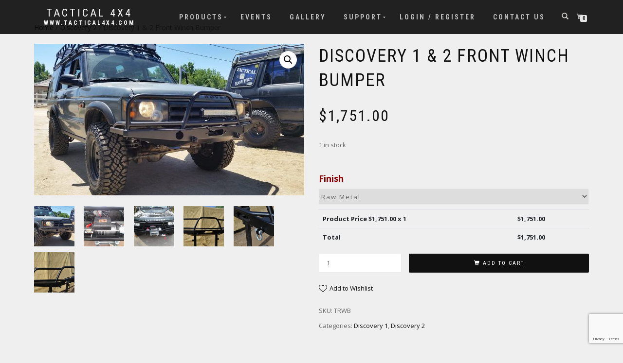

--- FILE ---
content_type: text/html; charset=utf-8
request_url: https://www.google.com/recaptcha/api2/anchor?ar=1&k=6LfpbJUUAAAAAMOQxLACvhC-vm_F5Kl3fq85zNeB&co=aHR0cHM6Ly90YWN0aWNhbDR4NC5jb206NDQz&hl=en&v=PoyoqOPhxBO7pBk68S4YbpHZ&size=invisible&anchor-ms=20000&execute-ms=30000&cb=9dpwssks2wgs
body_size: 48591
content:
<!DOCTYPE HTML><html dir="ltr" lang="en"><head><meta http-equiv="Content-Type" content="text/html; charset=UTF-8">
<meta http-equiv="X-UA-Compatible" content="IE=edge">
<title>reCAPTCHA</title>
<style type="text/css">
/* cyrillic-ext */
@font-face {
  font-family: 'Roboto';
  font-style: normal;
  font-weight: 400;
  font-stretch: 100%;
  src: url(//fonts.gstatic.com/s/roboto/v48/KFO7CnqEu92Fr1ME7kSn66aGLdTylUAMa3GUBHMdazTgWw.woff2) format('woff2');
  unicode-range: U+0460-052F, U+1C80-1C8A, U+20B4, U+2DE0-2DFF, U+A640-A69F, U+FE2E-FE2F;
}
/* cyrillic */
@font-face {
  font-family: 'Roboto';
  font-style: normal;
  font-weight: 400;
  font-stretch: 100%;
  src: url(//fonts.gstatic.com/s/roboto/v48/KFO7CnqEu92Fr1ME7kSn66aGLdTylUAMa3iUBHMdazTgWw.woff2) format('woff2');
  unicode-range: U+0301, U+0400-045F, U+0490-0491, U+04B0-04B1, U+2116;
}
/* greek-ext */
@font-face {
  font-family: 'Roboto';
  font-style: normal;
  font-weight: 400;
  font-stretch: 100%;
  src: url(//fonts.gstatic.com/s/roboto/v48/KFO7CnqEu92Fr1ME7kSn66aGLdTylUAMa3CUBHMdazTgWw.woff2) format('woff2');
  unicode-range: U+1F00-1FFF;
}
/* greek */
@font-face {
  font-family: 'Roboto';
  font-style: normal;
  font-weight: 400;
  font-stretch: 100%;
  src: url(//fonts.gstatic.com/s/roboto/v48/KFO7CnqEu92Fr1ME7kSn66aGLdTylUAMa3-UBHMdazTgWw.woff2) format('woff2');
  unicode-range: U+0370-0377, U+037A-037F, U+0384-038A, U+038C, U+038E-03A1, U+03A3-03FF;
}
/* math */
@font-face {
  font-family: 'Roboto';
  font-style: normal;
  font-weight: 400;
  font-stretch: 100%;
  src: url(//fonts.gstatic.com/s/roboto/v48/KFO7CnqEu92Fr1ME7kSn66aGLdTylUAMawCUBHMdazTgWw.woff2) format('woff2');
  unicode-range: U+0302-0303, U+0305, U+0307-0308, U+0310, U+0312, U+0315, U+031A, U+0326-0327, U+032C, U+032F-0330, U+0332-0333, U+0338, U+033A, U+0346, U+034D, U+0391-03A1, U+03A3-03A9, U+03B1-03C9, U+03D1, U+03D5-03D6, U+03F0-03F1, U+03F4-03F5, U+2016-2017, U+2034-2038, U+203C, U+2040, U+2043, U+2047, U+2050, U+2057, U+205F, U+2070-2071, U+2074-208E, U+2090-209C, U+20D0-20DC, U+20E1, U+20E5-20EF, U+2100-2112, U+2114-2115, U+2117-2121, U+2123-214F, U+2190, U+2192, U+2194-21AE, U+21B0-21E5, U+21F1-21F2, U+21F4-2211, U+2213-2214, U+2216-22FF, U+2308-230B, U+2310, U+2319, U+231C-2321, U+2336-237A, U+237C, U+2395, U+239B-23B7, U+23D0, U+23DC-23E1, U+2474-2475, U+25AF, U+25B3, U+25B7, U+25BD, U+25C1, U+25CA, U+25CC, U+25FB, U+266D-266F, U+27C0-27FF, U+2900-2AFF, U+2B0E-2B11, U+2B30-2B4C, U+2BFE, U+3030, U+FF5B, U+FF5D, U+1D400-1D7FF, U+1EE00-1EEFF;
}
/* symbols */
@font-face {
  font-family: 'Roboto';
  font-style: normal;
  font-weight: 400;
  font-stretch: 100%;
  src: url(//fonts.gstatic.com/s/roboto/v48/KFO7CnqEu92Fr1ME7kSn66aGLdTylUAMaxKUBHMdazTgWw.woff2) format('woff2');
  unicode-range: U+0001-000C, U+000E-001F, U+007F-009F, U+20DD-20E0, U+20E2-20E4, U+2150-218F, U+2190, U+2192, U+2194-2199, U+21AF, U+21E6-21F0, U+21F3, U+2218-2219, U+2299, U+22C4-22C6, U+2300-243F, U+2440-244A, U+2460-24FF, U+25A0-27BF, U+2800-28FF, U+2921-2922, U+2981, U+29BF, U+29EB, U+2B00-2BFF, U+4DC0-4DFF, U+FFF9-FFFB, U+10140-1018E, U+10190-1019C, U+101A0, U+101D0-101FD, U+102E0-102FB, U+10E60-10E7E, U+1D2C0-1D2D3, U+1D2E0-1D37F, U+1F000-1F0FF, U+1F100-1F1AD, U+1F1E6-1F1FF, U+1F30D-1F30F, U+1F315, U+1F31C, U+1F31E, U+1F320-1F32C, U+1F336, U+1F378, U+1F37D, U+1F382, U+1F393-1F39F, U+1F3A7-1F3A8, U+1F3AC-1F3AF, U+1F3C2, U+1F3C4-1F3C6, U+1F3CA-1F3CE, U+1F3D4-1F3E0, U+1F3ED, U+1F3F1-1F3F3, U+1F3F5-1F3F7, U+1F408, U+1F415, U+1F41F, U+1F426, U+1F43F, U+1F441-1F442, U+1F444, U+1F446-1F449, U+1F44C-1F44E, U+1F453, U+1F46A, U+1F47D, U+1F4A3, U+1F4B0, U+1F4B3, U+1F4B9, U+1F4BB, U+1F4BF, U+1F4C8-1F4CB, U+1F4D6, U+1F4DA, U+1F4DF, U+1F4E3-1F4E6, U+1F4EA-1F4ED, U+1F4F7, U+1F4F9-1F4FB, U+1F4FD-1F4FE, U+1F503, U+1F507-1F50B, U+1F50D, U+1F512-1F513, U+1F53E-1F54A, U+1F54F-1F5FA, U+1F610, U+1F650-1F67F, U+1F687, U+1F68D, U+1F691, U+1F694, U+1F698, U+1F6AD, U+1F6B2, U+1F6B9-1F6BA, U+1F6BC, U+1F6C6-1F6CF, U+1F6D3-1F6D7, U+1F6E0-1F6EA, U+1F6F0-1F6F3, U+1F6F7-1F6FC, U+1F700-1F7FF, U+1F800-1F80B, U+1F810-1F847, U+1F850-1F859, U+1F860-1F887, U+1F890-1F8AD, U+1F8B0-1F8BB, U+1F8C0-1F8C1, U+1F900-1F90B, U+1F93B, U+1F946, U+1F984, U+1F996, U+1F9E9, U+1FA00-1FA6F, U+1FA70-1FA7C, U+1FA80-1FA89, U+1FA8F-1FAC6, U+1FACE-1FADC, U+1FADF-1FAE9, U+1FAF0-1FAF8, U+1FB00-1FBFF;
}
/* vietnamese */
@font-face {
  font-family: 'Roboto';
  font-style: normal;
  font-weight: 400;
  font-stretch: 100%;
  src: url(//fonts.gstatic.com/s/roboto/v48/KFO7CnqEu92Fr1ME7kSn66aGLdTylUAMa3OUBHMdazTgWw.woff2) format('woff2');
  unicode-range: U+0102-0103, U+0110-0111, U+0128-0129, U+0168-0169, U+01A0-01A1, U+01AF-01B0, U+0300-0301, U+0303-0304, U+0308-0309, U+0323, U+0329, U+1EA0-1EF9, U+20AB;
}
/* latin-ext */
@font-face {
  font-family: 'Roboto';
  font-style: normal;
  font-weight: 400;
  font-stretch: 100%;
  src: url(//fonts.gstatic.com/s/roboto/v48/KFO7CnqEu92Fr1ME7kSn66aGLdTylUAMa3KUBHMdazTgWw.woff2) format('woff2');
  unicode-range: U+0100-02BA, U+02BD-02C5, U+02C7-02CC, U+02CE-02D7, U+02DD-02FF, U+0304, U+0308, U+0329, U+1D00-1DBF, U+1E00-1E9F, U+1EF2-1EFF, U+2020, U+20A0-20AB, U+20AD-20C0, U+2113, U+2C60-2C7F, U+A720-A7FF;
}
/* latin */
@font-face {
  font-family: 'Roboto';
  font-style: normal;
  font-weight: 400;
  font-stretch: 100%;
  src: url(//fonts.gstatic.com/s/roboto/v48/KFO7CnqEu92Fr1ME7kSn66aGLdTylUAMa3yUBHMdazQ.woff2) format('woff2');
  unicode-range: U+0000-00FF, U+0131, U+0152-0153, U+02BB-02BC, U+02C6, U+02DA, U+02DC, U+0304, U+0308, U+0329, U+2000-206F, U+20AC, U+2122, U+2191, U+2193, U+2212, U+2215, U+FEFF, U+FFFD;
}
/* cyrillic-ext */
@font-face {
  font-family: 'Roboto';
  font-style: normal;
  font-weight: 500;
  font-stretch: 100%;
  src: url(//fonts.gstatic.com/s/roboto/v48/KFO7CnqEu92Fr1ME7kSn66aGLdTylUAMa3GUBHMdazTgWw.woff2) format('woff2');
  unicode-range: U+0460-052F, U+1C80-1C8A, U+20B4, U+2DE0-2DFF, U+A640-A69F, U+FE2E-FE2F;
}
/* cyrillic */
@font-face {
  font-family: 'Roboto';
  font-style: normal;
  font-weight: 500;
  font-stretch: 100%;
  src: url(//fonts.gstatic.com/s/roboto/v48/KFO7CnqEu92Fr1ME7kSn66aGLdTylUAMa3iUBHMdazTgWw.woff2) format('woff2');
  unicode-range: U+0301, U+0400-045F, U+0490-0491, U+04B0-04B1, U+2116;
}
/* greek-ext */
@font-face {
  font-family: 'Roboto';
  font-style: normal;
  font-weight: 500;
  font-stretch: 100%;
  src: url(//fonts.gstatic.com/s/roboto/v48/KFO7CnqEu92Fr1ME7kSn66aGLdTylUAMa3CUBHMdazTgWw.woff2) format('woff2');
  unicode-range: U+1F00-1FFF;
}
/* greek */
@font-face {
  font-family: 'Roboto';
  font-style: normal;
  font-weight: 500;
  font-stretch: 100%;
  src: url(//fonts.gstatic.com/s/roboto/v48/KFO7CnqEu92Fr1ME7kSn66aGLdTylUAMa3-UBHMdazTgWw.woff2) format('woff2');
  unicode-range: U+0370-0377, U+037A-037F, U+0384-038A, U+038C, U+038E-03A1, U+03A3-03FF;
}
/* math */
@font-face {
  font-family: 'Roboto';
  font-style: normal;
  font-weight: 500;
  font-stretch: 100%;
  src: url(//fonts.gstatic.com/s/roboto/v48/KFO7CnqEu92Fr1ME7kSn66aGLdTylUAMawCUBHMdazTgWw.woff2) format('woff2');
  unicode-range: U+0302-0303, U+0305, U+0307-0308, U+0310, U+0312, U+0315, U+031A, U+0326-0327, U+032C, U+032F-0330, U+0332-0333, U+0338, U+033A, U+0346, U+034D, U+0391-03A1, U+03A3-03A9, U+03B1-03C9, U+03D1, U+03D5-03D6, U+03F0-03F1, U+03F4-03F5, U+2016-2017, U+2034-2038, U+203C, U+2040, U+2043, U+2047, U+2050, U+2057, U+205F, U+2070-2071, U+2074-208E, U+2090-209C, U+20D0-20DC, U+20E1, U+20E5-20EF, U+2100-2112, U+2114-2115, U+2117-2121, U+2123-214F, U+2190, U+2192, U+2194-21AE, U+21B0-21E5, U+21F1-21F2, U+21F4-2211, U+2213-2214, U+2216-22FF, U+2308-230B, U+2310, U+2319, U+231C-2321, U+2336-237A, U+237C, U+2395, U+239B-23B7, U+23D0, U+23DC-23E1, U+2474-2475, U+25AF, U+25B3, U+25B7, U+25BD, U+25C1, U+25CA, U+25CC, U+25FB, U+266D-266F, U+27C0-27FF, U+2900-2AFF, U+2B0E-2B11, U+2B30-2B4C, U+2BFE, U+3030, U+FF5B, U+FF5D, U+1D400-1D7FF, U+1EE00-1EEFF;
}
/* symbols */
@font-face {
  font-family: 'Roboto';
  font-style: normal;
  font-weight: 500;
  font-stretch: 100%;
  src: url(//fonts.gstatic.com/s/roboto/v48/KFO7CnqEu92Fr1ME7kSn66aGLdTylUAMaxKUBHMdazTgWw.woff2) format('woff2');
  unicode-range: U+0001-000C, U+000E-001F, U+007F-009F, U+20DD-20E0, U+20E2-20E4, U+2150-218F, U+2190, U+2192, U+2194-2199, U+21AF, U+21E6-21F0, U+21F3, U+2218-2219, U+2299, U+22C4-22C6, U+2300-243F, U+2440-244A, U+2460-24FF, U+25A0-27BF, U+2800-28FF, U+2921-2922, U+2981, U+29BF, U+29EB, U+2B00-2BFF, U+4DC0-4DFF, U+FFF9-FFFB, U+10140-1018E, U+10190-1019C, U+101A0, U+101D0-101FD, U+102E0-102FB, U+10E60-10E7E, U+1D2C0-1D2D3, U+1D2E0-1D37F, U+1F000-1F0FF, U+1F100-1F1AD, U+1F1E6-1F1FF, U+1F30D-1F30F, U+1F315, U+1F31C, U+1F31E, U+1F320-1F32C, U+1F336, U+1F378, U+1F37D, U+1F382, U+1F393-1F39F, U+1F3A7-1F3A8, U+1F3AC-1F3AF, U+1F3C2, U+1F3C4-1F3C6, U+1F3CA-1F3CE, U+1F3D4-1F3E0, U+1F3ED, U+1F3F1-1F3F3, U+1F3F5-1F3F7, U+1F408, U+1F415, U+1F41F, U+1F426, U+1F43F, U+1F441-1F442, U+1F444, U+1F446-1F449, U+1F44C-1F44E, U+1F453, U+1F46A, U+1F47D, U+1F4A3, U+1F4B0, U+1F4B3, U+1F4B9, U+1F4BB, U+1F4BF, U+1F4C8-1F4CB, U+1F4D6, U+1F4DA, U+1F4DF, U+1F4E3-1F4E6, U+1F4EA-1F4ED, U+1F4F7, U+1F4F9-1F4FB, U+1F4FD-1F4FE, U+1F503, U+1F507-1F50B, U+1F50D, U+1F512-1F513, U+1F53E-1F54A, U+1F54F-1F5FA, U+1F610, U+1F650-1F67F, U+1F687, U+1F68D, U+1F691, U+1F694, U+1F698, U+1F6AD, U+1F6B2, U+1F6B9-1F6BA, U+1F6BC, U+1F6C6-1F6CF, U+1F6D3-1F6D7, U+1F6E0-1F6EA, U+1F6F0-1F6F3, U+1F6F7-1F6FC, U+1F700-1F7FF, U+1F800-1F80B, U+1F810-1F847, U+1F850-1F859, U+1F860-1F887, U+1F890-1F8AD, U+1F8B0-1F8BB, U+1F8C0-1F8C1, U+1F900-1F90B, U+1F93B, U+1F946, U+1F984, U+1F996, U+1F9E9, U+1FA00-1FA6F, U+1FA70-1FA7C, U+1FA80-1FA89, U+1FA8F-1FAC6, U+1FACE-1FADC, U+1FADF-1FAE9, U+1FAF0-1FAF8, U+1FB00-1FBFF;
}
/* vietnamese */
@font-face {
  font-family: 'Roboto';
  font-style: normal;
  font-weight: 500;
  font-stretch: 100%;
  src: url(//fonts.gstatic.com/s/roboto/v48/KFO7CnqEu92Fr1ME7kSn66aGLdTylUAMa3OUBHMdazTgWw.woff2) format('woff2');
  unicode-range: U+0102-0103, U+0110-0111, U+0128-0129, U+0168-0169, U+01A0-01A1, U+01AF-01B0, U+0300-0301, U+0303-0304, U+0308-0309, U+0323, U+0329, U+1EA0-1EF9, U+20AB;
}
/* latin-ext */
@font-face {
  font-family: 'Roboto';
  font-style: normal;
  font-weight: 500;
  font-stretch: 100%;
  src: url(//fonts.gstatic.com/s/roboto/v48/KFO7CnqEu92Fr1ME7kSn66aGLdTylUAMa3KUBHMdazTgWw.woff2) format('woff2');
  unicode-range: U+0100-02BA, U+02BD-02C5, U+02C7-02CC, U+02CE-02D7, U+02DD-02FF, U+0304, U+0308, U+0329, U+1D00-1DBF, U+1E00-1E9F, U+1EF2-1EFF, U+2020, U+20A0-20AB, U+20AD-20C0, U+2113, U+2C60-2C7F, U+A720-A7FF;
}
/* latin */
@font-face {
  font-family: 'Roboto';
  font-style: normal;
  font-weight: 500;
  font-stretch: 100%;
  src: url(//fonts.gstatic.com/s/roboto/v48/KFO7CnqEu92Fr1ME7kSn66aGLdTylUAMa3yUBHMdazQ.woff2) format('woff2');
  unicode-range: U+0000-00FF, U+0131, U+0152-0153, U+02BB-02BC, U+02C6, U+02DA, U+02DC, U+0304, U+0308, U+0329, U+2000-206F, U+20AC, U+2122, U+2191, U+2193, U+2212, U+2215, U+FEFF, U+FFFD;
}
/* cyrillic-ext */
@font-face {
  font-family: 'Roboto';
  font-style: normal;
  font-weight: 900;
  font-stretch: 100%;
  src: url(//fonts.gstatic.com/s/roboto/v48/KFO7CnqEu92Fr1ME7kSn66aGLdTylUAMa3GUBHMdazTgWw.woff2) format('woff2');
  unicode-range: U+0460-052F, U+1C80-1C8A, U+20B4, U+2DE0-2DFF, U+A640-A69F, U+FE2E-FE2F;
}
/* cyrillic */
@font-face {
  font-family: 'Roboto';
  font-style: normal;
  font-weight: 900;
  font-stretch: 100%;
  src: url(//fonts.gstatic.com/s/roboto/v48/KFO7CnqEu92Fr1ME7kSn66aGLdTylUAMa3iUBHMdazTgWw.woff2) format('woff2');
  unicode-range: U+0301, U+0400-045F, U+0490-0491, U+04B0-04B1, U+2116;
}
/* greek-ext */
@font-face {
  font-family: 'Roboto';
  font-style: normal;
  font-weight: 900;
  font-stretch: 100%;
  src: url(//fonts.gstatic.com/s/roboto/v48/KFO7CnqEu92Fr1ME7kSn66aGLdTylUAMa3CUBHMdazTgWw.woff2) format('woff2');
  unicode-range: U+1F00-1FFF;
}
/* greek */
@font-face {
  font-family: 'Roboto';
  font-style: normal;
  font-weight: 900;
  font-stretch: 100%;
  src: url(//fonts.gstatic.com/s/roboto/v48/KFO7CnqEu92Fr1ME7kSn66aGLdTylUAMa3-UBHMdazTgWw.woff2) format('woff2');
  unicode-range: U+0370-0377, U+037A-037F, U+0384-038A, U+038C, U+038E-03A1, U+03A3-03FF;
}
/* math */
@font-face {
  font-family: 'Roboto';
  font-style: normal;
  font-weight: 900;
  font-stretch: 100%;
  src: url(//fonts.gstatic.com/s/roboto/v48/KFO7CnqEu92Fr1ME7kSn66aGLdTylUAMawCUBHMdazTgWw.woff2) format('woff2');
  unicode-range: U+0302-0303, U+0305, U+0307-0308, U+0310, U+0312, U+0315, U+031A, U+0326-0327, U+032C, U+032F-0330, U+0332-0333, U+0338, U+033A, U+0346, U+034D, U+0391-03A1, U+03A3-03A9, U+03B1-03C9, U+03D1, U+03D5-03D6, U+03F0-03F1, U+03F4-03F5, U+2016-2017, U+2034-2038, U+203C, U+2040, U+2043, U+2047, U+2050, U+2057, U+205F, U+2070-2071, U+2074-208E, U+2090-209C, U+20D0-20DC, U+20E1, U+20E5-20EF, U+2100-2112, U+2114-2115, U+2117-2121, U+2123-214F, U+2190, U+2192, U+2194-21AE, U+21B0-21E5, U+21F1-21F2, U+21F4-2211, U+2213-2214, U+2216-22FF, U+2308-230B, U+2310, U+2319, U+231C-2321, U+2336-237A, U+237C, U+2395, U+239B-23B7, U+23D0, U+23DC-23E1, U+2474-2475, U+25AF, U+25B3, U+25B7, U+25BD, U+25C1, U+25CA, U+25CC, U+25FB, U+266D-266F, U+27C0-27FF, U+2900-2AFF, U+2B0E-2B11, U+2B30-2B4C, U+2BFE, U+3030, U+FF5B, U+FF5D, U+1D400-1D7FF, U+1EE00-1EEFF;
}
/* symbols */
@font-face {
  font-family: 'Roboto';
  font-style: normal;
  font-weight: 900;
  font-stretch: 100%;
  src: url(//fonts.gstatic.com/s/roboto/v48/KFO7CnqEu92Fr1ME7kSn66aGLdTylUAMaxKUBHMdazTgWw.woff2) format('woff2');
  unicode-range: U+0001-000C, U+000E-001F, U+007F-009F, U+20DD-20E0, U+20E2-20E4, U+2150-218F, U+2190, U+2192, U+2194-2199, U+21AF, U+21E6-21F0, U+21F3, U+2218-2219, U+2299, U+22C4-22C6, U+2300-243F, U+2440-244A, U+2460-24FF, U+25A0-27BF, U+2800-28FF, U+2921-2922, U+2981, U+29BF, U+29EB, U+2B00-2BFF, U+4DC0-4DFF, U+FFF9-FFFB, U+10140-1018E, U+10190-1019C, U+101A0, U+101D0-101FD, U+102E0-102FB, U+10E60-10E7E, U+1D2C0-1D2D3, U+1D2E0-1D37F, U+1F000-1F0FF, U+1F100-1F1AD, U+1F1E6-1F1FF, U+1F30D-1F30F, U+1F315, U+1F31C, U+1F31E, U+1F320-1F32C, U+1F336, U+1F378, U+1F37D, U+1F382, U+1F393-1F39F, U+1F3A7-1F3A8, U+1F3AC-1F3AF, U+1F3C2, U+1F3C4-1F3C6, U+1F3CA-1F3CE, U+1F3D4-1F3E0, U+1F3ED, U+1F3F1-1F3F3, U+1F3F5-1F3F7, U+1F408, U+1F415, U+1F41F, U+1F426, U+1F43F, U+1F441-1F442, U+1F444, U+1F446-1F449, U+1F44C-1F44E, U+1F453, U+1F46A, U+1F47D, U+1F4A3, U+1F4B0, U+1F4B3, U+1F4B9, U+1F4BB, U+1F4BF, U+1F4C8-1F4CB, U+1F4D6, U+1F4DA, U+1F4DF, U+1F4E3-1F4E6, U+1F4EA-1F4ED, U+1F4F7, U+1F4F9-1F4FB, U+1F4FD-1F4FE, U+1F503, U+1F507-1F50B, U+1F50D, U+1F512-1F513, U+1F53E-1F54A, U+1F54F-1F5FA, U+1F610, U+1F650-1F67F, U+1F687, U+1F68D, U+1F691, U+1F694, U+1F698, U+1F6AD, U+1F6B2, U+1F6B9-1F6BA, U+1F6BC, U+1F6C6-1F6CF, U+1F6D3-1F6D7, U+1F6E0-1F6EA, U+1F6F0-1F6F3, U+1F6F7-1F6FC, U+1F700-1F7FF, U+1F800-1F80B, U+1F810-1F847, U+1F850-1F859, U+1F860-1F887, U+1F890-1F8AD, U+1F8B0-1F8BB, U+1F8C0-1F8C1, U+1F900-1F90B, U+1F93B, U+1F946, U+1F984, U+1F996, U+1F9E9, U+1FA00-1FA6F, U+1FA70-1FA7C, U+1FA80-1FA89, U+1FA8F-1FAC6, U+1FACE-1FADC, U+1FADF-1FAE9, U+1FAF0-1FAF8, U+1FB00-1FBFF;
}
/* vietnamese */
@font-face {
  font-family: 'Roboto';
  font-style: normal;
  font-weight: 900;
  font-stretch: 100%;
  src: url(//fonts.gstatic.com/s/roboto/v48/KFO7CnqEu92Fr1ME7kSn66aGLdTylUAMa3OUBHMdazTgWw.woff2) format('woff2');
  unicode-range: U+0102-0103, U+0110-0111, U+0128-0129, U+0168-0169, U+01A0-01A1, U+01AF-01B0, U+0300-0301, U+0303-0304, U+0308-0309, U+0323, U+0329, U+1EA0-1EF9, U+20AB;
}
/* latin-ext */
@font-face {
  font-family: 'Roboto';
  font-style: normal;
  font-weight: 900;
  font-stretch: 100%;
  src: url(//fonts.gstatic.com/s/roboto/v48/KFO7CnqEu92Fr1ME7kSn66aGLdTylUAMa3KUBHMdazTgWw.woff2) format('woff2');
  unicode-range: U+0100-02BA, U+02BD-02C5, U+02C7-02CC, U+02CE-02D7, U+02DD-02FF, U+0304, U+0308, U+0329, U+1D00-1DBF, U+1E00-1E9F, U+1EF2-1EFF, U+2020, U+20A0-20AB, U+20AD-20C0, U+2113, U+2C60-2C7F, U+A720-A7FF;
}
/* latin */
@font-face {
  font-family: 'Roboto';
  font-style: normal;
  font-weight: 900;
  font-stretch: 100%;
  src: url(//fonts.gstatic.com/s/roboto/v48/KFO7CnqEu92Fr1ME7kSn66aGLdTylUAMa3yUBHMdazQ.woff2) format('woff2');
  unicode-range: U+0000-00FF, U+0131, U+0152-0153, U+02BB-02BC, U+02C6, U+02DA, U+02DC, U+0304, U+0308, U+0329, U+2000-206F, U+20AC, U+2122, U+2191, U+2193, U+2212, U+2215, U+FEFF, U+FFFD;
}

</style>
<link rel="stylesheet" type="text/css" href="https://www.gstatic.com/recaptcha/releases/PoyoqOPhxBO7pBk68S4YbpHZ/styles__ltr.css">
<script nonce="p9lyz0Zoe5cvQcw_OvDRWg" type="text/javascript">window['__recaptcha_api'] = 'https://www.google.com/recaptcha/api2/';</script>
<script type="text/javascript" src="https://www.gstatic.com/recaptcha/releases/PoyoqOPhxBO7pBk68S4YbpHZ/recaptcha__en.js" nonce="p9lyz0Zoe5cvQcw_OvDRWg">
      
    </script></head>
<body><div id="rc-anchor-alert" class="rc-anchor-alert"></div>
<input type="hidden" id="recaptcha-token" value="[base64]">
<script type="text/javascript" nonce="p9lyz0Zoe5cvQcw_OvDRWg">
      recaptcha.anchor.Main.init("[\x22ainput\x22,[\x22bgdata\x22,\x22\x22,\[base64]/[base64]/UltIKytdPWE6KGE8MjA0OD9SW0grK109YT4+NnwxOTI6KChhJjY0NTEyKT09NTUyOTYmJnErMTxoLmxlbmd0aCYmKGguY2hhckNvZGVBdChxKzEpJjY0NTEyKT09NTYzMjA/[base64]/MjU1OlI/[base64]/[base64]/[base64]/[base64]/[base64]/[base64]/[base64]/[base64]/[base64]/[base64]\x22,\[base64]\\u003d\x22,\[base64]/CrjpKE8OAZsOwZW/DgGc9w4vCvnQmw7jDtyddwqMGw6jCkwbDumh4GcKKwrp1HsOoDsKMNMKVwrgQw5rCrhrCkcOXDEQaATXDgWbCkT5kwpFEV8OjJFhlY8ODwqfCmm59wpp2wrfCkQFQw7TDg1ILchbCnMOJwowfZ8OGw47CuMOQwqhfFX/[base64]/CnxFAOmHDssKMwpLDmWbDosOVOwnDk8OCOW5Rw4VEw5TDocKcYlLCssOnOTseUcKdFRPDkD/DqMO0H0HCjC06MsK7wr3CiMKCXsOSw4/CjwZTwrNlwrd3HR/CssO5I8KawotNMGxeLztaMsKdCAJpTC/DmDlJEiNFwpTCvRDCpsKAw5zDr8Oaw44NGR/ClsKSw7sDWjPDmcO3QhlWwqQYdG9VKsO5w5vDpcKXw5Fsw50zTQHCskBcEcKow7NUQ8KGw6QQwo1xcMKewpQXDQ8fw5F+ZsKQw7B6wp/ChMK8PF7Cn8KOWisCw50iw61JYzPCvMOYCkPDuQ0sCDwKeBIYwoFWWjTDjhPDqcKhNgJ3BMKRBsKSwrVfWhbDgFTCumI/w5EFUHLDu8O/woTDrjjDlcOKccOGw5c9GgF/Kh3Drj1CwrfDnMOuGzfDgcK1LARwF8OAw7HDpsKIw6/CiC3ClcOeJ3LClsK8w4wewqHCnh3CosOAM8Opw7QoO2EUwrHChRhwfQHDgDoBUhApw6AZw6XDu8ONw7UEMS0jOQwewo7DjWfChHo6OMKRECTDv8OdcATDgyPDsMKWcRpndcK9w47DnEoXw6bChsOdU8Ogw6fCu8OGw4dYw7bDo8KGXDzCsW5Cwr3DhMO/[base64]/CpytQeMO9wqhQC1ZjcXHCgGxuV8Olw4lWwrMuTWvDlUHCkWIfwqcVw6vDpcOmwqrDmsOKHA9mwpI8VsK8XgkOBxTDmFJ3WD5lwowfTG90clBVcl5tKhRMw4hMFFzDvcOWYsOcwo/DhxDDkMORNcOdUXJVwrvDmcK3bDwXwoF0b8KRw4LCqTXDusKyJBTCg8Kfw5XDrcO9w6lgwoHDmcKYeEY9w6nCuU/CnCPCjG07eTwrEjBtwqrCv8OAwo4rw4HCsMKXY0PDk8OLSzfCkkHDiTPDixZkw5UCw4TCijhGw6jCiTprF1rCkhgLXVjDhU8Zw6rCnMOhK8O5wpDCncKANMKdDMKvw50jwpBnwqLCrxbClyYiwqLCuQ9rwpjClCTDoMKxMMO/SF9WN8OccxE2wonCpsOaw49dXMKyeWLCjWDDtTnChcKaGi9NW8OEw43CiwXCocO/wrbDkTtyUH3CrMORw7HCs8Ofwr3Cvg1gwoTDjMK1wo9ww7wPw64RAk0Jwp7Dj8KCJVDCtcOafgnDiEjDrsOHIWpLwqZZwrYFw5A+w7bDlAYLw5Q9EsOqw6IawpzDjiA0eMKLw6HDtcKmesOkehkpfnopLCbCr8OAHcO/UsOYw60nMMOkB8OTRcOYCcKRwqjDoxDDnAtDGx3CrcODDDjDosO0woTCmcO5QXfDiMO/XnN+Zn/CvWxPwo3DrsOzTcOZB8Ovw7vDoVvCoFdbw7rDusKxIi/CvHwlRj3CoG9QPRpOHG/CnWwPw4I+wqRabgdUw7BgOMKYJMKGLcOFw6zCo8KNw77DuUXCpCgyw617wq1FGTjCmlfCo3AJEMOKw4MCQnDCnsONOsK5CsKpHsKDDsOjwprDiUDCiA7DpWNVMcKSSsO/asOSw6t8DQlVw597XxBnbcOdSB09IMKsfmk+w5zCqDs/EBZnG8O6wrY8RlDCscODMMO2wo7DtCsOYcOnw4YZWMOfADR/[base64]/CgUUyw53Chzx7T2jDs8Ozwrk5wr7CpcOowrAawqUhBsO6w7jCmmDCi8OUwpzCjMOPw6Nbw7EELS/DvDxDwrZMw7xBPhzCuAA/J8O1YikZfg3DoMKhwrfCkH7CssO4w51UNsK7CsKawqQvw6zDmsKOZMKhw7Uyw6Y8w65rWVbDmXBqwr4Aw7UxwpnDicOKBMOKwqTDoh8Iw4U9T8OcQ0rCmxJAw4AzPmVcw5TCqFZdUMK/SsKLc8KyBMKuakfDtgHDg8OBQcKNJRfDsXHDm8KxDsOPw5J8ZMKofMK4w7LCvMO7wrARXMOPwrzDkzzCr8OgwoHDucOIPg4REhnDmW7DniYRJ8OOHUnDiMKpw7JVGgIfwr/ChMO/[base64]/OVPCuxrCt8O1PcK1UsK/ccOpwoXDn1M4wqsGwq7Do3LCmsK8OsOAwqnDs8OLw7IIwrNcw6UhEjLCo8KoEcKGEcKJfmXDn3/DiMKnw4vCtXIwwoh5w7fDp8Onw6xawoDCucKOfcKPQsOlEcK4V1XDvXx/wqDDn05jfDTCs8OEYkFkY8OYccKswrIwYWXCjsKqKcOkLwTDoVbDlMKYw4TCvU5HwpUawphmw6PDrgvCkMK/R014wqg9w7/[base64]/DqCoDS1Qyw7RZwr8vCgtvHsOJwpjCtsO+w5HClzPCnAQ2MsKFXMOATMKpw5bClsOQDhzDkzMIInHDpcKxFMOePT1YMsO0CHXDlsOeHMKcwo7CrMOuasKww63DvW/DkwvCrgHCjMKMw4zDisKcEnM0JXVCXTzDnsOBwr/[base64]/DsMK3QFTDlcOMw6VXCcKPw5HDk8Oxc8KXacKvwoXDp8KTwr7Doktkw6vCmcKjfMKRYcKKVMKpGUHCmV3DosOTEcOEHSIFwqVhwrfDvmnDvWgaAcK1GGbCm3kpwp8YFWvDjCHCk3XCgT/[base64]/csOEKsOrY8O+wo4bwqQhw60uRcKqHMOIV8OEw77CnsOzwoXDmB8Kw6vDimlrJMO2C8OFfsKcdcODMxhLQMO3w7TDh8OOwqnCv8K8c21pcsKWAFhSwrnDs8Kswq3Ch8KRI8O6Pjp8WyUCdUJ8WcOfTsKUwrfCscKIwr8Qw4vCh8O+w5ddW8OQRMOlW8O/w7sAw4nCqsOkwpzDoMK6w6IIBkzCqHTCv8OHS1fDvcK9w7HDrxbCvELCv8Kew55/[base64]/DmWgHGjLDiUk+UhvDrsOkLcOtw5wYw7cjw6INQztaAkHDksKNw7fDoUlOw5/CiT7DhSTDsMKiw58OMm8rAcKSw4XDhcKETcOrw4hrwp8jw6xkMcKEwp5Kw589wqVJG8OtFGFZcsK3w4gfwrjDo8O6wpYsw5HDlCLDhzDCnsOHLlFvG8OnRcK4HlENwr5VwqlKw7YTwqs0wpjCmQHDqsO5KsKYw7NAw6vCvsOuLsKlw4/CjwZWVVPDojHDncOEGsKiDMKFIzt0wpAHw4bDvQMyw7rDvT4WWMO/MGPCmcOPdMKMR3QXDsOKw7JNw7ctw5LDsyTDsztcw5sxWHrCgcOPw7zDssOowqg3cgImw6tpwrbDosKIwpM+w6kWw5PChAI0w4ZUw79mw4QGw5BIw4jChsKQODLDo159wqxTRgM/wo7CosOkLMKNBkXDmMKOUMKcwpDDhsOuJMKtw5bCpMOhwrhAw7MQMcK8w6pzwqkcHHVyVVxIFsKdWkvCpsKHW8OiNMKQw44Jw68vbwEpQMKPwozDkCkeJcKKw57CosOMwrzDghAywrbCvUdMwqARw7lZw6/[base64]/[base64]/w57DtRBmXMOGVivDj8OsLAnDgnHCs3zCisKfwoLCisKNJBXCiMOXBQcYwps+BSV1w7o0fWrChBDDgBMDEsOcecKlw6/[base64]/CuFdDecKOOzDDpMOgMnTDgcOSS8ONCAI6w7XDgsOiehfCnMO0a1/DvUYiwrtlwpl3w54mwpMrwo0LbXfDsVnDpMOQIQEZPBLCnMK3wqpyF1DCqMO4ejLDqi7Di8KNcMKlHcOzW8Olwq1Ww7jDjWbCo0/[base64]/[base64]/CnsO/DRwLw7kpd8OKX1HCpzDCnsONwr5XOFwXw4hrw7RzBsOCAsOgw7M8e3FhfW/CisOLYsOBecKvDsOhw7w+wrgmwojCj8O/w4AcOkrCvsKqw5EbASjDvcKEw4zCrMO7w6BLwqpMHnTDpA3CtxfCoMO1w7fCui8pdsKSwozDgGRILDfDmwQVwqUiJsKjXht3UHfDs0Zuw4MHwrPDjRTDl3EEwotQBC3CrmDCrMOxwrJ+RWTDjsKSwofCj8OVw7YDfcOSfy/DlsO+BBw5wqAxV0cxGcKEJMOXOUHDlmk/[base64]/wqrDhMKFwpw2dMOAJMKIw60xw7Q9FsKiwoPDgAjDrB/[base64]/CkIIwqdHXMO3QCY8w6rCv8KMw5zCmMOIw70OcsOkwr3DlFzDj8OQAMO5MDPCmMOvfyDCsMK/w6RewqDCk8OSwp5QMz/ClMKjED42woHCpQxAw4/DgB5CLkwlw5Fzwq1LacKlX3nCmAzDpMO6wpTDsQJ3w7/Di8Knw5zCocOFUsOlQijCt8OJwoPCtcOqw7NmwoDCgQksdklzw7rDhcKSHRh+OMKAw7wBXEbCrcKpPkLCrwZnwqQ1woM9w6oSS1Y3wrzDrsKUYGDDpA4aw7zDoBt4DcKYw7TCjcOyw4pxw6opSsOddSjCpjbCkRAxHMKpw7Bfw6jDuHU/w7hCEMKJw5rCi8OTKjzDoV9gwrvCjEtvwrZhSljDoyfCmMKEw7rDgj3DnCzDk1BiSsKUw4nCj8K/w5/DnSkcw4vCpcO3YirDiMKlw6DClMKAdiQgwqTCryE4FHwSw6/DocOVwofCsUN4M3zDlhbDscKTXMOcNSAiw7bDvcKqVcKIw4pawql6w6/[base64]/[base64]/Qx9Ew5tiwpnDhHvDlDc2JmBZw5jDncKiw4Egwr04HcKowpMMworCtcOGw6TDmlLDusO5w6vDoG4kMTLCq8OqwqQeUMODw4p7w4HChy9mw4dbQm1CaMKYw6p/wq3DpMKFw5BGLMKWGcOPKsKvGkMcw6wvw5/[base64]/CqMKLw69KLRvDjC5twot1wo14wr5pw7k1N8O0FjnCkMO6w7/CnsKcTF5lwrF4RhV0wpbDq1/[base64]/Dp3jDj8K6QcKtw67DosKYwqTDpVc0wphRw4nCqcOvE8KZwr7Cs2JsCwhoQ8K3wqVVfAIGwr1xZMK9w5TCuMOUOQXDosOBWcOKfMK/[base64]/PVHDrBc8MQQVwpDCnxslVkHDgg3DhMKrGsOLclbChFQrOsK0w6/[base64]/[base64]/CrCDCmGpEcyY/[base64]/CnTfDikrCsnfCgsOUw6/DgcKGwqRAH8KEODhrO3QvBFrClkHCsQfCr3TDrWQKPMKwMsK1worCo0DCv3TCkMOATzDDkMO2JcOVwo7CmcOjEMOvScKIw7MwF3wHwpHDvELCsMKdw57CnyDCuXbDgxlGw7fDqMOQwo4XX8K4w6rCtBfDhsO8GD3DnsKLwpcZXAF/EsKLPU8/w61Ve8OMwqPCrMKDHMKWw6bDisOTwpTDgBZpwpFpwoMaw7fCj8OSeULDh3PCnsKvZB0SwqVKwpJwFMK5RhUSw5/CocKCw5sSIwoNScKxY8KOZsKHQyo5w61Aw7RZa8KjS8OmOcKRQsOXw6wrw5/[base64]/CisKdw4HDoMK+wrHDpx9KBk13RAPCnMKOTcKyVcKhw6XDksOWwrJtLMOnasK8w6zCmcKWwpbCsSFOD8KyN0gqPsKew50gScKlSMKfw7PCu8KRYx1Na3HDrMO0JsOENHRuXXTDo8KtMkdPY25NwosxwpE4WcO4wrxqw53Dvx9KYk/CtMKFw798wogiPVQDw5fDl8OONMKHSWbCiMOhw5XCr8KUw4nDvsKiwrnCjyjDpcKvwrgCw7/[base64]/DpWtXPTvCjMKgOsKzDRYow5HCu2jCoklGwqpDw7jDhcO4STVuKFFPdMOWXsK/VcKMw43CnsOYwqw2w6xcT23CqMO+CBBAwrLDhMKAYBALfMOjCHLClS0twq1Yb8OUw7omw6JvEVxVKgAgw4IxAcKrwq7Dtw0ZXhLCvsKoE2bCoMOpwopXBSkyPg/[base64]/CnsKRPi/[base64]/[base64]/CtFrCoz7Dk8OPwrjDq1U5w7nDh8OCwq/DulzCm8Krw6/[base64]/[base64]/CosKeZTXDkcKwwrnDhFQnDcKZakU1B8O8OhHCjcO4RsKgZcKPKEnCpQfCr8K+RFcwVhFswq0lXipEw7PCkiPCtSLDryvCuB1gOMOpMVYVw6Bcwo/Di8Kww6nDnsKfbjsRw5LDmywSw78oXTd2cjnCmzDCtXDCvcO6wo89w4TDv8O+w7hmMxcqWMOMwqrCkGzDmULCosOyFcKtwqPCq3TCkcKRJsOQw4I6WD4sZcOjw4lQMFXDncOgAsOaw6zCo2ovcgvCtDUBwrpdw77DgwrCiTY/woXDkcKiw6Y0wr7CoUQyCMOVd2k3wpp7H8KXOgvChMKQJi/Du14Zwrl5RsKBBsOIw4JEWMK9SCvDl1gKwr4FwqstZxhMesKBQ8Kmwpd3SsKMY8O1Rlp2wpnDkjnCl8OOwo9+NEMjZg4Fw4bDnMOqwo3CuMOqUW/DnT8yasKqw7FSdsOHw47DuA4QwqHDqcKpFnAAwqMcd8OeEMK3wqBXGGzDv0F4S8O/XxLClcOwFcKzYVjDnVTDscOveFMSw6VTwrHCtijChx3CsDnCgMKRwqDCssKfNMOZw5wdVMOZw4c9wo9EdcOsDw/CnS8xwqDDn8ODw6bDuUfDnk/CrioebMOOa8O5AjPDhMKew4lNw7t7BW/Djn3CpsKCwpzChsK8worDmsKYwq7DnHzDkxQkKy/[base64]/woBPwpDDpcK1w6l4w6lxw77CpzsTcsOlw6HCjcKpwoLDn07CvcKXM2wNw4InEsKow4tQMnPCslDCnXhZwr/DhxfDs0jCi8KDZcOYwrN1w7PCllvClHLDusKECmrDucOif8KZw53CgFFsITXCjsOWe1LChVd+w6vDn8KJVm/Dt8KZwoVawoIWO8KmKsKGJEbChn3Dk2cUw5hcUnDCocKRw7HCmMOsw6fCpMO4w4Awwpw8woHCv8Ksw4XCgMOowpQrw5rClUrCiml/w47Ds8Kuw7DDpMO+woHDgcKRP0zCisKRW3IKbMKAP8K7RyHCucKMw7tjw5LCoMOEwr/DqxZDYsKOBMKZwpjCqsK4dzXCvRtSw43DmMKhwrbDq8KKwpU/w7s9wrzCmsOmw67DlsOBJsKVRxjDu8KXDMKQfHjDgcKyPlLCiMOJbWnCnMK3TsOgcMODwrAMw7Aywp93wrXDvHPDgcKWZcKiw5/DqQLDtDk8BSnCpkUMVW/DvTLCskvCr2/Cg8KMwrRNwoPChcKHwrUSw4h4eWg6w5UYUMOcN8OjIcKQwpwZw7gSw7nCtx7DqsK3VsKvw7HCuMO+w4RqX13Dqz/CvsOow6LDviAGSSdAwoRvDcKTw7x8UsO9woVZwr5LDsOeMgoew4/DtMKZDsO6w4RIezbChAPDjTzCv38PfRDCrXzDpsO0dlQsw4piwpnCq0RyWxsOU8OEOwPCncK8ScOYwoktacOrw5Bpw4zDssOQw5AQw70Ww4E3f8Kaw4sQIF3CkAVzwpcww5fCrsOdawkZC8OuQA7Dp0nCuTRPCjMowr54wrXChALDgQPDl0Ivwr/CuHjCgklDwpMDwrzClC/DicK5w64/ERIYMMOCw5vCj8Ogw5PDosOSwrXCuWcDVMOqw7d/w4/Dj8KzLkpcwqTDikg7bsK2w7jCicOiD8OXwpUZIcO7DcKvW0lcw7sGGsOCw5nDsRHChsORQyAUVz0cw5HCoBNQw7DDkB5PA8KLwqxmbcOnw6/DoGzDv8OSwoPDtUtICCrDkMKGKFzDrmZGeCrDjMOkwobDpMOrwq3CrijCnMKBdxzCvMKWwpILw6vDv3tfw4UZF8O/[base64]/DucKkX1PDtcOCwpAlISjCpMKsDMOPIcKWw6zCqcKYYRLCuHHCuMKBwokqwpVsw6V5fkc+ORlqw4bCpB/Dth5jTilWw4UtelEgHsO6ZEt1w6oSPAsqwooTX8KxcMOZfh7DrkPDhMKRw6/DmUTCpMKpHzA0O03CgMK6w7zDgsK5QMOVB8O9w7LDrWfDtcKBDmHDosK+G8OjwrTCgcOIeEbDhzPCpkbCu8OsW8OnNcOzYcOaw5QOO8Ouw7zDnsO9RgHCqgIZwrHCunEpwq1aw7PDqcODw58FdcK1w4LDh3/CrT3DpMKvcWd9JsOnw6zDhMKWC21/w4/CjMOMw4FmMsOOw5jDvFgMw73DlQ4qwpvDvBgawrV9M8K5wookw6t3cMOaf2rCjy1YZcK5wpXCl8KKw5TCjsOvw6dCYTTDhsOzwrfCgDtmUcO0w4p+b8Opw5h3TsO5wpjDvAdnw49Fw47CkmVpTMOQwr/Dg8OzI8Kxwr7Du8KnfMOawq/CmDJfCDInUHXDuMO+w7VYb8OfSwIJw7fDvXvCoAvDh3gvUcK1w68HdsK0wocfw5fDiMOKakDDm8KPJFXCuDPDjMOHJ8OGwpHCkAE/w5XDncO/w7nDtMKOwpPCvEUzO8O2D2xVw5XDq8Kcw73DvsKVwoLDusKGw4Zww5gXWsK5w5bCiTUwcmEOw444TsK4wp/CtcK8w7R8w7nCjsKTM8KVwoLDsMOuSXPCmcObwqEnwo0Uw7JHJ1IawpFFBV0QO8KXbXvDiHABXCQowojDgsOEVsOuWsOYw6snw4BjwqjCk8KrwqjCq8KgdQ/DrnLDjy9JfhHCusO+wow4UxAOw53CnWpiwqnClMK0C8OYwrMmwrx3wrINwqxXwpXCgn/Ckk/DqT/[base64]/CnBjCo8Ogw6zCvsOZwr0awrkhHTt9cnJiw57Di2fDmTHDiQbDusKWMApzRRBLw58aw69+S8KCw6BSS1bCqsK9w6fCgsKdQ8ObRMOAw4HCqMKlw5/Dqz3CkcKVw77DtMKoI0o9wpTCpMORw7nDnxJKw5zDscK+wofCpA0Nw4McBsKPfx7CosO9w7U+QcKhDULDpX1YGkBRTMKLw55kDxLDkmTCuwJzen1jSHDDpMOVwp/[base64]/DpcK9I8ODw4ZEZSLCmsOGc8K0w4/CgsOJw55XM8OkwoHClcKjc8KxfAPDo8OwwqnCvDPDkBTCgsKzwqDCu8OTaMO6wpTDlsOvUybCsFnDmHbDn8OKwoUdwpfDkQt/w5R/wrV6KcKuwqrCuzXCpMKDEsKsFAYFIcK2AlbClMOwTmZyC8Kbc8Okw6diw4zCsy5/QcO7wocNQB/[base64]/McKZPSx2ScOcd8KwXxHDkllTZsKpwqjDqMOMw4DCk1Uuw5g4w4IBw5UAwpXCpzjChAsuw5XDglnCnsOPeDQOwpJcwqI/woMPWcKMwoozOcKTwpnCmsKzcMKqaiRZw6rDicOGLiIvGmHCnMOow7fDhHvCki/CoMKdPy/DoMOMw63Ciw8bdMKWwpMtUHsif8Okw4LDgBLDrlUuwoJTesKsUj9RwovDjcOQb10GRk7DjsKYCnTCrSDCncK5SsKKVSEbwrtUHMKowqjCrhdOHcOkNcKFNFfCs8Ofwqxww4XDrnXDpsKIwoo5eiI/w7bDqMK4woU+w5QtGsOLUjdBwp/DgsKMGmLDqGjClwpEUcOrw5JfNcOMZmAzw73DmRt0bMKQU8OLwp/DtMKVMcKawqLDlU7Cn8OIDk0dcRMLDm3DnzXDkMKEGcKTXsO3V27DumEqdTM4GsOAwq43w7DDk1IOAHY9G8OBw7wdQGBZTC1lw49dwogpJCBYF8KYw5pSwqZvTEc/EVphPDnChcOVN2Y7wrHCr8Kfc8KDC3/DjgnCtjcqSRnDvcKdXMKJSMOVwqLDi2XCkBZ5wobDqAvCuMO7woM8VcO+w59iwr0rwpHDi8O/w6XDr8KiI8OjEQEUIcKjClYiR8KTw5DDmmvClcO/w6/[base64]/DuMOlw6jCihNxTBsUSjVQNzDDnsOgw7/[base64]/[base64]/DpHAuw7NVX8KrwoPCu8KFG8OFASnDgVZRe0zDkcK8KXvCmm/DocKYw7zDmsOPw5xJFAXCjnbCnFQywoldYsKBIsKJA37DkcK9wr8FwqtCa2vCqg/[base64]/CssKgw7HCvXLCtAzClMKhOMKDQ8Oew5gfwoHDqyM7Gytiwrh4wrpWDFEhY2hxw6suw4FBwo7DqFwiWGnCqcKwwrhJw7RCwr/DjcKOw63CmcKLScOAKxpWw4EDwqocwqJVw58Lwp3DsXzClhPCkMKYw4hHOEBcwrnDmsKiWsOiX2MXwpYAeylUVcKRcShAYMKLEcK/w73DucOTdFrCp8KdHSViWVVuw5LCp2vDv3zDpwE+ZcKTATHCokFjZsKCPcOgJMOHw7vDscKcKm0hw6TCr8OKw5Yaex9VWlnCiiFvw73CjMKZAXfCiX9kDB/DvHbDvsKNYgpmMwvDnlh0w6MMwqvChcOFwpzDgHTDpcKQPsOSw5LCrjcxwpzCqXLDuH44CFzDpQRNwpQfAsOZw5Avw7N0woZ+woc4w4gVNcK/[base64]/CtBQnSsKwQ8Kqw40fDzjDucOowqYQE8KSfMOPFnTDkcKDw4pmD1JhGTXDggHCt8KwND7DnUR6w6bCvD7ClT/DlMK3KmbDpmTCs8OoYmclwpMFw7EdVsOLQX96w5LCvl/CuMK+LBXCuFTCoSp+wpfDlA7Cr8OcwoTCrxZsU8KnecKRw6llbMKWw6QAccKewpjCti11cS8bPUnCsTRawpI2S3c8TRcYw70rwoXDqTxJDcOFaj/DhyLCgVfDlMKCdMKMwr5eQCUywrsVe2I6U8O0Umwzw4/DoC9/wrQ3SMKSERwPDsOBw5XDlsOHwp7DosOSbsOIwrwtb8Kiw5PDlsODwpXDmUchfzjDiF9lwr3CrH7DswofwogeK8OgwqLCjcOhw4nCiMOyDHzDjgICw5TDsMKlBcKxw7INw5jDqm/DujvDrXPCjXtFfMOfVFXCmjVjw7/CnVwkwqo/w4MgMhjDrsOyPcOASsKjZ8O/WsKlVMOSdiRaC8KAdcOKEk5gw67ClwbCuVjCgRnCrXXDmTM5w7cCBMO+dnExwoXDqwRtKn/DsUIqwovCiTfDhMKMwr3CrV42wpPCuSEVwoHCg8OlwoPDrsKjCEDCtsKTHBcowpYswpFnwqXDtnHCtwfDpVNLVcKPwokRf8KjwrU0F37DtsOTLi56McKKw7DDmRjCqgU6JlFRw6fCmMOYPMOAw69Owq8BwocZw5ddcMKEw4DDl8OqIAvCtsO4wonCtsOMHn3CusKmwo/Cu0TDjErDr8OfFgApZMKJw4pgw7bDqF7Cm8OmB8K1dzjDs37DnMKKPcOHJm8iw6ADXMOgwrwhVsOWKD0NwoXCvsKLwpRlwqp+SUHDuE8EwpvDgsKXwozDqMKfwqNzPznCjMKuAlwrw4LDo8K2BBkWCsOawrvCmAzDkcOvWWQKwp3CrcK8J8OAF1bDhsO/[base64]/[base64]/Co0DConZ/[base64]/CqsKJFmtFH2MCw4R9w77CncOeDi/[base64]/w7NxZMOWwqYSQ3dSwqxrMDvCscOCwoQcViLCiGBWNxXDozYCD8Ocw5DCvA0mw4PDrsKPw58GE8K2w7rDocOOBsOuw6PChjzCjCMZTsOPw6h+w6YAacKFwr5MacKMw7/Dh296IWvDoQAxFCtYw7vDvHnCosKtwpnDmy5TIcKkPQ7Cl03DqQbDlxzCuhbDk8KAw47DtSRCwqYTDcOTwrHCpk7Ch8OLccOHw6TDlCc/Y23DjsOZwq7Ch0sQNkvDt8KQJcKDw7Nywp3DlcKCWUnCq37DvDvCg8KWwqHCv3J4UMOGFMOuD8OfwqBbwoPCozrDssO+w5sILsKDQcKNQMK9XMKEw6R8w71awoBqFcOAwrjDjMODw71BwrHDp8OVwrhOwrU2wrMmw6rDq0ZKw50Uw6XCtsKXwojCuTfDt1rCoQ/CgSbDs8OVwp/Du8KKwpdIHwUSOGZ3ZmXCgwHDg8O0w5zDtcKdWsKIw7BsPAbCkVEnVibDh2BPS8O+E8KoICvDjmXDtQzCvGfDiR7DpMOzKWI1w5XDhcO/LUfCjsKJYcOpw4siwrLDt8OswrvCk8O8w73Dt8OmHMKcXmvDk8KAFyoyw6bDgT3CvsKiFcOkwq1bwpXCjsOxw7k/[base64]/DhMOFw6bCrMKmCkvCgcOQwo4gw5LCj8O9w7HDmmPCicKgwpzDpiDCq8KVwr3Dn37DnsOzRgLCsMKywq3DlH3CmC3DuRwhw4dFCcO2WsK8wqfCoD/CqMOtw7twbcKiwqDClcODV2wxw53CiXvCqsK0w7srw64IF8KjAMKaG8Ofay0GwpRXCsKFwofCrm/Cnitlwp3CoMKGBsOyw68JdMK/ZzQHwrlsw4ArYsKdOsKhf8ODB3F8wpHCjsOqMlIUT1BRGFZsbyzDpHoBSMOzDMO0woPDt8KHPy5LccK+RS4aKMOIw4/DhXpMwpcJJ0jCklEtb2/DnsKJw4/DjMKAXgLCpFUBHxTCuyXDo8OdE0HCjmg6wqTDncKMw43DvQnDrEg3wpnCt8O4wrtmw6zCgMOzXMO1D8KBw4LDi8O7FRQXLUPCjcO6OMOuwocVIcOzIGvDhMKiHsKmHk7DqHrCn8OYw6fCqUTCiMKiLcOXw7/ChRZKED3ClX8vw5XDkMKLZMOcYcKEGMO0w47DmWPCr8O8wpbCtMO3HUVhw4PCqcKXwq3DljgFXsOIw4nChQhTwozCuMKdw7/DjcKwwrHDvMOpQsOFw5rCqm3Ct0TDnB9Qw6RtwqjCux51wpjDhsOQw5vDqQwQPDR6IsKvSMK0UsKSScKedjZmwqJVw7ouwrVyK1/[base64]/[base64]/DcKLwqTCqFfClsK2w7ddw4vDr03Cu3/[base64]/CsBdjXU3CtmDDksObw5XCsSvCu8Ksw5LCvFTDnsO+cMKSw5DCnMKwXxZ/wojDt8OLXF/[base64]/ChADClcOYwp0Hw7pmwpEfw63Dp8O/wq3Ch2F5w7xVPXXDg8O2w51JcXRaJ31KWkTDscKLUSgFBQJWccORL8OaCsK2czTCo8OjKRbDk8KiK8KBw6rCoQMnBzBBwq0vZcKhwrTCpRx/KsKKKTHDpMOgwqBcw68RdsODEzTDtALCsAwHw48Bw4rDhMK8w4XClXw0PHhyRcKIOMK7PsO1w4jDsAtpwo3Co8OfdhE9V8OybsKfwpnCu8OeFQTDp8K6w5oiw7gAHz/DjMKkYRrCrTNzw6jCvMKCS8O/wrjDjEkxw5zDr8KkXsOfHcOGwpgyKWbCk08UakdNw4TCsjMtJ8Kew4/Cnx3Dj8Oew7IqOivCjUzCu8OUwoN2PXp3wrg/[base64]/DhxzDp8OQwobDgSrCt8ONWBrDumfDpTVuL8KRw6sFwrExwqskw5h2wqY8Pk4xAwFobcKlwr/[base64]/Clx1qw7fCosOBWi1nQR/DgiLDjyM7c3V+w6JjwoAGEcODworCocKoQkkiwqdRejLCt8OFw6Aqw70lwoLCi2jDscOoBwfDtDF2SMK5QTHDhDUuOsKww7phN35/B8OMw6NKAMKFOsO5GF9cD3LCusO4ZcOFWnfCqcO+NTTClyTCmzUGw7LDtmUWQMOFw53DrTojASk+w5XDtsO6eS0/J8OyNsKbw4DChS7CpsONDcOnw7EDw4fCjcKUw4vDr3rDvE3DncORw4XCv1DCtGrCqsKiw4U/w6F+woxNVE0yw6fDmMKswoEfwpjDrMKhUMOBwoZKJsO6w7QaPmLColh8w6t0wo8gw5I+wqTCqsOrO0HCgE/DnT7CpBDDlMKDwr/CtcOTS8OWe8KceVNlw4BVw5jCinvDvcOmD8Omw4FQw4nCgihoMjbDqBjCrWFCw6rDng0WKhjDncK2fTxLw6JXacKhNG7CsH5WDcOBw51zwpLDoMOZRkHDlcO6wqhkUcOmXlvCohc2wqIGw795EzYfw6/DpMKgw5Q2MTg9FB/CocKCB8KNH8OFwrljGR0hwrVCw4bCnG5xw7PDocOhd8OeNcKPbcKcaHTDhjVKdlrDmsKGwos2NMKww6bDiMKVTn/Dii3DlcKZUsO+woovw4LCtcKCwobChsONdMOfw6vCpmAZTMOKw5vCu8ORLn/Dq00BP8KVJj1Qwp/CkcO+TQ3DjEwLacKlwpsialJtWj7CjsKfw5FDUMOTHnPCrDnDvMKSw4cfwocNwpvDrXLDmE4fwpXCn8KfwoJDLcKiS8K2NAjCsMKBFQkywqlxfwkxCF/DmsK1wrB6SA1hTMKPw6/CjQ7Dp8K+w4Mnw5FVwqrDlsKpEWJoX8ODeknCpj3DhsODw4huPGDDtsK7Qm7CosKNw5kXw7dZwpZDCF3DqMOVcMK9UcKkY15pwrPDsnx/[base64]/CsR08VHvDqTDDi8OGw5wdw6/DlMKBwoXDtjTDlEfCgiDDiMOjwqlzw6hCesKIwopieSEvVsKDI3VHdsKwwpBuw5vCrAHDv3DDl3/Dq8KHwpbChk7DoMK/[base64]/DnVDDg8Klwq7DpDF3wqBPwqg/[base64]/ClVXDhkRsF1khw7EJWsK5IsKEw6zDpyTDt1bDvkVXZX4EwpsgEMKZwqRlw5EEXE9hDcOJZ3bCpcOQQXdCwpPDkkfCnU7DnxjCi19laE4bw6dkw4DDn3LChl/DrcOnwps3wpDChWYWEShuwqTCoHEmKDl2PCPCiMOZw786wp4dwpo1HMKIPMK7w64fwqBuW3PDk8OOw7ABw5DCpTMVwr8cdcKQw6rCmcKXe8KVKF7Dh8Kjw4/DtzhDAmljw5Q4P8KqM8KiBRHCmcOFw4nDvMOdCsKkckMZC2pwwo/[base64]/[base64]/DnRTCoTJmdWTDolbClMOMw6NQwoXChA7DlMOZwqLCk8O5RCNUwoDCmcOxXcOpw4XDlx3Cp0LCjMOXw7PDkcKQckbCsmPDikPDtMO/[base64]/Ds8KVMMKAXcKtw7bDm8KnGy7DpsOlACRow7XCvcK1EcKlISzDvsK3W3DDvMObwro+wpAowonCnMKVTk8qGcOuTgLDpmlBXsKHDDrDsMOVwoRhOAPDm0bDqSXCpT/CqQMiw4oHw5DCk0nDvj9vY8KDTiw7wr7DtcKSHQ/CgwzCv8OMwqAAwqYWw601QQjDh2DCjsKNwrN5wpgiSHYmw408PMOiT8OUbsOpwq53w6fDgzBiw4nDkcKzGDvCtsKpw4lRwqPCksKiOsOLQQbDuinDhB/CoEDDqkLCu3sVwq1AwobCpsO5w7sGw7YcJ8KaVD5Mw7HDssOVwqDDjzF7w4BDwp/CrsOAw4MsWUvCgsOOXMO0w7h/[base64]/wqUrD2cBw6cvOcO2woQYA1DCmUrCssKTw6ZhVsKJEMKVwp3Du8K8wqAnS8Kwc8OsbcK6w7wHGMO+RQUsOMK8Lw7Dq8K8w6oZMcOHJSrDv8KAwoLDt8KrwoQ7IWRXVDQXwonDoCEXw4lCVG/DhnjCmcKPAsKDw5/[base64]/DosKRDhctP8ONZyEgwrZ8ZnN+UyA5XV0eG8K4VcORZcOXBg/CgQrDqil4wqkMTQorwrHDsMKQw5PDisOtR3jDrTtmwp4kwp1sfsOZXkfDuQ02TsObFsKtw4LDvMKcCkZOPcKDJUB/w4vCq1oyZUtZZW5HY00SKcK8esOXwpATbsO+CMKZR8K2PsOfSMKdZMKhNsKCw58KwpsRccO0w4AcdgwHRkN6IcKAfDJHKHBnwpvDj8Oqw49/wpJtw48wwqpjGVR3NV3Cl8OFwqo1H2zDmsORc8KYw4zDpcKmeMK0Sj7DuGfCrHgxw7DDiMKERhPCj8KDRsKMwoh1w6jDtApLw6oPcD4RwrjCuj/ChcKcLMKFw5TDgcOtwqbCjDPDuMKYSsOawqsuw7rDmsKvwovCnMOzacO/AH9+EsKuFRXDgC7Dk8KdBcOOwrXDnMOIKyEWw5zCicODwoBdw7HDvDzCiMOzw4nDvw\\u003d\\u003d\x22],null,[\x22conf\x22,null,\x226LfpbJUUAAAAAMOQxLACvhC-vm_F5Kl3fq85zNeB\x22,0,null,null,null,1,[16,21,125,63,73,95,87,41,43,42,83,102,105,109,121],[1017145,768],0,null,null,null,null,0,null,0,null,700,1,null,0,\[base64]/76lBhn6iwkZoQoZnOKMAhk\\u003d\x22,0,0,null,null,1,null,0,0,null,null,null,0],\x22https://tactical4x4.com:443\x22,null,[3,1,1],null,null,null,1,3600,[\x22https://www.google.com/intl/en/policies/privacy/\x22,\x22https://www.google.com/intl/en/policies/terms/\x22],\x22ZHeIlipHsQ4Cyz6iA7XtZiJ9TMLmdZyoTSWNUNTZ3Vg\\u003d\x22,1,0,null,1,1768568868155,0,0,[142,241,100,17],null,[12,166],\x22RC-Zr5o2-5wcXwaBg\x22,null,null,null,null,null,\x220dAFcWeA5yD9uIcekcyRCf5tBVbv7UDQrAaGhqdwpeD9NFiACtDqDP0F3eRwds7mgbwUXXHWRCy6JcZiJvulSRNghbCJBe9UrIlQ\x22,1768651668098]");
    </script></body></html>

--- FILE ---
content_type: text/css
request_url: https://tactical4x4.com/wp-content/litespeed/css/76afbb3cf1df41f6181f79ea7265a245.css?ver=175ea
body_size: 2129
content:
div.pp_default .pp_top,div.pp_default .pp_top .pp_middle,div.pp_default .pp_top .pp_left,div.pp_default .pp_top .pp_right,div.pp_default .pp_bottom,div.pp_default .pp_bottom .pp_left,div.pp_default .pp_bottom .pp_middle,div.pp_default .pp_bottom .pp_right{height:13px}div.pp_default .pp_top .pp_left{background:url(/wp-content/plugins/everest-gallery/images/prettyPhoto/default/sprite.png) -78px -93px no-repeat}div.pp_default .pp_top .pp_middle{background:url(/wp-content/plugins/everest-gallery/images/prettyPhoto/default/sprite_x.png) top left repeat-x}div.pp_default .pp_top .pp_right{background:url(/wp-content/plugins/everest-gallery/images/prettyPhoto/default/sprite.png) -112px -93px no-repeat}div.pp_default .pp_content .ppt{color:#f8f8f8}div.pp_default .pp_content_container .pp_left{background:url(/wp-content/plugins/everest-gallery/images/prettyPhoto/default/sprite_y.png) -7px 0 repeat-y;padding-left:13px}div.pp_default .pp_content_container .pp_right{background:url(/wp-content/plugins/everest-gallery/images/prettyPhoto/default/sprite_y.png) top right repeat-y;padding-right:13px}div.pp_default .pp_next:hover{background:url(/wp-content/plugins/everest-gallery/images/prettyPhoto/default/sprite_next.png) center right no-repeat;cursor:pointer}div.pp_default .pp_previous:hover{background:url(/wp-content/plugins/everest-gallery/images/prettyPhoto/default/sprite_prev.png) center left no-repeat;cursor:pointer}div.pp_default .pp_expand{background:url(/wp-content/plugins/everest-gallery/images/prettyPhoto/default/sprite.png) 0 -29px no-repeat;cursor:pointer;width:28px;height:28px}div.pp_default .pp_expand:hover{background:url(/wp-content/plugins/everest-gallery/images/prettyPhoto/default/sprite.png) 0 -56px no-repeat;cursor:pointer}div.pp_default .pp_contract{background:url(/wp-content/plugins/everest-gallery/images/prettyPhoto/default/sprite.png) 0 -84px no-repeat;cursor:pointer;width:28px;height:28px}div.pp_default .pp_contract:hover{background:url(/wp-content/plugins/everest-gallery/images/prettyPhoto/default/sprite.png) 0 -113px no-repeat;cursor:pointer}div.pp_default .pp_close{width:30px;height:30px;background:url(/wp-content/plugins/everest-gallery/images/prettyPhoto/default/sprite.png) 2px 1px no-repeat;cursor:pointer}div.pp_default .pp_gallery ul li a{background:url(/wp-content/plugins/everest-gallery/images/prettyPhoto/default/default_thumb.png) center center #f8f8f8;border:1px solid #aaa}div.pp_default .pp_social{margin-top:7px}div.pp_default .pp_gallery a.pp_arrow_previous,div.pp_default .pp_gallery a.pp_arrow_next{position:static;left:auto}div.pp_default .pp_nav .pp_play,div.pp_default .pp_nav .pp_pause{background:url(/wp-content/plugins/everest-gallery/images/prettyPhoto/default/sprite.png) -51px 1px no-repeat;height:30px;width:30px}div.pp_default .pp_nav .pp_pause{background-position:-51px -29px}div.pp_default a.pp_arrow_previous,div.pp_default a.pp_arrow_next{background:url(/wp-content/plugins/everest-gallery/images/prettyPhoto/default/sprite.png) -31px -3px no-repeat;height:20px;width:20px;margin:4px 0 0}div.pp_default a.pp_arrow_next{left:52px;background-position:-82px -3px}div.pp_default .pp_content_container .pp_details{margin-top:5px}div.pp_default .pp_nav{clear:none;height:30px;width:110px;position:relative}div.pp_default .pp_nav .currentTextHolder{font-family:Georgia;font-style:italic;color:#999;font-size:11px;left:75px;line-height:25px;position:absolute;top:2px;margin:0;padding:0 0 0 10px}div.pp_default .pp_close:hover,div.pp_default .pp_nav .pp_play:hover,div.pp_default .pp_nav .pp_pause:hover,div.pp_default .pp_arrow_next:hover,div.pp_default .pp_arrow_previous:hover{opacity:.7}div.pp_default .pp_description{font-size:11px;font-weight:700;line-height:14px;margin:5px 50px 5px 0}div.pp_default .pp_bottom .pp_left{background:url(/wp-content/plugins/everest-gallery/images/prettyPhoto/default/sprite.png) -78px -127px no-repeat}div.pp_default .pp_bottom .pp_middle{background:url(/wp-content/plugins/everest-gallery/images/prettyPhoto/default/sprite_x.png) bottom left repeat-x}div.pp_default .pp_bottom .pp_right{background:url(/wp-content/plugins/everest-gallery/images/prettyPhoto/default/sprite.png) -112px -127px no-repeat}div.pp_default .pp_loaderIcon{background:url(/wp-content/plugins/everest-gallery/images/prettyPhoto/default/loader.gif) center center no-repeat}div.light_rounded .pp_top .pp_left{background:url(/wp-content/plugins/everest-gallery/images/prettyPhoto/light_rounded/sprite.png) -88px -53px no-repeat}div.light_rounded .pp_top .pp_right{background:url(/wp-content/plugins/everest-gallery/images/prettyPhoto/light_rounded/sprite.png) -110px -53px no-repeat}div.light_rounded .pp_next:hover{background:url(/wp-content/plugins/everest-gallery/images/prettyPhoto/light_rounded/btnNext.png) center right no-repeat;cursor:pointer}div.light_rounded .pp_previous:hover{background:url(/wp-content/plugins/everest-gallery/images/prettyPhoto/light_rounded/btnPrevious.png) center left no-repeat;cursor:pointer}div.light_rounded .pp_expand{background:url(/wp-content/plugins/everest-gallery/images/prettyPhoto/light_rounded/sprite.png) -31px -26px no-repeat;cursor:pointer}div.light_rounded .pp_expand:hover{background:url(/wp-content/plugins/everest-gallery/images/prettyPhoto/light_rounded/sprite.png) -31px -47px no-repeat;cursor:pointer}div.light_rounded .pp_contract{background:url(/wp-content/plugins/everest-gallery/images/prettyPhoto/light_rounded/sprite.png) 0 -26px no-repeat;cursor:pointer}div.light_rounded .pp_contract:hover{background:url(/wp-content/plugins/everest-gallery/images/prettyPhoto/light_rounded/sprite.png) 0 -47px no-repeat;cursor:pointer}div.light_rounded .pp_close{width:75px;height:22px;background:url(/wp-content/plugins/everest-gallery/images/prettyPhoto/light_rounded/sprite.png) -1px -1px no-repeat;cursor:pointer}div.light_rounded .pp_nav .pp_play{background:url(/wp-content/plugins/everest-gallery/images/prettyPhoto/light_rounded/sprite.png) -1px -100px no-repeat;height:15px;width:14px}div.light_rounded .pp_nav .pp_pause{background:url(/wp-content/plugins/everest-gallery/images/prettyPhoto/light_rounded/sprite.png) -24px -100px no-repeat;height:15px;width:14px}div.light_rounded .pp_arrow_previous{background:url(/wp-content/plugins/everest-gallery/images/prettyPhoto/light_rounded/sprite.png) 0 -71px no-repeat}div.light_rounded .pp_arrow_next{background:url(/wp-content/plugins/everest-gallery/images/prettyPhoto/light_rounded/sprite.png) -22px -71px no-repeat}div.light_rounded .pp_bottom .pp_left{background:url(/wp-content/plugins/everest-gallery/images/prettyPhoto/light_rounded/sprite.png) -88px -80px no-repeat}div.light_rounded .pp_bottom .pp_right{background:url(/wp-content/plugins/everest-gallery/images/prettyPhoto/light_rounded/sprite.png) -110px -80px no-repeat}div.dark_rounded .pp_top .pp_left{background:url(/wp-content/plugins/everest-gallery/images/prettyPhoto/dark_rounded/sprite.png) -88px -53px no-repeat}div.dark_rounded .pp_top .pp_right{background:url(/wp-content/plugins/everest-gallery/images/prettyPhoto/dark_rounded/sprite.png) -110px -53px no-repeat}div.dark_rounded .pp_content_container .pp_left{background:url(/wp-content/plugins/everest-gallery/images/prettyPhoto/dark_rounded/contentPattern.png) top left repeat-y}div.dark_rounded .pp_content_container .pp_right{background:url(/wp-content/plugins/everest-gallery/images/prettyPhoto/dark_rounded/contentPattern.png) top right repeat-y}div.dark_rounded .pp_next:hover{background:url(/wp-content/plugins/everest-gallery/images/prettyPhoto/dark_rounded/btnNext.png) center right no-repeat;cursor:pointer}div.dark_rounded .pp_previous:hover{background:url(/wp-content/plugins/everest-gallery/images/prettyPhoto/dark_rounded/btnPrevious.png) center left no-repeat;cursor:pointer}div.dark_rounded .pp_expand{background:url(/wp-content/plugins/everest-gallery/images/prettyPhoto/dark_rounded/sprite.png) -31px -26px no-repeat;cursor:pointer}div.dark_rounded .pp_expand:hover{background:url(/wp-content/plugins/everest-gallery/images/prettyPhoto/dark_rounded/sprite.png) -31px -47px no-repeat;cursor:pointer}div.dark_rounded .pp_contract{background:url(/wp-content/plugins/everest-gallery/images/prettyPhoto/dark_rounded/sprite.png) 0 -26px no-repeat;cursor:pointer}div.dark_rounded .pp_contract:hover{background:url(/wp-content/plugins/everest-gallery/images/prettyPhoto/dark_rounded/sprite.png) 0 -47px no-repeat;cursor:pointer}div.dark_rounded .pp_close{width:75px;height:22px;background:url(/wp-content/plugins/everest-gallery/images/prettyPhoto/dark_rounded/sprite.png) -1px -1px no-repeat;cursor:pointer}div.dark_rounded .pp_description{margin-right:85px;color:#fff}div.dark_rounded .pp_nav .pp_play{background:url(/wp-content/plugins/everest-gallery/images/prettyPhoto/dark_rounded/sprite.png) -1px -100px no-repeat;height:15px;width:14px}div.dark_rounded .pp_nav .pp_pause{background:url(/wp-content/plugins/everest-gallery/images/prettyPhoto/dark_rounded/sprite.png) -24px -100px no-repeat;height:15px;width:14px}div.dark_rounded .pp_arrow_previous{background:url(/wp-content/plugins/everest-gallery/images/prettyPhoto/dark_rounded/sprite.png) 0 -71px no-repeat}div.dark_rounded .pp_arrow_next{background:url(/wp-content/plugins/everest-gallery/images/prettyPhoto/dark_rounded/sprite.png) -22px -71px no-repeat}div.dark_rounded .pp_bottom .pp_left{background:url(/wp-content/plugins/everest-gallery/images/prettyPhoto/dark_rounded/sprite.png) -88px -80px no-repeat}div.dark_rounded .pp_bottom .pp_right{background:url(/wp-content/plugins/everest-gallery/images/prettyPhoto/dark_rounded/sprite.png) -110px -80px no-repeat}div.dark_rounded .pp_loaderIcon{background:url(/wp-content/plugins/everest-gallery/images/prettyPhoto/dark_rounded/loader.gif) center center no-repeat}div.dark_square .pp_left,div.dark_square .pp_middle,div.dark_square .pp_right,div.dark_square .pp_content{background:#000}div.dark_square .pp_description{color:#fff;margin:0 85px 0 0}div.dark_square .pp_loaderIcon{background:url(/wp-content/plugins/everest-gallery/images/prettyPhoto/dark_square/loader.gif) center center no-repeat}div.dark_square .pp_expand{background:url(/wp-content/plugins/everest-gallery/images/prettyPhoto/dark_square/sprite.png) -31px -26px no-repeat;cursor:pointer}div.dark_square .pp_expand:hover{background:url(/wp-content/plugins/everest-gallery/images/prettyPhoto/dark_square/sprite.png) -31px -47px no-repeat;cursor:pointer}div.dark_square .pp_contract{background:url(/wp-content/plugins/everest-gallery/images/prettyPhoto/dark_square/sprite.png) 0 -26px no-repeat;cursor:pointer}div.dark_square .pp_contract:hover{background:url(/wp-content/plugins/everest-gallery/images/prettyPhoto/dark_square/sprite.png) 0 -47px no-repeat;cursor:pointer}div.dark_square .pp_close{width:75px;height:22px;background:url(/wp-content/plugins/everest-gallery/images/prettyPhoto/dark_square/sprite.png) -1px -1px no-repeat;cursor:pointer}div.dark_square .pp_nav{clear:none}div.dark_square .pp_nav .pp_play{background:url(/wp-content/plugins/everest-gallery/images/prettyPhoto/dark_square/sprite.png) -1px -100px no-repeat;height:15px;width:14px}div.dark_square .pp_nav .pp_pause{background:url(/wp-content/plugins/everest-gallery/images/prettyPhoto/dark_square/sprite.png) -24px -100px no-repeat;height:15px;width:14px}div.dark_square .pp_arrow_previous{background:url(/wp-content/plugins/everest-gallery/images/prettyPhoto/dark_square/sprite.png) 0 -71px no-repeat}div.dark_square .pp_arrow_next{background:url(/wp-content/plugins/everest-gallery/images/prettyPhoto/dark_square/sprite.png) -22px -71px no-repeat}div.dark_square .pp_next:hover{background:url(/wp-content/plugins/everest-gallery/images/prettyPhoto/dark_square/btnNext.png) center right no-repeat;cursor:pointer}div.dark_square .pp_previous:hover{background:url(/wp-content/plugins/everest-gallery/images/prettyPhoto/dark_square/btnPrevious.png) center left no-repeat;cursor:pointer}div.light_square .pp_expand{background:url(/wp-content/plugins/everest-gallery/images/prettyPhoto/light_square/sprite.png) -31px -26px no-repeat;cursor:pointer}div.light_square .pp_expand:hover{background:url(/wp-content/plugins/everest-gallery/images/prettyPhoto/light_square/sprite.png) -31px -47px no-repeat;cursor:pointer}div.light_square .pp_contract{background:url(/wp-content/plugins/everest-gallery/images/prettyPhoto/light_square/sprite.png) 0 -26px no-repeat;cursor:pointer}div.light_square .pp_contract:hover{background:url(/wp-content/plugins/everest-gallery/images/prettyPhoto/light_square/sprite.png) 0 -47px no-repeat;cursor:pointer}div.light_square .pp_close{width:75px;height:22px;background:url(/wp-content/plugins/everest-gallery/images/prettyPhoto/light_square/sprite.png) -1px -1px no-repeat;cursor:pointer}div.light_square .pp_nav .pp_play{background:url(/wp-content/plugins/everest-gallery/images/prettyPhoto/light_square/sprite.png) -1px -100px no-repeat;height:15px;width:14px}div.light_square .pp_nav .pp_pause{background:url(/wp-content/plugins/everest-gallery/images/prettyPhoto/light_square/sprite.png) -24px -100px no-repeat;height:15px;width:14px}div.light_square .pp_arrow_previous{background:url(/wp-content/plugins/everest-gallery/images/prettyPhoto/light_square/sprite.png) 0 -71px no-repeat}div.light_square .pp_arrow_next{background:url(/wp-content/plugins/everest-gallery/images/prettyPhoto/light_square/sprite.png) -22px -71px no-repeat}div.light_square .pp_next:hover{background:url(/wp-content/plugins/everest-gallery/images/prettyPhoto/light_square/btnNext.png) center right no-repeat;cursor:pointer}div.light_square .pp_previous:hover{background:url(/wp-content/plugins/everest-gallery/images/prettyPhoto/light_square/btnPrevious.png) center left no-repeat;cursor:pointer}div.facebook .pp_top .pp_left{background:url(/wp-content/plugins/everest-gallery/images/prettyPhoto/facebook/sprite.png) -88px -53px no-repeat}div.facebook .pp_top .pp_middle{background:url(/wp-content/plugins/everest-gallery/images/prettyPhoto/facebook/contentPatternTop.png) top left repeat-x}div.facebook .pp_top .pp_right{background:url(/wp-content/plugins/everest-gallery/images/prettyPhoto/facebook/sprite.png) -110px -53px no-repeat}div.facebook .pp_content_container .pp_left{background:url(/wp-content/plugins/everest-gallery/images/prettyPhoto/facebook/contentPatternLeft.png) top left repeat-y}div.facebook .pp_content_container .pp_right{background:url(/wp-content/plugins/everest-gallery/images/prettyPhoto/facebook/contentPatternRight.png) top right repeat-y}div.facebook .pp_expand{background:url(/wp-content/plugins/everest-gallery/images/prettyPhoto/facebook/sprite.png) -31px -26px no-repeat;cursor:pointer}div.facebook .pp_expand:hover{background:url(/wp-content/plugins/everest-gallery/images/prettyPhoto/facebook/sprite.png) -31px -47px no-repeat;cursor:pointer}div.facebook .pp_contract{background:url(/wp-content/plugins/everest-gallery/images/prettyPhoto/facebook/sprite.png) 0 -26px no-repeat;cursor:pointer}div.facebook .pp_contract:hover{background:url(/wp-content/plugins/everest-gallery/images/prettyPhoto/facebook/sprite.png) 0 -47px no-repeat;cursor:pointer}div.facebook .pp_close{width:22px;height:22px;background:url(/wp-content/plugins/everest-gallery/images/prettyPhoto/facebook/sprite.png) -1px -1px no-repeat;cursor:pointer}div.facebook .pp_description{margin:0 37px 0 0}div.facebook .pp_loaderIcon{background:url(/wp-content/plugins/everest-gallery/images/prettyPhoto/facebook/loader.gif) center center no-repeat}div.facebook .pp_arrow_previous{background:url(/wp-content/plugins/everest-gallery/images/prettyPhoto/facebook/sprite.png) 0 -71px no-repeat;height:22px;margin-top:0;width:22px}div.facebook .pp_arrow_previous.disabled{background-position:0 -96px;cursor:default}div.facebook .pp_arrow_next{background:url(/wp-content/plugins/everest-gallery/images/prettyPhoto/facebook/sprite.png) -32px -71px no-repeat;height:22px;margin-top:0;width:22px}div.facebook .pp_arrow_next.disabled{background-position:-32px -96px;cursor:default}div.facebook .pp_nav{margin-top:0}div.facebook .pp_nav p{font-size:15px;padding:0 3px 0 4px}div.facebook .pp_nav .pp_play{background:url(/wp-content/plugins/everest-gallery/images/prettyPhoto/facebook/sprite.png) -1px -123px no-repeat;height:22px;width:22px}div.facebook .pp_nav .pp_pause{background:url(/wp-content/plugins/everest-gallery/images/prettyPhoto/facebook/sprite.png) -32px -123px no-repeat;height:22px;width:22px}div.facebook .pp_next:hover{background:url(/wp-content/plugins/everest-gallery/images/prettyPhoto/facebook/btnNext.png) center right no-repeat;cursor:pointer}div.facebook .pp_previous:hover{background:url(/wp-content/plugins/everest-gallery/images/prettyPhoto/facebook/btnPrevious.png) center left no-repeat;cursor:pointer}div.facebook .pp_bottom .pp_left{background:url(/wp-content/plugins/everest-gallery/images/prettyPhoto/facebook/sprite.png) -88px -80px no-repeat}div.facebook .pp_bottom .pp_middle{background:url(/wp-content/plugins/everest-gallery/images/prettyPhoto/facebook/contentPatternBottom.png) top left repeat-x}div.facebook .pp_bottom .pp_right{background:url(/wp-content/plugins/everest-gallery/images/prettyPhoto/facebook/sprite.png) -110px -80px no-repeat}div.pp_pic_holder a:focus{outline:none}div.pp_overlay{background:#000;display:none;left:0;position:absolute;top:0;width:100%;z-index:9500}div.pp_pic_holder{display:none;position:absolute;width:100px;z-index:10000}.pp_content{height:40px;min-width:40px}* html .pp_content{width:40px}.pp_content_container{position:relative;text-align:left;width:100%}.pp_content_container .pp_left{padding-left:20px}.pp_content_container .pp_right{padding-right:20px}.pp_content_container .pp_details{float:left;margin:10px 0 2px}.pp_description{display:none;margin:0}.pp_social{float:left;margin:0}.pp_social .facebook{float:left;margin-left:5px;width:55px;overflow:hidden}.pp_social .twitter{float:left}.pp_nav{clear:right;float:left;margin:3px 10px 0 0}.pp_nav p{float:left;white-space:nowrap;margin:2px 4px}.pp_nav .pp_play,.pp_nav .pp_pause{float:left;margin-right:4px;text-indent:-10000px}a.pp_arrow_previous,a.pp_arrow_next{display:block;float:left;height:15px;margin-top:3px;overflow:hidden;text-indent:-10000px;width:14px}.pp_hoverContainer{position:absolute;top:0;width:100%;z-index:2000}.pp_gallery{display:none;left:50%;margin-top:-50px;position:absolute;z-index:10000}.pp_gallery div{float:left;overflow:hidden;position:relative}.pp_gallery ul{float:left;height:35px;position:relative;white-space:nowrap;margin:0 0 0 5px;padding:0}.pp_gallery ul a{border:1px rgba(0,0,0,.5) solid;display:block;float:left;height:33px;overflow:hidden}.pp_gallery ul a img{border:0}.pp_gallery li{display:block;float:left;margin:0 5px 0 0;padding:0}.pp_gallery li.default a{background:url(/wp-content/plugins/everest-gallery/images/prettyPhoto/facebook/default_thumbnail.gif) 0 0 no-repeat;display:block;height:33px;width:50px}.pp_gallery .pp_arrow_previous,.pp_gallery .pp_arrow_next{margin-top:7px!important}a.pp_next{background:url(/wp-content/plugins/everest-gallery/images/prettyPhoto/light_rounded/btnNext.png) 10000px 10000px no-repeat;display:block;float:right;height:100%;text-indent:-10000px;width:49%}a.pp_previous{background:url(/wp-content/plugins/everest-gallery/images/prettyPhoto/light_rounded/btnNext.png) 10000px 10000px no-repeat;display:block;float:left;height:100%;text-indent:-10000px;width:49%}a.pp_expand,a.pp_contract{cursor:pointer;display:none;height:20px;position:absolute;right:30px;text-indent:-10000px;top:10px;width:20px;z-index:20000}a.pp_close{position:absolute;right:0;top:0;display:block;line-height:22px;text-indent:-10000px}.pp_loaderIcon{display:block;height:24px;left:50%;position:absolute;top:50%;width:24px;margin:-12px 0 0 -12px}#pp_full_res{line-height:1!important}#pp_full_res .pp_inline{text-align:left}#pp_full_res .pp_inline p{margin:0 0 15px}div.ppt{color:#fff;display:none;font-size:17px;z-index:9999;margin:0 0 5px 15px}div.pp_default .pp_content,div.light_rounded .pp_content{background-color:#fff}div.pp_default #pp_full_res .pp_inline,div.light_rounded .pp_content .ppt,div.light_rounded #pp_full_res .pp_inline,div.light_square .pp_content .ppt,div.light_square #pp_full_res .pp_inline,div.facebook .pp_content .ppt,div.facebook #pp_full_res .pp_inline{color:#000}div.pp_default .pp_gallery ul li a:hover,div.pp_default .pp_gallery ul li.selected a,.pp_gallery ul a:hover,.pp_gallery li.selected a{border-color:#fff}div.pp_default .pp_details,div.light_rounded .pp_details,div.dark_rounded .pp_details,div.dark_square .pp_details,div.light_square .pp_details,div.facebook .pp_details{position:relative}div.light_rounded .pp_top .pp_middle,div.light_rounded .pp_content_container .pp_left,div.light_rounded .pp_content_container .pp_right,div.light_rounded .pp_bottom .pp_middle,div.light_square .pp_left,div.light_square .pp_middle,div.light_square .pp_right,div.light_square .pp_content,div.facebook .pp_content{background:#fff}div.light_rounded .pp_description,div.light_square .pp_description{margin-right:85px}div.light_rounded .pp_gallery a.pp_arrow_previous,div.light_rounded .pp_gallery a.pp_arrow_next,div.dark_rounded .pp_gallery a.pp_arrow_previous,div.dark_rounded .pp_gallery a.pp_arrow_next,div.dark_square .pp_gallery a.pp_arrow_previous,div.dark_square .pp_gallery a.pp_arrow_next,div.light_square .pp_gallery a.pp_arrow_previous,div.light_square .pp_gallery a.pp_arrow_next{margin-top:12px!important}div.light_rounded .pp_arrow_previous.disabled,div.dark_rounded .pp_arrow_previous.disabled,div.dark_square .pp_arrow_previous.disabled,div.light_square .pp_arrow_previous.disabled{background-position:0 -87px;cursor:default}div.light_rounded .pp_arrow_next.disabled,div.dark_rounded .pp_arrow_next.disabled,div.dark_square .pp_arrow_next.disabled,div.light_square .pp_arrow_next.disabled{background-position:-22px -87px;cursor:default}div.light_rounded .pp_loaderIcon,div.light_square .pp_loaderIcon{background:url(/wp-content/plugins/everest-gallery/images/prettyPhoto/light_rounded/loader.gif) center center no-repeat}div.dark_rounded .pp_top .pp_middle,div.dark_rounded .pp_content,div.dark_rounded .pp_bottom .pp_middle{background:url(/wp-content/plugins/everest-gallery/images/prettyPhoto/dark_rounded/contentPattern.png) top left repeat}div.dark_rounded .currentTextHolder,div.dark_square .currentTextHolder{color:#c4c4c4}div.dark_rounded #pp_full_res .pp_inline,div.dark_square #pp_full_res .pp_inline{color:#fff}.pp_top,.pp_bottom{height:20px;position:relative}* html .pp_top,* html .pp_bottom{padding:0 20px}.pp_top .pp_left,.pp_bottom .pp_left{height:20px;left:0;position:absolute;width:20px}.pp_top .pp_middle,.pp_bottom .pp_middle{height:20px;left:20px;position:absolute;right:20px}* html .pp_top .pp_middle,* html .pp_bottom .pp_middle{left:0;position:static}.pp_top .pp_right,.pp_bottom .pp_right{height:20px;left:auto;position:absolute;right:0;top:0;width:20px}.pp_fade,.pp_gallery li.default a img{display:none}

--- FILE ---
content_type: text/css
request_url: https://tactical4x4.com/wp-content/litespeed/css/fc7fdf87c80d4d627faa1a141fb2ac2f.css?ver=8406e
body_size: 506
content:
.wl-frame{font-size:1rem}.wl-frame__header{position:relative;padding:.85em 1.4em;margin-bottom:1em;background:#f0f0f0}.wl-frame__header-nav{display:inline-block;vertical-align:baseline;font-size:.9em}.wl-frame__header-nav:before{content:'/';padding:0 10px}.wl-frame__header-link{display:inline;color:#96588a;padding:0;font-weight:400;-webkit-appearance:none;box-shadow:none;border:none;background:0 0}.wl-frame__header-link:hover{background:0 0;color:#96588a}.wl-frame__title{display:inline-block;vertical-align:baseline;font-size:1em;font-weight:700;line-height:1;color:#000}.wl-frame__arrows{display:flex;position:absolute;right:0;top:0;bottom:0}.wl-frame__arrow{color:#9aa1ab;font-size:24px;line-height:1;width:40px;border-left:1px solid #fff}.wl-frame__arrow:not(.slick-disabled):hover{background-color:#eaeaea}.wl-frame__arrow>svg{width:17px;height:17px}.wl-frame__arrow.slick-disabled>svg{opacity:.3}.wl-frame__row:not(:first-child){margin-top:20px}.wl-product-list{list-style:none;font-size:0;margin-left:-22px !important;margin-right:-22px !important}.wl-product-list>*{font-size:14px !important;display:inline-block !important;float:none !important;vertical-align:top !important;width:100% !important;margin:0 !important;padding:0 22px 35px !important;position:relative}@media (min-width:768px){.wl-product-list>*{width:50% !important}}@media (min-width:960px){.wl-product-list>*{width:33.3333% !important}}.wishlist-btn-wrap{text-align:center;margin-bottom:15px;margin-top:15px}.summary.entry-summary .wishlist-btn-wrap{text-align:left}.product .type-product .wishlist-btn-wrap{text-align:center}.wl-modal{position:relative;margin:0 auto;width:90%;max-width:440px;background:#fff}.wl-modal__header{position:relative;padding:15px;background:#f0f0f0;border-bottom:1px solid #dfe4eb}.wl-modal__header-title{font-size:21px;line-height:1;color:#000;padding-right:20px}.wl-modal__header-close{position:absolute;right:0;top:0;bottom:0;width:62px;cursor:pointer;border-left:1px solid #dfe4eb}.wl-modal__header-close:active{box-shadow:inset 0 5px 7px rgba(0,0,0,.125)}.wl-modal__header-close-ico{position:absolute;top:0;right:0;bottom:0;left:0;margin:auto;width:16px;height:16px;fill:#9aa1ab}.wl-modal__content{padding:15px}.wl-modal__content-cell{margin-bottom:15px}.wl-modal__footer{text-align:right;padding:15px;background:#f0f0f0;border-top:1px solid #dfe4eb}.wl-modal__footer-row{margin-right:-15px;margin-top:-15px}.wl-modal__footer-row:not(:first-child){margin-top:20px}.wl-modal__footer-btn{display:inline-block;margin-right:15px;margin-top:15px}.svg-icon{max-height:100%;max-width:100%;fill:currentColor}.svg-icon:not(:root){overflow:hidden}.wl-form__row{padding-top:20px}.wl-form__row:first-child{padding-top:0}.wl-form__field:not(:last-child){margin-bottom:20px}.wl-form__field--hor{display:table;width:100%}.wl-form__field-btn{display:inline-block;margin-right:15px}.wl-form__label{padding-bottom:8px}.wl-form__checkbox{display:table}.wl-form__checkbox:not(:first-child){padding-top:10px}.wl-form__checkbox-field{display:table-cell;width:20px;vertical-align:middle;position:relative}.wl-form__checkbox-inner{display:table-cell;vertical-align:middle}.wl-form__checkbox-title{color:#000;line-height:1.1}.wl-form__checkbox-title--disabled{color:#9aa1ab}.wl-form__checkbox-select{margin-top:10px;margin-bottom:20px}.wl-button__remove{position:absolute;top:0;right:22px;display:block;width:25px;height:25px;color:#6d6d6d;fill:#6d6d6d;background-color:#fff;border-radius:50%;z-index:100}.wishlist-btn{display:inline-flex;align-items:center}.wishlist-btn .svg-icon{width:17px;height:17px;margin-right:5px}

--- FILE ---
content_type: text/css
request_url: https://tactical4x4.com/wp-content/litespeed/css/5d2a51a302621efaec628b3216dbce35.css?ver=4eec9
body_size: -9
content:
.ppom-popup-wrapper{position:fixed;top:0;right:0;bottom:0;left:0;z-index:10000;display:none;-webkit-overflow-scrolling:touch;outline:0}.ppom-popup-open{overflow:hidden}.ppom-popup-open .ppom-popup-wrapper{overflow-x:hidden;overflow-y:auto}.ppom-popup-handle{opacity:0;-webkit-transition:opacity .15s linear;-o-transition:opacity .15s linear;transition:opacity .15s linear}.ppom-popup-inner-section{position:relative;width:auto;margin:10px;background-color:#fff;background-clip:padding-box;border:1px solid #999;box-shadow:0 3px 9px rgba(0,0,0,.5)}@media (min-width:768px){.ppom-popup-inner-section{width:50% !important;margin:30px auto !important}}.ppom-popup-header{padding:3px 15px;border-bottom:1px solid #e5e5e5}.ppom-popup-footer{padding:15px;text-align:right;border-top:1px solid #e5e5e5}.ppom-popup-body{position:relative;padding:15px}.ppom-popup-button{font-size:11px;padding:.75em 1.5em;background-color:#767976;border:1px solid #bbb;color:#fff;text-decoration:none;display:inline;border-radius:4px;-webkit-transition:background-color 1s ease;-moz-transition:background-color 1s ease;transition:background-color 1s ease}.ppom-popup-bg-controler{position:fixed;height:100%;width:100%;background:rgba(0,0,0,.8);z-index:100;display:none;top:0;left:0}.ppom-enquiry-modal{top:20%}.ppom-popup-product-edit-modal{top:5%}

--- FILE ---
content_type: text/css
request_url: https://tactical4x4.com/wp-content/litespeed/css/f0243a998a7ff31bc241528a5d639b2f.css?ver=79787
body_size: 21481
content:
.ppom-wrapper:root{--blue:#007bff;--indigo:#6610f2;--purple:#6f42c1;--pink:#e83e8c;--red:#dc3545;--orange:#fd7e14;--yellow:#ffc107;--green:#28a745;--teal:#20c997;--cyan:#17a2b8;--white:#fff;--gray:#6c757d;--gray-dark:#343a40;--primary:#007bff;--secondary:#6c757d;--success:#28a745;--info:#17a2b8;--warning:#ffc107;--danger:#dc3545;--light:#f8f9fa;--dark:#343a40;--breakpoint-xs:0;--breakpoint-sm:576px;--breakpoint-md:768px;--breakpoint-lg:992px;--breakpoint-xl:1200px;--font-family-sans-serif:-apple-system,BlinkMacSystemFont,"Segoe UI",Roboto,"Helvetica Neue",Arial,"Noto Sans","Liberation Sans",sans-serif,"Apple Color Emoji","Segoe UI Emoji","Segoe UI Symbol","Noto Color Emoji";--font-family-monospace:SFMono-Regular,Menlo,Monaco,Consolas,"Liberation Mono","Courier New",monospace}.ppom-wrapper *,.ppom-wrapper *:before,.ppom-wrapper *:after{box-sizing:border-box}.ppom-wrapper html{font-family:sans-serif;line-height:1.15;-webkit-text-size-adjust:100%;-webkit-tap-highlight-color:rgba(0,0,0,0)}.ppom-wrapper article,.ppom-wrapper aside,.ppom-wrapper figcaption,.ppom-wrapper figure,.ppom-wrapper footer,.ppom-wrapper header,.ppom-wrapper hgroup,.ppom-wrapper main,.ppom-wrapper nav,.ppom-wrapper section{display:block}.ppom-wrapper body{margin:0;font-family:-apple-system,BlinkMacSystemFont,"Segoe UI",Roboto,"Helvetica Neue",Arial,"Noto Sans","Liberation Sans",sans-serif,"Apple Color Emoji","Segoe UI Emoji","Segoe UI Symbol","Noto Color Emoji";font-size:1rem;font-weight:400;line-height:1.5;color:#212529;text-align:left;background-color:#fff}[tabindex="-1"]:focus:not(:focus-visible){outline:0 !important}.ppom-wrapper hr{box-sizing:content-box;height:0;overflow:visible}.ppom-wrapper h1,.ppom-wrapper h2,.ppom-wrapper h3,.ppom-wrapper h4,.ppom-wrapper h5,.ppom-wrapper h6{margin-top:0;margin-bottom:.5rem}.ppom-wrapper p{margin-top:0;margin-bottom:1rem}.ppom-wrapper abbr[title],.ppom-wrapper abbr[data-original-title]{text-decoration:underline;-webkit-text-decoration:underline dotted;text-decoration:underline dotted;cursor:help;border-bottom:0;-webkit-text-decoration-skip-ink:none;text-decoration-skip-ink:none}.ppom-wrapper address{margin-bottom:1rem;font-style:normal;line-height:inherit}.ppom-wrapper ol,.ppom-wrapper ul,.ppom-wrapper dl{margin-top:0;margin-bottom:1rem}.ppom-wrapper ol ol,.ppom-wrapper ul ul,.ppom-wrapperol ul,.ppom-wrapperul ol{margin-bott om:0}.ppom-wrapper dt{font-weight:700}.ppom-wrapper dd{margin-bottom:.5rem;margin-left:0}.ppom-wrapper blockquote{margin:0 0 1rem}.ppom-wrapper b,.ppom-wrapper strong{font-weight:bolder}.ppom-wrapper small{font-size:80%}.ppom-wrapper sub,.ppom-wrapper sup{position:relative;font-size:75%;line-height:0;vertical-align:baseline}.ppom-wrapper sub{bottom:-.25em}.ppom-wrapper sup{top:-.5em}.ppom-wrapper a{color:#007bff;text-decoration:none;background-color:transparent}.ppom-wrapper a:hover{color:#0056b3;text-decoration:underline}.ppom-wrapper a:not([href]):not([class]){color:inherit;text-decoration:none}.ppom-wrapper a:not([href]):not([class]):hover{color:inherit;text-decoration:none}.ppom-wrapper pre,.ppom-wrapper code,.ppom-wrapper kbd,.ppom-wrapper samp{font-family:SFMono-Regular,Menlo,Monaco,Consolas,"Liberation Mono","Courier New",monospace;font-size:1em}.ppom-wrapper pre{margin-top:0;margin-bottom:1rem;overflow:auto;-ms-overflow-style:scrollbar}.ppom-wrapper figure{margin:0 0 1rem}.ppom-wrapper img{vertical-align:middle;border-style:none}.ppom-wrapper svg{overflow:hidden;vertical-align:middle}.ppom-wrapper table{border-collapse:collapse}.ppom-wrapper caption{padding-top:.75rem;padding-bottom:.75rem;color:#6c757d;text-align:left;caption-side:bottom}.ppom-wrapper th{text-align:inherit;text-align:-webkit-match-parent}.ppom-wrapper label{display:inline-block;margin-bottom:.5rem}.ppom-wrapper button{border-radius:0}.ppom-wrapper button:focus:not(:focus-visible){outline:0}.ppom-wrapper input,.ppom-wrapper button,.ppom-wrapper select,.ppom-wrapper optgroup,.ppom-wrapper textarea{margin:0;font-family:inherit;font-size:inherit;line-height:inherit}.ppom-wrapper button,.ppom-wrapper input{overflow:visible}.ppom-wrapper button,.ppom-wrapper select{text-transform:none}.ppom-wrapper [role=button]{cursor:pointer}.ppom-wrapper select{word-wrap:normal}.ppom-wrapper button,.ppom-wrapper [type=button],.ppom-wrapper [type=reset],.ppom-wrapper [type=submit]{-webkit-appearance:button}.ppom-wrapper button:not(:disabled),.ppom-wrapper [type=button]:not(:disabled),.ppom-wrapper [type=reset]:not(:disabled),.ppom-wrapper [type=submit]:not(:disabled){cursor:pointer}.ppom-wrapper button::-moz-focus-inner,.ppom-wrapper [type=button]::-moz-focus-inner,.ppom-wrapper [type=reset]::-moz-focus-inner,.ppom-wrapper [type=submit]::-moz-focus-inner{padding:0;border-style:none}.ppom-wrapper input[type=radio],.ppom-wrapper input[type=checkbox]{box-sizing:border-box;padding:0}.ppom-wrapper textarea{overflow:auto;resize:vertical}.ppom-wrapper fieldset{min-width:0;padding:0;margin:0;border:0}.ppom-wrapper legend{display:block;width:100%;max-width:100%;padding:0;margin-bottom:.5rem;font-size:1.5rem;line-height:inherit;color:inherit;white-space:normal}.ppom-wrapper progress{vertical-align:baseline}.ppom-wrapper [type=number]::-webkit-inner-spin-button,.ppom-wrapper [type=number]::-webkit-outer-spin-button{height:auto}.ppom-wrapper [type=search]{outline-offset:-2px;-webkit-appearance:none}.ppom-wrapper [type=search]::-webkit-search-decoration{-webkit-appearance:none}.ppom-wrapper ::-webkit-file-upload-button{font:inherit;-webkit-appearance:button}.ppom-wrapper output{display:inline-block}.ppom-wrapper summary{display:list-item;cursor:pointer}.ppom-wrapper template{display:none}.ppom-wrapper [hidden]{display:none !important}.ppom-wrapper h1,.ppom-wrapper h2,.ppom-wrapper h3,.ppom-wrapper h4,.ppom-wrapper h5,.ppom-wrapper h6,.ppom-wrapper .h1,.ppom-wrapper .h2,.ppom-wrapper .h3,.ppom-wrapper .h4,.ppom-wrapper .h5,.ppom-wrapper .h6{margin-bottom:.5rem;font-weight:500;line-height:1.2}.ppom-wrapper h1,.ppom-wrapper .h1{font-size:2.5rem}.ppom-wrapper h2,.ppom-wrapper .h2{font-size:2rem}.ppom-wrapper h3,.ppom-wrapper .h3{font-size:1.75rem}.ppom-wrapper h4,.ppom-wrapper .h4{font-size:1.5rem}.ppom-wrapper h5,.ppom-wrapper .h5{font-size:1.25rem}.ppom-wrapper h6,.ppom-wrapper .h6{font-size:1rem}.ppom-wrapper .lead{font-size:1.25rem;font-weight:300}.ppom-wrapper .display-1{font-size:6rem;font-weight:300;line-height:1.2}.ppom-wrapper .display-2{font-size:5.5rem;font-weight:300;line-height:1.2}.ppom-wrapper .display-3{font-size:4.5rem;font-weight:300;line-height:1.2}.ppom-wrapper .display-4{font-size:3.5rem;font-weight:300;line-height:1.2}.ppom-wrapper hr{margin-top:1rem;margin-bottom:1rem;border:0;border-top:1px solid rgba(0,0,0,.1)}.ppom-wrapper small,.ppom-wrapper .small{font-size:80%;font-weight:400}.ppom-wrapper mark,.ppom-wrapper .ppom-wrapper .mark{padding:.2em;background-color:#fcf8e3}.ppom-wrapper .list-unstyled{padding-left:0;list-style:none}.ppom-wrapper .list-inline{padding-left:0;list-style:none}.ppom-wrapper .list-inline-item{display:inline-block}.ppom-wrapper .list-inline-item:not(:last-child){margin-right:.5rem}.ppom-wrapper .initialism{font-size:90%;text-transform:uppercase}.ppom-wrapper .blockquote{margin-bottom:1rem;font-size:1.25rem}.ppom-wrapper .blockquote-footer{display:block;font-size:80%;color:#6c757d}.ppom-wrapper .blockquote-footer:before{content:"\2014\00A0"}.ppom-wrapper .img-fluid{max-width:100%;height:auto}.ppom-wrapper .img-thumbnail{padding:.25rem;background-color:#fff;border:1px solid #dee2e6;border-radius:.25rem;max-width:100%;height:auto}.ppom-wrapper .figure{display:inline-block}.ppom-wrapper .figure-img{margin-bottom:.5rem;line-height:1}.ppom-wrapper .figure-caption{font-size:90%;color:#6c757d}.ppom-wrapper code{font-size:87.5%;color:#e83e8c;word-wrap:break-word}.ppom-wrapper a>.ppom-wrapper code{color:inherit}.ppom-wrapper kbd{padding:.2rem .4rem;font-size:87.5%;color:#fff;background-color:#212529;border-radius:.2rem}.ppom-wrapper kbd kbd{padding:0;font-size:100%;font-weight:700}.ppom-wrapper pre{display:block;font-size:87.5%;color:#212529}.ppom-wrapper pre code{font-size:inherit;color:inherit;word-break:normal}.ppom-wrapper .pre-scrollable{max-height:340px;overflow-y:scroll}.ppom-wrapper .container,.ppom-wrapper .container-fluid,.ppom-wrapper .container-sm,.ppom-wrapper .container-md,.ppom-wrapper .container-lg,.ppom-wrapper .container-xl{width:100%;padding-right:15px;padding-left:15px;margin-right:auto;margin-left:auto}@media (min-width:576px){.ppom-wrapper .container,.ppom-wrapper .container-sm{max-width:540px}}@media (min-width:768px){.ppom-wrapper .container,.ppom-wrapper .container-sm,.ppom-wrapper .container-md{max-width:720px}}@media (min-width:992px){.ppom-wrapper .container,.ppom-wrapper .container-sm,.ppom-wrapper .container-md,.ppom-wrapper .container-lg{max-width:960px}}@media (min-width:1200px){.ppom-wrapper .container,.ppom-wrapper .container-sm,.ppom-wrapper .container-md,.ppom-wrapper .container-lg,.ppom-wrapper .container-xl{max-width:1140px}}.ppom-wrapper .row{display:-ms-flexbox;display:flex;-ms-flex-wrap:wrap;flex-wrap:wrap;margin-right:-15px;margin-left:-15px}.ppom-wrapper .no-gutters{margin-right:0;margin-left:0}.ppom-wrapper .no-gutters>.ppom-wrapper .col,.ppom-wrapper .no-gutters>[class*=col-]{padding-right:0;padding-left:0}.ppom-wrapper .col-1,.ppom-wrapper .col-2,.ppom-wrapper .col-3,.ppom-wrapper .col-4,.ppom-wrapper .col-5,.ppom-wrapper .col-6,.ppom-wrapper .col-7,.ppom-wrapper .col-8,.ppom-wrapper .col-9,.ppom-wrapper .col-10,.ppom-wrapper .col-11,.ppom-wrapper .col-12,.ppom-wrapper .col,.ppom-wrapper .col-auto,.ppom-wrapper .col-sm-1,.ppom-wrapper .col-sm-2,.ppom-wrapper .col-sm-3,.ppom-wrapper .col-sm-4,.ppom-wrapper .col-sm-5,.ppom-wrapper .col-sm-6,.ppom-wrapper .col-sm-7,.ppom-wrapper .col-sm-8,.ppom-wrapper .col-sm-9,.ppom-wrapper .col-sm-10,.ppom-wrapper .col-sm-11,.ppom-wrapper .col-sm-12,.ppom-wrapper .col-sm,.ppom-wrapper .col-sm-auto,.ppom-wrapper .col-md-1,.ppom-wrapper .col-md-2,.ppom-wrapper .col-md-3,.ppom-wrapper .col-md-4,.ppom-wrapper .col-md-5,.ppom-wrapper .col-md-6,.ppom-wrapper .col-md-7,.ppom-wrapper .col-md-8,.ppom-wrapper .col-md-9,.ppom-wrapper .col-md-10,.ppom-wrapper .col-md-11,.ppom-wrapper .col-md-12,.ppom-wrapper .col-md,.ppom-wrapper .col-md-auto,.ppom-wrapper .col-lg-1,.ppom-wrapper .col-lg-2,.ppom-wrapper .col-lg-3,.ppom-wrapper .col-lg-4,.ppom-wrapper .col-lg-5,.ppom-wrapper .col-lg-6,.ppom-wrapper .col-lg-7,.ppom-wrapper .col-lg-8,.ppom-wrapper .col-lg-9,.ppom-wrapper .col-lg-10,.ppom-wrapper .col-lg-11,.ppom-wrapper .col-lg-12,.ppom-wrapper .col-lg,.ppom-wrapper .col-lg-auto,.ppom-wrapper .col-xl-1,.ppom-wrapper .col-xl-2,.ppom-wrapper .col-xl-3,.ppom-wrapper .col-xl-4,.ppom-wrapper .col-xl-5,.ppom-wrapper .col-xl-6,.ppom-wrapper .col-xl-7,.ppom-wrapper .col-xl-8,.ppom-wrapper .col-xl-9,.ppom-wrapper .col-xl-10,.ppom-wrapper .col-xl-11,.ppom-wrapper .col-xl-12,.ppom-wrapper .col-xl,.ppom-wrapper .col-xl-auto{position:relative;width:100%;padding-right:15px;padding-left:15px}.ppom-wrapper .col{-ms-flex-preferred-size:0;flex-basis:0;-ms-flex-positive:1;flex-grow:1;max-width:100%}.ppom-wrapper .row-cols-1>*{-ms-flex:0 0 100%;flex:0 0 100%;max-width:100%}.ppom-wrapper .row-cols-2>*{-ms-flex:0 0 50%;flex:0 0 50%;max-width:50%}.ppom-wrapper .row-cols-3>*{-ms-flex:0 0 33.333333%;flex:0 0 33.333333%;max-width:33.333333%}.ppom-wrapper .row-cols-4>*{-ms-flex:0 0 25%;flex:0 0 25%;max-width:25%}.ppom-wrapper .row-cols-5>*{-ms-flex:0 0 20%;flex:0 0 20%;max-width:20%}.ppom-wrapper .row-cols-6>*{-ms-flex:0 0 16.666667%;flex:0 0 16.666667%;max-width:16.666667%}.ppom-wrapper .col-auto{-ms-flex:0 0 auto;flex:0 0 auto;width:auto;max-width:100%}.ppom-wrapper .col-1{-ms-flex:0 0 8.333333%;flex:0 0 8.333333%;max-width:8.333333%}.ppom-wrapper .col-2{-ms-flex:0 0 16.666667%;flex:0 0 16.666667%;max-width:16.666667%}.ppom-wrapper .col-3{-ms-flex:0 0 25%;flex:0 0 25%;max-width:25%}.ppom-wrapper .col-4{-ms-flex:0 0 33.333333%;flex:0 0 33.333333%;max-width:33.333333%}.ppom-wrapper .col-5{-ms-flex:0 0 41.666667%;flex:0 0 41.666667%;max-width:41.666667%}.ppom-wrapper .col-6{-ms-flex:0 0 50%;flex:0 0 50%;max-width:50%}.ppom-wrapper .col-7{-ms-flex:0 0 58.333333%;flex:0 0 58.333333%;max-width:58.333333%}.ppom-wrapper .col-8{-ms-flex:0 0 66.666667%;flex:0 0 66.666667%;max-width:66.666667%}.ppom-wrapper .col-9{-ms-flex:0 0 75%;flex:0 0 75%;max-width:75%}.ppom-wrapper .col-10{-ms-flex:0 0 83.333333%;flex:0 0 83.333333%;max-width:83.333333%}.ppom-wrapper .col-11{-ms-flex:0 0 91.666667%;flex:0 0 91.666667%;max-width:91.666667%}.ppom-wrapper .col-12{-ms-flex:0 0 100%;flex:0 0 100%;max-width:100%}.ppom-wrapper .order-first{-ms-flex-order:-1;order:-1}.ppom-wrapper .order-last{-ms-flex-order:13;order:13}.ppom-wrapper .order-0{-ms-flex-order:0;order:0}.ppom-wrapper .order-1{-ms-flex-order:1;order:1}.ppom-wrapper .order-2{-ms-flex-order:2;order:2}.ppom-wrapper .order-3{-ms-flex-order:3;order:3}.ppom-wrapper .order-4{-ms-flex-order:4;order:4}.ppom-wrapper .order-5{-ms-flex-order:5;order:5}.ppom-wrapper .order-6{-ms-flex-order:6;order:6}.ppom-wrapper .order-7{-ms-flex-order:7;order:7}.ppom-wrapper .order-8{-ms-flex-order:8;order:8}.ppom-wrapper .order-9{-ms-flex-order:9;order:9}.ppom-wrapper .order-10{-ms-flex-order:10;order:10}.ppom-wrapper .order-11{-ms-flex-order:11;order:11}.ppom-wrapper .order-12{-ms-flex-order:12;order:12}.ppom-wrapper .offset-1{margin-left:8.333333%}.ppom-wrapper .offset-2{margin-left:16.666667%}.ppom-wrapper .offset-3{margin-left:25%}.ppom-wrapper .offset-4{margin-left:33.333333%}.ppom-wrapper .offset-5{margin-left:41.666667%}.ppom-wrapper .offset-6{margin-left:50%}.ppom-wrapper .offset-7{margin-left:58.333333%}.ppom-wrapper .offset-8{margin-left:66.666667%}.ppom-wrapper .offset-9{margin-left:75%}.ppom-wrapper .offset-10{margin-left:83.333333%}.ppom-wrapper .offset-11{margin-left:91.666667%}@media (min-width:576px){.ppom-wrapper .col-sm{-ms-flex-preferred-size:0;flex-basis:0;-ms-flex-positive:1;flex-grow:1;max-width:100%}.ppom-wrapper .row-cols-sm-1>*{-ms-flex:0 0 100%;flex:0 0 100%;max-width:100%}.ppom-wrapper .row-cols-sm-2>*{-ms-flex:0 0 50%;flex:0 0 50%;max-width:50%}.ppom-wrapper .row-cols-sm-3>*{-ms-flex:0 0 33.333333%;flex:0 0 33.333333%;max-width:33.333333%}.ppom-wrapper .row-cols-sm-4>*{-ms-flex:0 0 25%;flex:0 0 25%;max-width:25%}.ppom-wrapper .row-cols-sm-5>*{-ms-flex:0 0 20%;flex:0 0 20%;max-width:20%}.ppom-wrapper .row-cols-sm-6>*{-ms-flex:0 0 16.666667%;flex:0 0 16.666667%;max-width:16.666667%}.ppom-wrapper .col-sm-auto{-ms-flex:0 0 auto;flex:0 0 auto;width:auto;max-width:100%}.ppom-wrapper .col-sm-1{-ms-flex:0 0 8.333333%;flex:0 0 8.333333%;max-width:8.333333%}.ppom-wrapper .col-sm-2{-ms-flex:0 0 16.666667%;flex:0 0 16.666667%;max-width:16.666667%}.ppom-wrapper .col-sm-3{-ms-flex:0 0 25%;flex:0 0 25%;max-width:25%}.ppom-wrapper .col-sm-4{-ms-flex:0 0 33.333333%;flex:0 0 33.333333%;max-width:33.333333%}.ppom-wrapper .col-sm-5{-ms-flex:0 0 41.666667%;flex:0 0 41.666667%;max-width:41.666667%}.ppom-wrapper .col-sm-6{-ms-flex:0 0 50%;flex:0 0 50%;max-width:50%}.ppom-wrapper .col-sm-7{-ms-flex:0 0 58.333333%;flex:0 0 58.333333%;max-width:58.333333%}.ppom-wrapper .col-sm-8{-ms-flex:0 0 66.666667%;flex:0 0 66.666667%;max-width:66.666667%}.ppom-wrapper .col-sm-9{-ms-flex:0 0 75%;flex:0 0 75%;max-width:75%}.ppom-wrapper .col-sm-10{-ms-flex:0 0 83.333333%;flex:0 0 83.333333%;max-width:83.333333%}.ppom-wrapper .col-sm-11{-ms-flex:0 0 91.666667%;flex:0 0 91.666667%;max-width:91.666667%}.ppom-wrapper .col-sm-12{-ms-flex:0 0 100%;flex:0 0 100%;max-width:100%}.ppom-wrapper .order-sm-first{-ms-flex-order:-1;order:-1}.ppom-wrapper .order-sm-last{-ms-flex-order:13;order:13}.ppom-wrapper .order-sm-0{-ms-flex-order:0;order:0}.ppom-wrapper .order-sm-1{-ms-flex-order:1;order:1}.ppom-wrapper .order-sm-2{-ms-flex-order:2;order:2}.ppom-wrapper .order-sm-3{-ms-flex-order:3;order:3}.ppom-wrapper .order-sm-4{-ms-flex-order:4;order:4}.ppom-wrapper .order-sm-5{-ms-flex-order:5;order:5}.ppom-wrapper .order-sm-6{-ms-flex-order:6;order:6}.ppom-wrapper .order-sm-7{-ms-flex-order:7;order:7}.ppom-wrapper .order-sm-8{-ms-flex-order:8;order:8}.ppom-wrapper .order-sm-9{-ms-flex-order:9;order:9}.ppom-wrapper .order-sm-10{-ms-flex-order:10;order:10}.ppom-wrapper .order-sm-11{-ms-flex-order:11;order:11}.ppom-wrapper .order-sm-12{-ms-flex-order:12;order:12}.ppom-wrapper .offset-sm-0{margin-left:0}.ppom-wrapper .offset-sm-1{margin-left:8.333333%}.ppom-wrapper .offset-sm-2{margin-left:16.666667%}.ppom-wrapper .offset-sm-3{margin-left:25%}.ppom-wrapper .offset-sm-4{margin-left:33.333333%}.ppom-wrapper .offset-sm-5{margin-left:41.666667%}.ppom-wrapper .offset-sm-6{margin-left:50%}.ppom-wrapper .offset-sm-7{margin-left:58.333333%}.ppom-wrapper .offset-sm-8{margin-left:66.666667%}.ppom-wrapper .offset-sm-9{margin-left:75%}.ppom-wrapper .offset-sm-10{margin-left:83.333333%}.ppom-wrapper .offset-sm-11{margin-left:91.666667%}}@media (min-width:768px){.ppom-wrapper .col-md{-ms-flex-preferred-size:0;flex-basis:0;-ms-flex-positive:1;flex-grow:1;max-width:100%}.ppom-wrapper .row-cols-md-1>*{-ms-flex:0 0 100%;flex:0 0 100%;max-width:100%}.ppom-wrapper .row-cols-md-2>*{-ms-flex:0 0 50%;flex:0 0 50%;max-width:50%}.ppom-wrapper .row-cols-md-3>*{-ms-flex:0 0 33.333333%;flex:0 0 33.333333%;max-width:33.333333%}.ppom-wrapper .row-cols-md-4>*{-ms-flex:0 0 25%;flex:0 0 25%;max-width:25%}.ppom-wrapper .row-cols-md-5>*{-ms-flex:0 0 20%;flex:0 0 20%;max-width:20%}.ppom-wrapper .row-cols-md-6>*{-ms-flex:0 0 16.666667%;flex:0 0 16.666667%;max-width:16.666667%}.ppom-wrapper .col-md-auto{-ms-flex:0 0 auto;flex:0 0 auto;width:auto;max-width:100%}.ppom-wrapper .col-md-1{-ms-flex:0 0 8.333333%;flex:0 0 8.333333%;max-width:8.333333%}.ppom-wrapper .col-md-2{-ms-flex:0 0 16.666667%;flex:0 0 16.666667%;max-width:16.666667%}.ppom-wrapper .col-md-3{-ms-flex:0 0 25%;flex:0 0 25%;max-width:25%}.ppom-wrapper .col-md-4{-ms-flex:0 0 33.333333%;flex:0 0 33.333333%;max-width:33.333333%}.ppom-wrapper .col-md-5{-ms-flex:0 0 41.666667%;flex:0 0 41.666667%;max-width:41.666667%}.ppom-wrapper .col-md-6{-ms-flex:0 0 50%;flex:0 0 50%;max-width:50%}.ppom-wrapper .col-md-7{-ms-flex:0 0 58.333333%;flex:0 0 58.333333%;max-width:58.333333%}.ppom-wrapper .col-md-8{-ms-flex:0 0 66.666667%;flex:0 0 66.666667%;max-width:66.666667%}.ppom-wrapper .col-md-9{-ms-flex:0 0 75%;flex:0 0 75%;max-width:75%}.ppom-wrapper .col-md-10{-ms-flex:0 0 83.333333%;flex:0 0 83.333333%;max-width:83.333333%}.ppom-wrapper .col-md-11{-ms-flex:0 0 91.666667%;flex:0 0 91.666667%;max-width:91.666667%}.ppom-wrapper .col-md-12{-ms-flex:0 0 100%;flex:0 0 100%;max-width:100%}.ppom-wrapper .order-md-first{-ms-flex-order:-1;order:-1}.ppom-wrapper .order-md-last{-ms-flex-order:13;order:13}.ppom-wrapper .order-md-0{-ms-flex-order:0;order:0}.ppom-wrapper .order-md-1{-ms-flex-order:1;order:1}.ppom-wrapper .order-md-2{-ms-flex-order:2;order:2}.ppom-wrapper .order-md-3{-ms-flex-order:3;order:3}.ppom-wrapper .order-md-4{-ms-flex-order:4;order:4}.ppom-wrapper .order-md-5{-ms-flex-order:5;order:5}.ppom-wrapper .order-md-6{-ms-flex-order:6;order:6}.ppom-wrapper .order-md-7{-ms-flex-order:7;order:7}.ppom-wrapper .order-md-8{-ms-flex-order:8;order:8}.ppom-wrapper .order-md-9{-ms-flex-order:9;order:9}.ppom-wrapper .order-md-10{-ms-flex-order:10;order:10}.ppom-wrapper .order-md-11{-ms-flex-order:11;order:11}.ppom-wrapper .order-md-12{-ms-flex-order:12;order:12}.ppom-wrapper .offset-md-0{margin-left:0}.ppom-wrapper .offset-md-1{margin-left:8.333333%}.ppom-wrapper .offset-md-2{margin-left:16.666667%}.ppom-wrapper .offset-md-3{margin-left:25%}.ppom-wrapper .offset-md-4{margin-left:33.333333%}.ppom-wrapper .offset-md-5{margin-left:41.666667%}.ppom-wrapper .offset-md-6{margin-left:50%}.ppom-wrapper .offset-md-7{margin-left:58.333333%}.ppom-wrapper .offset-md-8{margin-left:66.666667%}.ppom-wrapper .offset-md-9{margin-left:75%}.ppom-wrapper .offset-md-10{margin-left:83.333333%}.ppom-wrapper .offset-md-11{margin-left:91.666667%}}@media (min-width:992px){.ppom-wrapper .col-lg{-ms-flex-preferred-size:0;flex-basis:0;-ms-flex-positive:1;flex-grow:1;max-width:100%}.ppom-wrapper .row-cols-lg-1>*{-ms-flex:0 0 100%;flex:0 0 100%;max-width:100%}.ppom-wrapper .row-cols-lg-2>*{-ms-flex:0 0 50%;flex:0 0 50%;max-width:50%}.ppom-wrapper .row-cols-lg-3>*{-ms-flex:0 0 33.333333%;flex:0 0 33.333333%;max-width:33.333333%}.ppom-wrapper .row-cols-lg-4>*{-ms-flex:0 0 25%;flex:0 0 25%;max-width:25%}.ppom-wrapper .row-cols-lg-5>*{-ms-flex:0 0 20%;flex:0 0 20%;max-width:20%}.ppom-wrapper .row-cols-lg-6>*{-ms-flex:0 0 16.666667%;flex:0 0 16.666667%;max-width:16.666667%}.ppom-wrapper .col-lg-auto{-ms-flex:0 0 auto;flex:0 0 auto;width:auto;max-width:100%}.ppom-wrapper .col-lg-1{-ms-flex:0 0 8.333333%;flex:0 0 8.333333%;max-width:8.333333%}.ppom-wrapper .col-lg-2{-ms-flex:0 0 16.666667%;flex:0 0 16.666667%;max-width:16.666667%}.ppom-wrapper .col-lg-3{-ms-flex:0 0 25%;flex:0 0 25%;max-width:25%}.ppom-wrapper .col-lg-4{-ms-flex:0 0 33.333333%;flex:0 0 33.333333%;max-width:33.333333%}.ppom-wrapper .col-lg-5{-ms-flex:0 0 41.666667%;flex:0 0 41.666667%;max-width:41.666667%}.ppom-wrapper .col-lg-6{-ms-flex:0 0 50%;flex:0 0 50%;max-width:50%}.ppom-wrapper .col-lg-7{-ms-flex:0 0 58.333333%;flex:0 0 58.333333%;max-width:58.333333%}.ppom-wrapper .col-lg-8{-ms-flex:0 0 66.666667%;flex:0 0 66.666667%;max-width:66.666667%}.ppom-wrapper .col-lg-9{-ms-flex:0 0 75%;flex:0 0 75%;max-width:75%}.ppom-wrapper .col-lg-10{-ms-flex:0 0 83.333333%;flex:0 0 83.333333%;max-width:83.333333%}.ppom-wrapper .col-lg-11{-ms-flex:0 0 91.666667%;flex:0 0 91.666667%;max-width:91.666667%}.ppom-wrapper .col-lg-12{-ms-flex:0 0 100%;flex:0 0 100%;max-width:100%}.ppom-wrapper .order-lg-first{-ms-flex-order:-1;order:-1}.ppom-wrapper .order-lg-last{-ms-flex-order:13;order:13}.ppom-wrapper .order-lg-0{-ms-flex-order:0;order:0}.ppom-wrapper .order-lg-1{-ms-flex-order:1;order:1}.ppom-wrapper .order-lg-2{-ms-flex-order:2;order:2}.ppom-wrapper .order-lg-3{-ms-flex-order:3;order:3}.ppom-wrapper .order-lg-4{-ms-flex-order:4;order:4}.ppom-wrapper .order-lg-5{-ms-flex-order:5;order:5}.ppom-wrapper .order-lg-6{-ms-flex-order:6;order:6}.ppom-wrapper .order-lg-7{-ms-flex-order:7;order:7}.ppom-wrapper .order-lg-8{-ms-flex-order:8;order:8}.ppom-wrapper .order-lg-9{-ms-flex-order:9;order:9}.ppom-wrapper .order-lg-10{-ms-flex-order:10;order:10}.ppom-wrapper .order-lg-11{-ms-flex-order:11;order:11}.ppom-wrapper .order-lg-12{-ms-flex-order:12;order:12}.ppom-wrapper .offset-lg-0{margin-left:0}.ppom-wrapper .offset-lg-1{margin-left:8.333333%}.ppom-wrapper .offset-lg-2{margin-left:16.666667%}.ppom-wrapper .offset-lg-3{margin-left:25%}.ppom-wrapper .offset-lg-4{margin-left:33.333333%}.ppom-wrapper .offset-lg-5{margin-left:41.666667%}.ppom-wrapper .offset-lg-6{margin-left:50%}.ppom-wrapper .offset-lg-7{margin-left:58.333333%}.ppom-wrapper .offset-lg-8{margin-left:66.666667%}.ppom-wrapper .offset-lg-9{margin-left:75%}.ppom-wrapper .offset-lg-10{margin-left:83.333333%}.ppom-wrapper .offset-lg-11{margin-left:91.666667%}}@media (min-width:1200px){.ppom-wrapper .col-xl{-ms-flex-preferred-size:0;flex-basis:0;-ms-flex-positive:1;flex-grow:1;max-width:100%}.ppom-wrapper .row-cols-xl-1>*{-ms-flex:0 0 100%;flex:0 0 100%;max-width:100%}.ppom-wrapper .row-cols-xl-2>*{-ms-flex:0 0 50%;flex:0 0 50%;max-width:50%}.ppom-wrapper .row-cols-xl-3>*{-ms-flex:0 0 33.333333%;flex:0 0 33.333333%;max-width:33.333333%}.ppom-wrapper .row-cols-xl-4>*{-ms-flex:0 0 25%;flex:0 0 25%;max-width:25%}.ppom-wrapper .row-cols-xl-5>*{-ms-flex:0 0 20%;flex:0 0 20%;max-width:20%}.ppom-wrapper .row-cols-xl-6>*{-ms-flex:0 0 16.666667%;flex:0 0 16.666667%;max-width:16.666667%}.ppom-wrapper .col-xl-auto{-ms-flex:0 0 auto;flex:0 0 auto;width:auto;max-width:100%}.ppom-wrapper .col-xl-1{-ms-flex:0 0 8.333333%;flex:0 0 8.333333%;max-width:8.333333%}.ppom-wrapper .col-xl-2{-ms-flex:0 0 16.666667%;flex:0 0 16.666667%;max-width:16.666667%}.ppom-wrapper .col-xl-3{-ms-flex:0 0 25%;flex:0 0 25%;max-width:25%}.ppom-wrapper .col-xl-4{-ms-flex:0 0 33.333333%;flex:0 0 33.333333%;max-width:33.333333%}.ppom-wrapper .col-xl-5{-ms-flex:0 0 41.666667%;flex:0 0 41.666667%;max-width:41.666667%}.ppom-wrapper .col-xl-6{-ms-flex:0 0 50%;flex:0 0 50%;max-width:50%}.ppom-wrapper .col-xl-7{-ms-flex:0 0 58.333333%;flex:0 0 58.333333%;max-width:58.333333%}.ppom-wrapper .col-xl-8{-ms-flex:0 0 66.666667%;flex:0 0 66.666667%;max-width:66.666667%}.ppom-wrapper .col-xl-9{-ms-flex:0 0 75%;flex:0 0 75%;max-width:75%}.ppom-wrapper .col-xl-10{-ms-flex:0 0 83.333333%;flex:0 0 83.333333%;max-width:83.333333%}.ppom-wrapper .col-xl-11{-ms-flex:0 0 91.666667%;flex:0 0 91.666667%;max-width:91.666667%}.ppom-wrapper .col-xl-12{-ms-flex:0 0 100%;flex:0 0 100%;max-width:100%}.ppom-wrapper .order-xl-first{-ms-flex-order:-1;order:-1}.ppom-wrapper .order-xl-last{-ms-flex-order:13;order:13}.ppom-wrapper .order-xl-0{-ms-flex-order:0;order:0}.ppom-wrapper .order-xl-1{-ms-flex-order:1;order:1}.ppom-wrapper .order-xl-2{-ms-flex-order:2;order:2}.ppom-wrapper .order-xl-3{-ms-flex-order:3;order:3}.ppom-wrapper .order-xl-4{-ms-flex-order:4;order:4}.ppom-wrapper .order-xl-5{-ms-flex-order:5;order:5}.ppom-wrapper .order-xl-6{-ms-flex-order:6;order:6}.ppom-wrapper .order-xl-7{-ms-flex-order:7;order:7}.ppom-wrapper .order-xl-8{-ms-flex-order:8;order:8}.ppom-wrapper .order-xl-9{-ms-flex-order:9;order:9}.ppom-wrapper .order-xl-10{-ms-flex-order:10;order:10}.ppom-wrapper .order-xl-11{-ms-flex-order:11;order:11}.ppom-wrapper .order-xl-12{-ms-flex-order:12;order:12}.ppom-wrapper .offset-xl-0{margin-left:0}.ppom-wrapper .offset-xl-1{margin-left:8.333333%}.ppom-wrapper .offset-xl-2{margin-left:16.666667%}.ppom-wrapper .offset-xl-3{margin-left:25%}.ppom-wrapper .offset-xl-4{margin-left:33.333333%}.ppom-wrapper .offset-xl-5{margin-left:41.666667%}.ppom-wrapper .offset-xl-6{margin-left:50%}.ppom-wrapper .offset-xl-7{margin-left:58.333333%}.ppom-wrapper .offset-xl-8{margin-left:66.666667%}.ppom-wrapper .offset-xl-9{margin-left:75%}.ppom-wrapper .offset-xl-10{margin-left:83.333333%}.ppom-wrapper .offset-xl-11{margin-left:91.666667%}}.ppom-wrapper .table{width:100%;margin-bottom:1rem;color:#212529}.ppom-wrapper .table th,.ppom-wrapper .table td{padding:.75rem;vertical-align:top;border-top:1px solid #dee2e6}.ppom-wrapper .table thead th{vertical-align:bottom;border-bottom:2px solid #dee2e6}.ppom-wrapper .table tbody+tbody{border-top:2px solid #dee2e6}.ppom-wrapper .table-sm th,.ppom-wrapper .table-sm td{padding:.3rem}.ppom-wrapper .table-bordered{border:1px solid #dee2e6}.ppom-wrapper .table-bordered th,.ppom-wrapper .table-bordered td{border:1px solid #dee2e6}.ppom-wrapper .table-bordered thead th,.ppom-wrapper .table-bordered thead td{border-bottom-width:2px}.ppom-wrapper .table-borderless th,.ppom-wrapper .table-borderless td,.ppom-wrapper .table-borderless thead th,.ppom-wrapper .table-borderless tbody+tbody{border:0}.ppom-wrapper .table-striped tbody tr:nth-of-type(odd){background-color:rgba(0,0,0,.05)}.ppom-wrapper .table-hover tbody tr:hover{color:#212529;background-color:rgba(0,0,0,.075)}.ppom-wrapper .table-primary,.ppom-wrapper .table-primary>th,.ppom-wrapper .table-primary>td{background-color:#b8daff}.ppom-wrapper .table-primary th,.ppom-wrapper .table-primary td,.ppom-wrapper .table-primary thead th,.ppom-wrapper .table-primary tbody+tbody{border-color:#7abaff}.ppom-wrapper .table-hover .ppom-wrapper .table-primary:hover{background-color:#9fcdff}.ppom-wrapper .table-hover .ppom-wrapper .table-primary:hover>td,.ppom-wrapper .table-hover .ppom-wrapper .table-primary:hover>th{background-color:#9fcdff}.ppom-wrapper .table-secondary,.ppom-wrapper .table-secondary>th,.ppom-wrapper .table-secondary>td{background-color:#d6d8db}.ppom-wrapper .table-secondary th,.ppom-wrapper .table-secondary td,.ppom-wrapper .table-secondary thead th,.ppom-wrapper .table-secondary tbody+tbody{border-color:#b3b7bb}.ppom-wrapper .table-hover .ppom-wrapper .table-secondary:hover{background-color:#c8cbcf}.ppom-wrapper .table-hover .ppom-wrapper .table-secondary:hover>td,.ppom-wrapper .table-hover .ppom-wrapper .table-secondary:hover>th{background-color:#c8cbcf}.ppom-wrapper .table-success,.ppom-wrapper .table-success>th,.ppom-wrapper .table-success>td{background-color:#c3e6cb}.ppom-wrapper .table-success th,.ppom-wrapper .table-success td,.ppom-wrapper .table-success thead th,.ppom-wrapper .table-success tbody+tbody{border-color:#8fd19e}.ppom-wrapper .table-hover .ppom-wrapper .table-success:hover{background-color:#b1dfbb}.ppom-wrapper .table-hover .ppom-wrapper .table-success:hover>td,.ppom-wrapper .table-hover .ppom-wrapper .table-success:hover>th{background-color:#b1dfbb}.ppom-wrapper .table-info,.ppom-wrapper .table-info>th,.ppom-wrapper .table-info>td{background-color:#bee5eb}.ppom-wrapper .table-info th,.ppom-wrapper .table-info td,.ppom-wrapper .table-info thead th,.ppom-wrapper .table-info tbody+tbody{border-color:#86cfda}.ppom-wrapper .table-hover .ppom-wrapper .table-info:hover{background-color:#abdde5}.ppom-wrapper .table-hover .ppom-wrapper .table-info:hover>td,.ppom-wrapper .table-hover .ppom-wrapper .table-info:hover>th{background-color:#abdde5}.ppom-wrapper .table-warning,.ppom-wrapper .table-warning>th,.ppom-wrapper .table-warning>td{background-color:#ffeeba}.ppom-wrapper .table-warning th,.ppom-wrapper .table-warning td,.ppom-wrapper .table-warning thead th,.ppom-wrapper .table-warning tbody+tbody{border-color:#ffdf7e}.ppom-wrapper .table-hover .ppom-wrapper .table-warning:hover{background-color:#ffe8a1}.ppom-wrapper .table-hover .ppom-wrapper .table-warning:hover>td,.ppom-wrapper .table-hover .ppom-wrapper .table-warning:hover>th{background-color:#ffe8a1}.ppom-wrapper .table-danger,.ppom-wrapper .table-danger>th,.ppom-wrapper .table-danger>td{background-color:#f5c6cb}.ppom-wrapper .table-danger th,.ppom-wrapper .table-danger td,.ppom-wrapper .table-danger thead th,.ppom-wrapper .table-danger tbody+tbody{border-color:#ed969e}.ppom-wrapper .table-hover .ppom-wrapper .table-danger:hover{background-color:#f1b0b7}.ppom-wrapper .table-hover .ppom-wrapper .table-danger:hover>td,.ppom-wrapper .table-hover .ppom-wrapper .table-danger:hover>th{background-color:#f1b0b7}.ppom-wrapper .table-light,.ppom-wrapper .table-light>th,.ppom-wrapper .table-light>td{background-color:#fdfdfe}.ppom-wrapper .table-light th,.ppom-wrapper .table-light td,.ppom-wrapper .table-light thead th,.ppom-wrapper .table-light tbody+tbody{border-color:#fbfcfc}.ppom-wrapper .table-hover .ppom-wrapper .table-light:hover{background-color:#ececf6}.ppom-wrapper .table-hover .ppom-wrapper .table-light:hover>td,.ppom-wrapper .table-hover .ppom-wrapper .table-light:hover>th{background-color:#ececf6}.ppom-wrapper .table-dark,.ppom-wrapper .table-dark>th,.ppom-wrapper .table-dark>td{background-color:#c6c8ca}.ppom-wrapper .table-dark th,.ppom-wrapper .table-dark td,.ppom-wrapper .table-dark thead th,.ppom-wrapper .table-dark tbody+tbody{border-color:#95999c}.ppom-wrapper .table-hover .ppom-wrapper .table-dark:hover{background-color:#b9bbbe}.ppom-wrapper .table-hover .ppom-wrapper .table-dark:hover>td,.ppom-wrapper .table-hover .ppom-wrapper .table-dark:hover>th{background-color:#b9bbbe}.ppom-wrapper .table-active,.ppom-wrapper .table-active>th,.ppom-wrapper .table-active>td{background-color:rgba(0,0,0,.075)}.ppom-wrapper .table-hover .ppom-wrapper .table-active:hover{background-color:rgba(0,0,0,.075)}.ppom-wrapper .table-hover .ppom-wrapper .table-active:hover>td,.ppom-wrapper .table-hover .ppom-wrapper .table-active:hover>th{background-color:rgba(0,0,0,.075)}.ppom-wrapper .table .thead-dark th{color:#fff;background-color:#343a40;border-color:#454d55}.ppom-wrapper .table .thead-light th{color:#495057;background-color:#e9ecef;border-color:#dee2e6}.ppom-wrapper .table-dark{color:#fff;background-color:#343a40}.ppom-wrapper .table-dark th,.ppom-wrapper .table-dark td,.ppom-wrapper .table-dark thead th{border-color:#454d55}.ppom-wrapper .table-dark.ppom-wrapper .table-bordered{border:0}.ppom-wrapper .table-dark.ppom-wrapper .table-striped tbody tr:nth-of-type(odd){background-color:rgba(255,255,255,.05)}.ppom-wrapper .table-dark.ppom-wrapper .table-hover tbody tr:hover{color:#fff;background-color:rgba(255,255,255,.075)}@media (max-width:575.98px){.ppom-wrapper .table-responsive-sm{display:block;width:100%;overflow-x:auto;-webkit-overflow-scrolling:touch}.ppom-wrapper .table-responsive-sm>.ppom-wrapper .table-bordered{border:0}}@media (max-width:767.98px){.ppom-wrapper .table-responsive-md{display:block;width:100%;overflow-x:auto;-webkit-overflow-scrolling:touch}.ppom-wrapper .table-responsive-md>.ppom-wrapper .table-bordered{border:0}}@media (max-width:991.98px){.ppom-wrapper .table-responsive-lg{display:block;width:100%;overflow-x:auto;-webkit-overflow-scrolling:touch}.ppom-wrapper .table-responsive-lg>.ppom-wrapper .table-bordered{border:0}}@media (max-width:1199.98px){.ppom-wrapper .table-responsive-xl{display:block;width:100%;overflow-x:auto;-webkit-overflow-scrolling:touch}.ppom-wrapper .table-responsive-xl>.ppom-wrapper .table-bordered{border:0}}.ppom-wrapper .table-responsive{display:block;width:100%;overflow-x:auto;-webkit-overflow-scrolling:touch}.ppom-wrapper .table-responsive>.ppom-wrapper .table-bordered{border:0}.ppom-wrapper .form-control{display:block;width:100%;height:calc(1.5em + .75rem + 2px);padding:.375rem .75rem;font-size:initial !important;font-weight:400;line-height:1.5;color:#495057;background-color:#fff;background-clip:padding-box;border:1px solid #ced4da;border-radius:.25rem;transition:border-color .15s ease-in-out,box-shadow .15s ease-in-out}@media (prefers-reduced-motion:reduce){.ppom-wrapper .form-control{transition:none}}.ppom-wrapper .form-control::-ms-expand{background-color:transparent;border:0}.ppom-wrapper .form-control:-moz-focusring{color:transparent;text-shadow:0 0 0 #495057}.ppom-wrapper .form-control:focus{color:#495057;background-color:#fff;border-color:#80bdff;outline:0;box-shadow:0 0 0 .2rem rgba(0,123,255,.25)}.ppom-wrapper .form-control::-webkit-input-placeholder{color:#6c757d;opacity:1}.ppom-wrapper .form-control::-moz-placeholder{color:#6c757d;opacity:1}.ppom-wrapper .form-control:-ms-input-placeholder{color:#6c757d;opacity:1}.ppom-wrapper .form-control::-ms-input-placeholder{color:#6c757d;opacity:1}.ppom-wrapper .form-control::placeholder{color:#6c757d;opacity:1}.ppom-wrapper .form-control:disabled,.ppom-wrapper .form-control[readonly]{background-color:#e9ecef;opacity:1}input[type=date].ppom-wrapper .form-control,input[type=time].ppom-wrapper .form-control,input[type=datetime-local].ppom-wrapper .form-control,input[type=month].ppom-wrapper .form-control{-webkit-appearance:none;-moz-appearance:none;appearance:none}select.ppom-wrapper .form-control:focus::-ms-value{color:#495057;background-color:#fff}.ppom-wrapper .form-control-file,.ppom-wrapper .form-control-range{display:block;width:100%}.ppom-wrapper .col-form-label{padding-top:calc(.375rem + 1px);padding-bottom:calc(.375rem + 1px);margin-bottom:0;font-size:inherit;line-height:1.5}.ppom-wrapper .col-form-label-lg{padding-top:calc(.5rem + 1px);padding-bottom:calc(.5rem + 1px);font-size:1.25rem;line-height:1.5}.ppom-wrapper .col-form-label-sm{padding-top:calc(.25rem + 1px);padding-bottom:calc(.25rem + 1px);font-size:.875rem;line-height:1.5}.ppom-wrapper .form-control-plaintext{display:block;width:100%;padding:.375rem 0;margin-bottom:0;font-size:1rem;line-height:1.5;color:#212529;background-color:transparent;border:solid transparent;border-width:1px 0}.ppom-wrapper .form-control-plaintext.ppom-wrapper .form-control-sm,.ppom-wrapper .form-control-plaintext.ppom-wrapper .form-control-lg{padding-right:0;padding-left:0}.ppom-wrapper .form-control-sm{height:calc(1.5em + .5rem + 2px);padding:.25rem .5rem;font-size:.875rem;line-height:1.5;border-radius:.2rem}.ppom-wrapper .form-control-lg{height:calc(1.5em + 1rem + 2px);padding:.5rem 1rem;font-size:1.25rem;line-height:1.5;border-radius:.3rem}.ppom-wrapper select.ppom-wrapper .form-control[size],.ppom-wrapper select.ppom-wrapper .form-control[multiple]{height:auto}.ppom-wrapper textarea.ppom-wrapper .form-control{height:auto}.ppom-wrapper .form-group{margin-bottom:1rem}.ppom-wrapper .form-text{display:block;margin-top:.25rem}.ppom-wrapper .form-row{display:-ms-flexbox;display:flex;-ms-flex-wrap:wrap;flex-wrap:wrap;margin-right:-5px;margin-left:-5px}.ppom-wrapper .form-row>.ppom-wrapper .col,.ppom-wrapper .form-row>[class*=col-]{padding-right:5px;padding-left:5px}.ppom-wrapper .form-check{position:relative;display:block;padding-left:1.25rem}.ppom-wrapper .form-check-input{position:absolute;margin-top:.3rem;margin-left:-1.25rem}.ppom-wrapper .form-check-input[disabled]~.ppom-wrapper .form-check-label,.ppom-wrapper .form-check-input:disabled~.ppom-wrapper .form-check-label{color:#6c757d}.ppom-wrapper .form-check-label{margin-bottom:0}.ppom-wrapper .form-check-inline{display:-ms-inline-flexbox;display:inline-flex;-ms-flex-align:center;align-items:center;padding-left:0;margin-right:.75rem}.ppom-wrapper .form-check-inline .ppom-wrapper .form-check-input{position:static;margin-top:0;margin-right:.3125rem;margin-left:0}.ppom-wrapper .valid-feedback{display:none;width:100%;margin-top:.25rem;font-size:80%;color:#28a745}.ppom-wrapper .valid-tooltip{position:absolute;top:100%;left:0;z-index:5;display:none;max-width:100%;padding:.25rem .5rem;margin-top:.1rem;font-size:.875rem;line-height:1.5;color:#fff;background-color:rgba(40,167,69,.9);border-radius:.25rem}.ppom-wrapper .form-row>.ppom-wrapper .col>.ppom-wrapper .valid-tooltip,.ppom-wrapper .form-row>[class*=col-]>.ppom-wrapper .valid-tooltip{left:5px}.ppom-wrapper .was-validated :valid~.ppom-wrapper .valid-feedback,.ppom-wrapper .was-validated :valid~.ppom-wrapper .valid-tooltip,.ppom-wrapper .is-valid~.ppom-wrapper .valid-feedback,.ppom-wrapper .is-valid~.ppom-wrapper .valid-tooltip{display:block}.ppom-wrapper .was-validated .ppom-wrapper .form-control:valid,.ppom-wrapper .form-control.is-valid{border-color:#28a745;padding-right:calc(1.5em + .75rem);background-image:url("data:image/svg+xml,%3csvg xmlns='http://www.w3.org/2000/svg' width='8' height='8' viewBox='0 0 8 8'%3e%3cpath fill='%2328a745' d='M2.3 6.73L.6 4.53c-.4-1.04.46-1.4 1.1-.8l1.1 1.4 3.4-3.8c.6-.63 1.6-.27 1.2.7l-4 4.6c-.43.5-.8.4-1.1.1z'/%3e%3c/svg%3e");background-repeat:no-repeat;background-position:right calc(.375em + .1875rem) center;background-size:calc(.75em + .375rem) calc(.75em + .375rem)}.ppom-wrapper .was-validated .ppom-wrapper .form-control:valid:focus,.ppom-wrapper .form-control.is-valid:focus{border-color:#28a745;box-shadow:0 0 0 .2rem rgba(40,167,69,.25)}.ppom-wrapper .was-validated textarea.ppom-wrapper .form-control:valid,textarea.ppom-wrapper .form-control.is-valid{padding-right:calc(1.5em + .75rem);background-position:top calc(.375em + .1875rem) right calc(.375em + .1875rem)}.ppom-wrapper .was-validated .custom-select:valid,.custom-select.is-valid{border-color:#28a745;padding-right:calc(.75em + 2.3125rem);background:url("data:image/svg+xml,%3csvg xmlns='http://www.w3.org/2000/svg' width='4' height='5' viewBox='0 0 4 5'%3e%3cpath fill='%23343a40' d='M2 0L0 2h4zm0 5L0 3h4z'/%3e%3c/svg%3e") right .75rem center/8px 10px no-repeat,#fff url("data:image/svg+xml,%3csvg xmlns='http://www.w3.org/2000/svg' width='8' height='8' viewBox='0 0 8 8'%3e%3cpath fill='%2328a745' d='M2.3 6.73L.6 4.53c-.4-1.04.46-1.4 1.1-.8l1.1 1.4 3.4-3.8c.6-.63 1.6-.27 1.2.7l-4 4.6c-.43.5-.8.4-1.1.1z'/%3e%3c/svg%3e") center right 1.75rem/calc(.75em + .375rem) calc(.75em + .375rem) no-repeat}.ppom-wrapper .was-validated .custom-select:valid:focus,.custom-select.is-valid:focus{border-color:#28a745;box-shadow:0 0 0 .2rem rgba(40,167,69,.25)}.ppom-wrapper .was-validated .ppom-wrapper .form-check-input:valid~.ppom-wrapper .form-check-label,.ppom-wrapper .form-check-input.is-valid~.ppom-wrapper .form-check-label{color:#28a745}.ppom-wrapper .was-validated .ppom-wrapper .form-check-input:valid~.ppom-wrapper .valid-feedback,.ppom-wrapper .was-validated .ppom-wrapper .form-check-input:valid~.ppom-wrapper .valid-tooltip,.ppom-wrapper .form-check-input.is-valid~.ppom-wrapper .valid-feedback,.ppom-wrapper .form-check-input.is-valid~.ppom-wrapper .valid-tooltip{display:block}.ppom-wrapper .was-validated .ppom-wrapper .custom-control-input:valid~.ppom-wrapper .custom-control-label,.ppom-wrapper .custom-control-input.is-valid~.ppom-wrapper .custom-control-label{color:#28a745}.ppom-wrapper .was-validated .ppom-wrapper .custom-control-input:valid~.ppom-wrapper .custom-control-label:before,.ppom-wrapper .custom-control-input.is-valid~.ppom-wrapper .custom-control-label:before{border-color:#28a745}.ppom-wrapper .was-validated .ppom-wrapper .custom-control-input:valid:checked~.ppom-wrapper .custom-control-label:before,.ppom-wrapper .custom-control-input.is-valid:checked~.ppom-wrapper .custom-control-label:before{border-color:#34ce57;background-color:#34ce57}.ppom-wrapper .was-validated .ppom-wrapper .custom-control-input:valid:focus~.ppom-wrapper .custom-control-label:before,.ppom-wrapper .custom-control-input.is-valid:focus~.ppom-wrapper .custom-control-label:before{box-shadow:0 0 0 .2rem rgba(40,167,69,.25)}.ppom-wrapper .was-validated .ppom-wrapper .custom-control-input:valid:focus:not(:checked)~.ppom-wrapper .custom-control-label:before,.ppom-wrapper .custom-control-input.is-valid:focus:not(:checked)~.ppom-wrapper .custom-control-label:before{border-color:#28a745}.ppom-wrapper .was-validated .custom-file-input:valid~.custom-file-label,.custom-file-input.is-valid~.custom-file-label{border-color:#28a745}.ppom-wrapper .was-validated .custom-file-input:valid:focus~.custom-file-label,.custom-file-input.is-valid:focus~.custom-file-label{border-color:#28a745;box-shadow:0 0 0 .2rem rgba(40,167,69,.25)}.ppom-wrapper .invalid-feedback{display:none;width:100%;margin-top:.25rem;font-size:80%;color:#dc3545}.ppom-wrapper .invalid-tooltip{position:absolute;top:100%;left:0;z-index:5;display:none;max-width:100%;padding:.25rem .5rem;margin-top:.1rem;font-size:.875rem;line-height:1.5;color:#fff;background-color:rgba(220,53,69,.9);border-radius:.25rem}.ppom-wrapper .form-row>.ppom-wrapper .col>.invalid-tooltip,.ppom-wrapper .form-row>[class*=col-]>.invalid-tooltip{left:5px}.ppom-wrapper .was-validated :invalid~.invalid-feedback,.ppom-wrapper .was-validated :invalid~.invalid-tooltip,.ppom-wrapper .is-invalid~.invalid-feedback,.ppom-wrapper .is-invalid~.invalid-tooltip{display:block}.ppom-wrapper .was-validated .ppom-wrapper .form-control:invalid,.ppom-wrapper .form-control.is-invalid{border-color:#dc3545;padding-right:calc(1.5em + .75rem);background-image:url("data:image/svg+xml,%3csvg xmlns='http://www.w3.org/2000/svg' width='12' height='12' fill='none' stroke='%23dc3545' viewBox='0 0 12 12'%3e%3ccircle cx='6' cy='6' r='4.5'/%3e%3cpath stroke-linejoin='round' d='M5.8 3.6h.4L6 6.5z'/%3e%3ccircle cx='6' cy='8.2' r='.6' fill='%23dc3545' stroke='none'/%3e%3c/svg%3e");background-repeat:no-repeat;background-position:right calc(.375em + .1875rem) center;background-size:calc(.75em + .375rem) calc(.75em + .375rem)}.ppom-wrapper .was-validated .ppom-wrapper .form-control:invalid:focus,.ppom-wrapper .form-control.is-invalid:focus{border-color:#dc3545;box-shadow:0 0 0 .2rem rgba(220,53,69,.25)}.ppom-wrapper .was-validated textarea.ppom-wrapper .form-control:invalid,textarea.ppom-wrapper .form-control.is-invalid{padding-right:calc(1.5em + .75rem);background-position:top calc(.375em + .1875rem) right calc(.375em + .1875rem)}.ppom-wrapper .was-validated .custom-select:invalid,.custom-select.is-invalid{border-color:#dc3545;padding-right:calc(.75em + 2.3125rem);background:url("data:image/svg+xml,%3csvg xmlns='http://www.w3.org/2000/svg' width='4' height='5' viewBox='0 0 4 5'%3e%3cpath fill='%23343a40' d='M2 0L0 2h4zm0 5L0 3h4z'/%3e%3c/svg%3e") right .75rem center/8px 10px no-repeat,#fff url("data:image/svg+xml,%3csvg xmlns='http://www.w3.org/2000/svg' width='12' height='12' fill='none' stroke='%23dc3545' viewBox='0 0 12 12'%3e%3ccircle cx='6' cy='6' r='4.5'/%3e%3cpath stroke-linejoin='round' d='M5.8 3.6h.4L6 6.5z'/%3e%3ccircle cx='6' cy='8.2' r='.6' fill='%23dc3545' stroke='none'/%3e%3c/svg%3e") center right 1.75rem/calc(.75em + .375rem) calc(.75em + .375rem) no-repeat}.ppom-wrapper .was-validated .custom-select:invalid:focus,.custom-select.is-invalid:focus{border-color:#dc3545;box-shadow:0 0 0 .2rem rgba(220,53,69,.25)}.ppom-wrapper .was-validated .ppom-wrapper .form-check-input:invalid~.ppom-wrapper .form-check-label,.ppom-wrapper .form-check-input.is-invalid~.ppom-wrapper .form-check-label{color:#dc3545}.ppom-wrapper .was-validated .ppom-wrapper .form-check-input:invalid~.invalid-feedback,.ppom-wrapper .was-validated .ppom-wrapper .form-check-input:invalid~.invalid-tooltip,.ppom-wrapper .form-check-input.is-invalid~.invalid-feedback,.ppom-wrapper .form-check-input.is-invalid~.invalid-tooltip{display:block}.ppom-wrapper .was-validated .ppom-wrapper .custom-control-input:invalid~.ppom-wrapper .custom-control-label,.ppom-wrapper .custom-control-input.is-invalid~.ppom-wrapper .custom-control-label{color:#dc3545}.ppom-wrapper .was-validated .ppom-wrapper .custom-control-input:invalid~.ppom-wrapper .custom-control-label:before,.ppom-wrapper .custom-control-input.is-invalid~.ppom-wrapper .custom-control-label:before{border-color:#dc3545}.ppom-wrapper .was-validated .ppom-wrapper .custom-control-input:invalid:checked~.ppom-wrapper .custom-control-label:before,.ppom-wrapper .custom-control-input.is-invalid:checked~.ppom-wrapper .custom-control-label:before{border-color:#e4606d;background-color:#e4606d}.ppom-wrapper .was-validated .ppom-wrapper .custom-control-input:invalid:focus~.ppom-wrapper .custom-control-label:before,.ppom-wrapper .custom-control-input.is-invalid:focus~.ppom-wrapper .custom-control-label:before{box-shadow:0 0 0 .2rem rgba(220,53,69,.25)}.ppom-wrapper .was-validated .ppom-wrapper .custom-control-input:invalid:focus:not(:checked)~.ppom-wrapper .custom-control-label:before,.ppom-wrapper .custom-control-input.is-invalid:focus:not(:checked)~.ppom-wrapper .custom-control-label:before{border-color:#dc3545}.ppom-wrapper .was-validated .custom-file-input:invalid~.custom-file-label,.custom-file-input.is-invalid~.custom-file-label{border-color:#dc3545}.ppom-wrapper .was-validated .custom-file-input:invalid:focus~.custom-file-label,.custom-file-input.is-invalid:focus~.custom-file-label{border-color:#dc3545;box-shadow:0 0 0 .2rem rgba(220,53,69,.25)}.ppom-wrapper .form-inline{display:-ms-flexbox;display:flex;-ms-flex-flow:row wrap;flex-flow:row wrap;-ms-flex-align:center;align-items:center}.ppom-wrapper .form-inline .form-check{width:100%}@media (min-width:576px){.ppom-wrapper .form-inline label{display:-ms-flexbox;display:flex;-ms-flex-align:center;align-items:center;-ms-flex-pack:center;justify-content:center;margin-bottom:0}.ppom-wrapper .form-inline .form-group{display:-ms-flexbox;display:flex;-ms-flex:0 0 auto;flex:0 0 auto;-ms-flex-flow:row wrap;flex-flow:row wrap;-ms-flex-align:center;align-items:center;margin-bottom:0}.ppom-wrapper .form-inline .ppom-wrapper .form-control{display:inline-block;width:auto;vertical-align:middle}.ppom-wrapper .form-inline .ppom-wrapper .form-control-plaintext{display:inline-block}.ppom-wrapper .form-inline .ppom-wrapper .input-group,.ppom-wrapper .form-inline .custom-select{width:auto}.ppom-wrapper .form-inline .ppom-wrapper .form-check{display:-ms-flexbox;display:flex;-ms-flex-align:center;align-items:center;-ms-flex-pack:center;justify-content:center;width:auto;padding-left:0}.ppom-wrapper .form-inline .ppom-wrapper .form-check-input{position:relative;-ms-flex-negative:0;flex-shrink:0;margin-top:0;margin-right:.25rem;margin-left:0}.ppom-wrapper .form-inline .custom-control{-ms-flex-align:center;align-items:center;-ms-flex-pack:center;justify-content:center}.ppom-wrapper .form-inline .custom-control-label{margin-bottom:0}}.ppom-wrapper .btn{display:inline-block;font-weight:400;color:#212529;text-align:center;vertical-align:middle;-webkit-user-select:none;-moz-user-select:none;-ms-user-select:none;user-select:none;background-color:transparent;border:1px solid transparent;padding:.375rem .75rem;font-size:1rem;line-height:1.5;border-radius:.25rem;transition:color .15s ease-in-out,background-color .15s ease-in-out,border-color .15s ease-in-out,box-shadow .15s ease-in-out}@media (prefers-reduced-motion:reduce){.ppom-wrapper .btn{transition:none}}.ppom-wrapper .btn:hover{color:#212529;text-decoration:none}.ppom-wrapper .btn:focus,.btn.focus{outline:0;box-shadow:0 0 0 .2rem rgba(0,123,255,.25)}.ppom-wrapper .btn.disabled,.btn:disabled{opacity:.65}.ppom-wrapper .btn:not(:disabled):not(.disabled){cursor:pointer}.ppom-wrapper a.btn.disabled,.ppom-wrapper fieldset:disabled a.btn{pointer-events:none}.ppom-wrapper .btn-primary{color:#fff;background-color:#007bff;border-color:#007bff}.ppom-wrapper .btn-primary:hover{color:#fff;background-color:#0069d9;border-color:#0062cc}.ppom-wrapper .btn-primary:focus,.btn-primary.focus{color:#fff;background-color:#0069d9;border-color:#0062cc;box-shadow:0 0 0 .2rem rgba(38,143,255,.5)}.ppom-wrapper .btn-primary.disabled,.btn-primary:disabled{color:#fff;background-color:#007bff;border-color:#007bff}.ppom-wrapper .btn-primary:not(:disabled):not(.disabled):active,.ppom-wrapper .btn-primary:not(:disabled):not(.disabled).active,.ppom-wrapper .show>.btn-primary.dropdown-toggle{color:#fff;background-color:#0062cc;border-color:#005cbf}.ppom-wrapper .btn-primary:not(:disabled):not(.disabled):active:focus,.ppom-wrapper .btn-primary:not(:disabled):not(.disabled).active:focus,.ppom-wrapper .show>.btn-primary.dropdown-toggle:focus{box-shadow:0 0 0 .2rem rgba(38,143,255,.5)}.ppom-wrapper .btn-secondary{color:#fff;background-color:#6c757d;border-color:#6c757d}.ppom-wrapper .btn-secondary:hover{color:#fff;background-color:#5a6268;border-color:#545b62}.ppom-wrapper .btn-secondary:focus,.btn-secondary.focus{color:#fff;background-color:#5a6268;border-color:#545b62;box-shadow:0 0 0 .2rem rgba(130,138,145,.5)}.ppom-wrapper .btn-secondary.disabled,.btn-secondary:disabled{color:#fff;background-color:#6c757d;border-color:#6c757d}.ppom-wrapper .btn-secondary:not(:disabled):not(.disabled):active,.ppom-wrapper .btn-secondary:not(:disabled):not(.disabled).active,.ppom-wrapper .show>.btn-secondary.dropdown-toggle{color:#fff;background-color:#545b62;border-color:#4e555b}.ppom-wrapper .btn-secondary:not(:disabled):not(.disabled):active:focus,.ppom-wrapper .btn-secondary:not(:disabled):not(.disabled).active:focus,.show>.ppom-wrapper .btn-secondary.dropdown-toggle:focus{box-shadow:0 0 0 .2rem rgba(130,138,145,.5)}.ppom-wrapper .btn-success{color:#fff;background-color:#28a745;border-color:#28a745}.ppom-wrapper .btn-success:hover{color:#fff;background-color:#218838;border-color:#1e7e34}.ppom-wrapper .btn-success:focus,.ppom-wrapper .btn-success.focus{color:#fff;background-color:#218838;border-color:#1e7e34;box-shadow:0 0 0 .2rem rgba(72,180,97,.5)}.ppom-wrapper .btn-success.disabled,.ppom-wrapper .btn-success:disabled{color:#fff;background-color:#28a745;border-color:#28a745}.ppom-wrapper .btn-success:not(:disabled):not(.disabled):active,.ppom-wrapper .btn-success:not(:disabled):not(.disabled).active,.show>.ppom-wrapper .btn-success.dropdown-toggle{color:#fff;background-color:#1e7e34;border-color:#1c7430}.ppom-wrapper .btn-success:not(:disabled):not(.disabled):active:focus,.ppom-wrapper .btn-success:not(:disabled):not(.disabled).active:focus,.show>.ppom-wrapper .btn-success.dropdown-toggle:focus{box-shadow:0 0 0 .2rem rgba(72,180,97,.5)}.ppom-wrapper .btn-info{color:#fff;background-color:#17a2b8;border-color:#17a2b8}.ppom-wrapper .btn-info:hover{color:#fff;background-color:#138496;border-color:#117a8b}.ppom-wrapper .btn-info:focus,.ppom-wrapper .btn-info.focus{color:#fff;background-color:#138496;border-color:#117a8b;box-shadow:0 0 0 .2rem rgba(58,176,195,.5)}.ppom-wrapper .btn-info.disabled,.ppom-wrapper .btn-info:disabled{color:#fff;background-color:#17a2b8;border-color:#17a2b8}.ppom-wrapper .btn-info:not(:disabled):not(.disabled):active,.ppom-wrapper .btn-info:not(:disabled):not(.disabled).active,.show>.ppom-wrapper .btn-info.dropdown-toggle{color:#fff;background-color:#117a8b;border-color:#10707f}.ppom-wrapper .btn-info:not(:disabled):not(.disabled):active:focus,.ppom-wrapper .btn-info:not(:disabled):not(.disabled).active:focus,.show>.ppom-wrapper .btn-info.dropdown-toggle:focus{box-shadow:0 0 0 .2rem rgba(58,176,195,.5)}.ppom-wrapper .btn-warning{color:#212529;background-color:#ffc107;border-color:#ffc107}.ppom-wrapper .btn-warning:hover{color:#212529;background-color:#e0a800;border-color:#d39e00}.ppom-wrapper .btn-warning:focus,.ppom-wrapper .btn-warning.focus{color:#212529;background-color:#e0a800;border-color:#d39e00;box-shadow:0 0 0 .2rem rgba(222,170,12,.5)}.ppom-wrapper .btn-warning.disabled,.ppom-wrapper .btn-warning:disabled{color:#212529;background-color:#ffc107;border-color:#ffc107}.ppom-wrapper .btn-warning:not(:disabled):not(.disabled):active,.ppom-wrapper .btn-warning:not(:disabled):not(.disabled).active,.show>.ppom-wrapper .btn-warning.dropdown-toggle{color:#212529;background-color:#d39e00;border-color:#c69500}.ppom-wrapper .btn-warning:not(:disabled):not(.disabled):active:focus,.ppom-wrapper .btn-warning:not(:disabled):not(.disabled).active:focus,.show>.ppom-wrapper .btn-warning.dropdown-toggle:focus{box-shadow:0 0 0 .2rem rgba(222,170,12,.5)}.ppom-wrapper .btn-danger{color:#fff;background-color:#dc3545;border-color:#dc3545}.ppom-wrapper .btn-danger:hover{color:#fff;background-color:#c82333;border-color:#bd2130}.ppom-wrapper .btn-danger:focus,.ppom-wrapper .btn-danger.focus{color:#fff;background-color:#c82333;border-color:#bd2130;box-shadow:0 0 0 .2rem rgba(225,83,97,.5)}.ppom-wrapper .btn-danger.disabled,.ppom-wrapper .btn-danger:disabled{color:#fff;background-color:#dc3545;border-color:#dc3545}.ppom-wrapper .btn-danger:not(:disabled):not(.disabled):active,.ppom-wrapper .btn-danger:not(:disabled):not(.disabled).active,.show>.ppom-wrapper .btn-danger.dropdown-toggle{color:#fff;background-color:#bd2130;border-color:#b21f2d}.ppom-wrapper .btn-danger:not(:disabled):not(.disabled):active:focus,.ppom-wrapper .btn-danger:not(:disabled):not(.disabled).active:focus,.show>.ppom-wrapper .btn-danger.dropdown-toggle:focus{box-shadow:0 0 0 .2rem rgba(225,83,97,.5)}.ppom-wrapper .btn-light{color:#212529;background-color:#f8f9fa;border-color:#f8f9fa}.ppom-wrapper .btn-light:hover{color:#212529;background-color:#e2e6ea;border-color:#dae0e5}.ppom-wrapper .btn-light:focus,.ppom-wrapper .btn-light.focus{color:#212529;background-color:#e2e6ea;border-color:#dae0e5;box-shadow:0 0 0 .2rem rgba(216,217,219,.5)}.ppom-wrapper .btn-light.disabled,.ppom-wrapper .btn-light:disabled{color:#212529;background-color:#f8f9fa;border-color:#f8f9fa}.ppom-wrapper .btn-light:not(:disabled):not(.disabled):active,.ppom-wrapper .btn-light:not(:disabled):not(.disabled).active,.show>.ppom-wrapper .btn-light.dropdown-toggle{color:#212529;background-color:#dae0e5;border-color:#d3d9df}.ppom-wrapper .btn-light:not(:disabled):not(.disabled):active:focus,.ppom-wrapper .btn-light:not(:disabled):not(.disabled).active:focus,.show>.ppom-wrapper .btn-light.dropdown-toggle:focus{box-shadow:0 0 0 .2rem rgba(216,217,219,.5)}.ppom-wrapper .btn-dark{color:#fff;background-color:#343a40;border-color:#343a40}.ppom-wrapper .btn-dark:hover{color:#fff;background-color:#23272b;border-color:#1d2124}.ppom-wrapper .btn-dark:focus,.ppom-wrapper .btn-dark.focus{color:#fff;background-color:#23272b;border-color:#1d2124;box-shadow:0 0 0 .2rem rgba(82,88,93,.5)}.ppom-wrapper .btn-dark.disabled,.ppom-wrapper .btn-dark:disabled{color:#fff;background-color:#343a40;border-color:#343a40}.ppom-wrapper .btn-dark:not(:disabled):not(.disabled):active,.ppom-wrapper .btn-dark:not(:disabled):not(.disabled).active,.show>.ppom-wrapper .btn-dark.dropdown-toggle{color:#fff;background-color:#1d2124;border-color:#171a1d}.ppom-wrapper .btn-dark:not(:disabled):not(.disabled):active:focus,.ppom-wrapper .btn-dark:not(:disabled):not(.disabled).active:focus,.show>.ppom-wrapper .btn-dark.dropdown-toggle:focus{box-shadow:0 0 0 .2rem rgba(82,88,93,.5)}.ppom-wrapper .btn-outline-primary{color:#007bff;border-color:#007bff}.ppom-wrapper .btn-outline-primary:hover{color:#fff;background-color:#007bff;border-color:#007bff}.ppom-wrapper .btn-outline-primary:focus,.ppom-wrapper .btn-outline-primary.focus{box-shadow:0 0 0 .2rem rgba(0,123,255,.5)}.ppom-wrapper .btn-outline-primary.disabled,.ppom-wrapper .btn-outline-primary:disabled{color:#007bff;background-color:transparent}.ppom-wrapper .btn-outline-primary:not(:disabled):not(.disabled):active,.ppom-wrapper .btn-outline-primary:not(:disabled):not(.disabled).active,.show>.ppom-wrapper .btn-outline-primary.dropdown-toggle{color:#fff;background-color:#007bff;border-color:#007bff}.ppom-wrapper .btn-outline-primary:not(:disabled):not(.disabled):active:focus,.ppom-wrapper .btn-outline-primary:not(:disabled):not(.disabled).active:focus,.show>.ppom-wrapper .btn-outline-primary.dropdown-toggle:focus{box-shadow:0 0 0 .2rem rgba(0,123,255,.5)}.ppom-wrapper .btn-outline-secondary{color:#6c757d;border-color:#6c757d}.ppom-wrapper .btn-outline-secondary:hover{color:#fff;background-color:#6c757d;border-color:#6c757d}.ppom-wrapper .btn-outline-secondary:focus,.ppom-wrapper .btn-outline-secondary.focus{box-shadow:0 0 0 .2rem rgba(108,117,125,.5)}.ppom-wrapper .btn-outline-secondary.disabled,.ppom-wrapper .btn-outline-secondary:disabled{color:#6c757d;background-color:transparent}.ppom-wrapper .btn-outline-secondary:not(:disabled):not(.disabled):active,.ppom-wrapper .btn-outline-secondary:not(:disabled):not(.disabled).active,.show>.ppom-wrapper .btn-outline-secondary.dropdown-toggle{color:#fff;background-color:#6c757d;border-color:#6c757d}.ppom-wrapper .btn-outline-secondary:not(:disabled):not(.disabled):active:focus,.ppom-wrapper .btn-outline-secondary:not(:disabled):not(.disabled).active:focus,.show>.ppom-wrapper .btn-outline-secondary.dropdown-toggle:focus{box-shadow:0 0 0 .2rem rgba(108,117,125,.5)}.ppom-wrapper .btn-outline-success{color:#28a745;border-color:#28a745}.ppom-wrapper .btn-outline-success:hover{color:#fff;background-color:#28a745;border-color:#28a745}.ppom-wrapper .btn-outline-success:focus,.ppom-wrapper .btn-outline-success.focus{box-shadow:0 0 0 .2rem rgba(40,167,69,.5)}.ppom-wrapper .btn-outline-success.disabled,.ppom-wrapper .btn-outline-success:disabled{color:#28a745;background-color:transparent}.ppom-wrapper .btn-outline-success:not(:disabled):not(.disabled):active,.ppom-wrapper .btn-outline-success:not(:disabled):not(.disabled).active,.show>.ppom-wrapper .btn-outline-success.dropdown-toggle{color:#fff;background-color:#28a745;border-color:#28a745}.ppom-wrapper .btn-outline-success:not(:disabled):not(.disabled):active:focus,.ppom-wrapper .btn-outline-success:not(:disabled):not(.disabled).active:focus,.show>.ppom-wrapper .btn-outline-success.dropdown-toggle:focus{box-shadow:0 0 0 .2rem rgba(40,167,69,.5)}.ppom-wrapper .btn-outline-info{color:#17a2b8;border-color:#17a2b8}.ppom-wrapper .btn-outline-info:hover{color:#fff;background-color:#17a2b8;border-color:#17a2b8}.ppom-wrapper .btn-outline-info:focus,.ppom-wrapper .btn-outline-info.focus{box-shadow:0 0 0 .2rem rgba(23,162,184,.5)}.ppom-wrapper .btn-outline-info.disabled,.ppom-wrapper .btn-outline-info:disabled{color:#17a2b8;background-color:transparent}.ppom-wrapper .btn-outline-info:not(:disabled):not(.disabled):active,.ppom-wrapper .btn-outline-info:not(:disabled):not(.disabled).active,.show>.ppom-wrapper .btn-outline-info.dropdown-toggle{color:#fff;background-color:#17a2b8;border-color:#17a2b8}.ppom-wrapper .btn-outline-info:not(:disabled):not(.disabled):active:focus,.ppom-wrapper .btn-outline-info:not(:disabled):not(.disabled).active:focus,.show>.ppom-wrapper .btn-outline-info.dropdown-toggle:focus{box-shadow:0 0 0 .2rem rgba(23,162,184,.5)}.ppom-wrapper .btn-outline-warning{color:#ffc107;border-color:#ffc107}.ppom-wrapper .btn-outline-warning:hover{color:#212529;background-color:#ffc107;border-color:#ffc107}.ppom-wrapper .btn-outline-warning:focus,.ppom-wrapper .btn-outline-warning.focus{box-shadow:0 0 0 .2rem rgba(255,193,7,.5)}.ppom-wrapper .btn-outline-warning.disabled,.ppom-wrapper .btn-outline-warning:disabled{color:#ffc107;background-color:transparent}.ppom-wrapper .btn-outline-warning:not(:disabled):not(.disabled):active,.ppom-wrapper .btn-outline-warning:not(:disabled):not(.disabled).active,.show>.ppom-wrapper .btn-outline-warning.dropdown-toggle{color:#212529;background-color:#ffc107;border-color:#ffc107}.ppom-wrapper .btn-outline-warning:not(:disabled):not(.disabled):active:focus,.ppom-wrapper .btn-outline-warning:not(:disabled):not(.disabled).active:focus,.show>.ppom-wrapper .btn-outline-warning.dropdown-toggle:focus{box-shadow:0 0 0 .2rem rgba(255,193,7,.5)}.ppom-wrapper .btn-outline-danger{color:#dc3545;border-color:#dc3545}.ppom-wrapper .btn-outline-danger:hover{color:#fff;background-color:#dc3545;border-color:#dc3545}.ppom-wrapper .btn-outline-danger:focus,.ppom-wrapper .btn-outline-danger.focus{box-shadow:0 0 0 .2rem rgba(220,53,69,.5)}.ppom-wrapper .btn-outline-danger.disabled,.ppom-wrapper .btn-outline-danger:disabled{color:#dc3545;background-color:transparent}.ppom-wrapper .btn-outline-danger:not(:disabled):not(.disabled):active,.ppom-wrapper .btn-outline-danger:not(:disabled):not(.disabled).active,.show>.ppom-wrapper .btn-outline-danger.dropdown-toggle{color:#fff;background-color:#dc3545;border-color:#dc3545}.ppom-wrapper .btn-outline-danger:not(:disabled):not(.disabled):active:focus,.ppom-wrapper .btn-outline-danger:not(:disabled):not(.disabled).active:focus,.show>.ppom-wrapper .btn-outline-danger.dropdown-toggle:focus{box-shadow:0 0 0 .2rem rgba(220,53,69,.5)}.ppom-wrapper .btn-outline-light{color:#f8f9fa;border-color:#f8f9fa}.ppom-wrapper .btn-outline-light:hover{color:#212529;background-color:#f8f9fa;border-color:#f8f9fa}.ppom-wrapper .btn-outline-light:focus,.ppom-wrapper .btn-outline-light.focus{box-shadow:0 0 0 .2rem rgba(248,249,250,.5)}.ppom-wrapper .btn-outline-light.disabled,.ppom-wrapper .btn-outline-light:disabled{color:#f8f9fa;background-color:transparent}.ppom-wrapper .btn-outline-light:not(:disabled):not(.disabled):active,.ppom-wrapper .btn-outline-light:not(:disabled):not(.disabled).active,.show>.ppom-wrapper .btn-outline-light.dropdown-toggle{color:#212529;background-color:#f8f9fa;border-color:#f8f9fa}.ppom-wrapper .btn-outline-light:not(:disabled):not(.disabled):active:focus,.ppom-wrapper .btn-outline-light:not(:disabled):not(.disabled).active:focus,.show>.ppom-wrapper .btn-outline-light.dropdown-toggle:focus{box-shadow:0 0 0 .2rem rgba(248,249,250,.5)}.ppom-wrapper .btn-outline-dark{color:#343a40;border-color:#343a40}.ppom-wrapper .btn-outline-dark:hover{color:#fff;background-color:#343a40;border-color:#343a40}.ppom-wrapper .btn-outline-dark:focus,.ppom-wrapper .btn-outline-dark.focus{box-shadow:0 0 0 .2rem rgba(52,58,64,.5)}.ppom-wrapper .btn-outline-dark.disabled,.ppom-wrapper .btn-outline-dark:disabled{color:#343a40;background-color:transparent}.ppom-wrapper .btn-outline-dark:not(:disabled):not(.disabled):active,.ppom-wrapper .btn-outline-dark:not(:disabled):not(.disabled).active,.show>.ppom-wrapper .btn-outline-dark.dropdown-toggle{color:#fff;background-color:#343a40;border-color:#343a40}.ppom-wrapper .btn-outline-dark:not(:disabled):not(.disabled):active:focus,.ppom-wrapper .btn-outline-dark:not(:disabled):not(.disabled).active:focus,.show>.ppom-wrapper .btn-outline-dark.dropdown-toggle:focus{box-shadow:0 0 0 .2rem rgba(52,58,64,.5)}.ppom-wrapper .btn-link{font-weight:400;color:#007bff;text-decoration:none}.ppom-wrapper .btn-link:hover{color:#0056b3;text-decoration:underline}.ppom-wrapper .btn-link:focus,.ppom-wrapper .btn-link.focus{text-decoration:underline}.ppom-wrapper .btn-link:disabled,.ppom-wrapper .btn-link.disabled{color:#6c757d;pointer-events:none}.ppom-wrapper .btn-lg,.ppom-wrapper .btn-group-lg>.btn{padding:.5rem 1rem;font-size:1.25rem;line-height:1.5;border-radius:.3rem}.ppom-wrapper .btn-sm,.ppom-wrapper .btn-group-sm>.btn{padding:.25rem .5rem;font-size:.875rem;line-height:1.5;border-radius:.2rem}.ppom-wrapper .btn-block{display:block;width:100%}.ppom-wrapper .btn-block+.btn-block{margin-top:.5rem}.ppom-wrapper input[type=submit].btn-block,.ppom-wrapper input[type=reset].btn-block,.ppom-wrapper input[type=button].btn-block{width:100%}.ppom-wrapper .fade{transition:opacity .15s linear}@media (prefers-reduced-motion:reduce){.ppom-wrapper .fade{transition:none}}.ppom-wrapper .fade:not(.show){opacity:0}.ppom-wrapper .collapse:not(.show){display:none}.ppom-wrapper .collapsing{position:relative;height:0;overflow:hidden;transition:height .35s ease}@media (prefers-reduced-motion:reduce){.ppom-wrapper .collapsing{transition:none}}.ppom-wrapper .dropup,.ppom-wrapper .dropright,.ppom-wrapper .dropdown,.ppom-wrapper .dropleft{position:relative}.ppom-wrapper .dropdown-toggle{white-space:nowrap}.ppom-wrapper .dropdown-toggle:after{display:inline-block;margin-left:.255em;vertical-align:.255em;content:"";border-top:.3em solid;border-right:.3em solid transparent;border-bottom:0;border-left:.3em solid transparent}.ppom-wrapper .dropdown-toggle:empty:after{margin-left:0}.ppom-wrapper .dropdown-menu{position:absolute;top:100%;left:0;z-index:1000;display:none;float:left;min-width:10rem;padding:.5rem 0;margin:.125rem 0 0;font-size:1rem;color:#212529;text-align:left;list-style:none;background-color:#fff;background-clip:padding-box;border:1px solid rgba(0,0,0,.15);border-radius:.25rem}.ppom-wrapper .dropdown-menu-left{right:auto;left:0}.ppom-wrapper .dropdown-menu-right{right:0;left:auto}@media (min-width:576px){.ppom-wrapper .dropdown-menu-sm-left{right:auto;left:0}.ppom-wrapper .dropdown-menu-sm-right{right:0;left:auto}}@media (min-width:768px){.ppom-wrapper .dropdown-menu-md-left{right:auto;left:0}.ppom-wrapper .dropdown-menu-md-right{right:0;left:auto}}@media (min-width:992px){.ppom-wrapper .dropdown-menu-lg-left{right:auto;left:0}.ppom-wrapper .dropdown-menu-lg-right{right:0;left:auto}}@media (min-width:1200px){.ppom-wrapper .dropdown-menu-xl-left{right:auto;left:0}.ppom-wrapper .dropdown-menu-xl-right{right:0;left:auto}}.ppom-wrapper .dropup .dropdown-menu{top:auto;bottom:100%;margin-top:0;margin-bottom:.125rem}.ppom-wrapper .dropup .dropdown-toggle:after{display:inline-block;margin-left:.255em;vertical-align:.255em;content:"";border-top:0;border-right:.3em solid transparent;border-bottom:.3em solid;border-left:.3em solid transparent}.ppom-wrapper .dropup .dropdown-toggle:empty:after{margin-left:0}.ppom-wrapper .dropright .dropdown-menu{top:0;right:auto;left:100%;margin-top:0;margin-left:.125rem}.ppom-wrapper .dropright .dropdown-toggle:after{display:inline-block;margin-left:.255em;vertical-align:.255em;content:"";border-top:.3em solid transparent;border-right:0;border-bottom:.3em solid transparent;border-left:.3em solid}.ppom-wrapper .dropright .dropdown-toggle:empty:after{margin-left:0}.ppom-wrapper .dropright .dropdown-toggle:after{vertical-align:0}.ppom-wrapper .dropleft .dropdown-menu{top:0;right:100%;left:auto;margin-top:0;margin-right:.125rem}.ppom-wrapper .dropleft .dropdown-toggle:after{display:inline-block;margin-left:.255em;vertical-align:.255em;content:""}.ppom-wrapper .dropleft .dropdown-toggle:after{display:none}.ppom-wrapper .dropleft .dropdown-toggle:before{display:inline-block;margin-right:.255em;vertical-align:.255em;content:"";border-top:.3em solid transparent;border-right:.3em solid;border-bottom:.3em solid transparent}.ppom-wrapper .dropleft .dropdown-toggle:empty:after{margin-left:0}.ppom-wrapper .dropleft .dropdown-toggle:before{vertical-align:0}.ppom-wrapper .dropdown-menu[x-placement^=top],.ppom-wrapper .dropdown-menu[x-placement^=right],.ppom-wrapper .dropdown-menu[x-placement^=bottom],.ppom-wrapper .dropdown-menu[x-placement^=left]{right:auto;bottom:auto}.ppom-wrapper .dropdown-divider{height:0;margin:.5rem 0;overflow:hidden;border-top:1px solid #e9ecef}.ppom-wrapper .dropdown-item{display:block;width:100%;padding:.25rem 1.5rem;clear:both;font-weight:400;color:#212529;text-align:inherit;white-space:nowrap;background-color:transparent;border:0}.ppom-wrapper .dropdown-item:hover,.ppom-wrapper .dropdown-item:focus{color:#16181b;text-decoration:none;background-color:#e9ecef}.ppom-wrapper .dropdown-item.active,.ppom-wrapper .dropdown-item:active{color:#fff;text-decoration:none;background-color:#007bff}.ppom-wrapper .dropdown-item.disabled,.ppom-wrapper .dropdown-item:disabled{color:#adb5bd;pointer-events:none;background-color:transparent}.ppom-wrapper .dropdown-menu.show{display:block}.ppom-wrapper .dropdown-header{display:block;padding:.5rem 1.5rem;margin-bottom:0;font-size:.875rem;color:#6c757d;white-space:nowrap}.ppom-wrapper .dropdown-item-text{display:block;padding:.25rem 1.5rem;color:#212529}.ppom-wrapper .btn-group,.ppom-wrapper .btn-group-vertical{position:relative;display:-ms-inline-flexbox;display:inline-flex;vertical-align:middle}.ppom-wrapper .btn-group>.btn,.ppom-wrapper .btn-group-vertical>.btn{position:relative;-ms-flex:1 1 auto;flex:1 1 auto}.ppom-wrapper .btn-group>.btn:hover,.ppom-wrapper .btn-group-vertical>.btn:hover{z-index:1}.ppom-wrapper .btn-group>.btn:focus,.ppom-wrapper .btn-group>.btn:active,.ppom-wrapper .btn-group>.btn.active,.ppom-wrapper .btn-group-vertical>.btn:focus,.ppom-wrapper .btn-group-vertical>.btn:active,.ppom-wrapper .btn-group-vertical>.btn.active{z-index:1}.ppom-wrapper .btn-toolbar{display:-ms-flexbox;display:flex;-ms-flex-wrap:wrap;flex-wrap:wrap;-ms-flex-pack:start;justify-content:flex-start}.ppom-wrapper .btn-toolbar .input-group{width:auto}.ppom-wrapper .btn-group>.btn:not(:first-child),.ppom-wrapper .btn-group>.ppom-wrapper .btn-group:not(:first-child){margin-left:-1px}.ppom-wrapper .btn-group>.btn:not(:last-child):not(.dropdown-toggle),.ppom-wrapper .btn-group>.ppom-wrapper .btn-group:not(:last-child)>.btn{border-top-right-radius:0;border-bottom-right-radius:0}.ppom-wrapper .btn-group>.btn:not(:first-child),.ppom-wrapper .btn-group>.ppom-wrapper .btn-group:not(:first-child)>.btn{border-top-left-radius:0;border-bottom-left-radius:0}.ppom-wrapper .dropdown-toggle-split{padding-right:.5625rem;padding-left:.5625rem}.ppom-wrapper .dropdown-toggle-split:after,.ppom-wrapper .dropup .dropdown-toggle-split:after,.ppom-wrapper .dropright .dropdown-toggle-split:after{margin-left:0}.ppom-wrapper .dropleft .dropdown-toggle-split:before{margin-right:0}.ppom-wrapper .btn-sm+.dropdown-toggle-split,.ppom-wrapper .btn-group-sm>.btn+.dropdown-toggle-split{padding-right:.375rem;padding-left:.375rem}.ppom-wrapper .btn-lg+.dropdown-toggle-split,.ppom-wrapper .btn-group-lg>.btn+.dropdown-toggle-split{padding-right:.75rem;padding-left:.75rem}.ppom-wrapper .btn-group-vertical{-ms-flex-direction:column;flex-direction:column;-ms-flex-align:start;align-items:flex-start;-ms-flex-pack:center;justify-content:center}.ppom-wrapper .btn-group-vertical>.btn,.ppom-wrapper .btn-group-vertical>.ppom-wrapper .btn-group{width:100%}.ppom-wrapper .btn-group-vertical>.btn:not(:first-child),.ppom-wrapper .btn-group-vertical>.ppom-wrapper .btn-group:not(:first-child){margin-top:-1px}.ppom-wrapper .btn-group-vertical>.btn:not(:last-child):not(.dropdown-toggle),.ppom-wrapper .btn-group-vertical>.ppom-wrapper .btn-group:not(:last-child)>.btn{border-bottom-right-radius:0;border-bottom-left-radius:0}.ppom-wrapper .btn-group-vertical>.btn:not(:first-child),.ppom-wrapper .btn-group-vertical>.ppom-wrapper .btn-group:not(:first-child)>.btn{border-top-left-radius:0;border-top-right-radius:0}.ppom-wrapper .btn-group-toggle>.btn,.ppom-wrapper .btn-group-toggle>.ppom-wrapper .btn-group>.btn{margin-bottom:0}.ppom-wrapper .btn-group-toggle>.btn input[type=radio],.ppom-wrapper .btn-group-toggle>.btn input[type=checkbox],.ppom-wrapper .btn-group-toggle>.ppom-wrapper .btn-group>.btn input[type=radio],.ppom-wrapper .btn-group-toggle>.ppom-wrapper .btn-group>.btn input[type=checkbox]{position:absolute;clip:rect(0,0,0,0);pointer-events:none}.ppom-wrapper .input-group{position:relative;display:-ms-flexbox;display:flex;-ms-flex-wrap:wrap;flex-wrap:wrap;-ms-flex-align:stretch;align-items:stretch;width:100%}.ppom-wrapper .input-group>.ppom-wrapper .form-control,.ppom-wrapper .input-group>.ppom-wrapper .form-control-plaintext,.ppom-wrapper .input-group>.custom-select,.ppom-wrapper .input-group>.custom-file{position:relative;-ms-flex:1 1 auto;flex:1 1 auto;width:1%;min-width:0;margin-bottom:0}.ppom-wrapper .input-group>.ppom-wrapper .form-control+.ppom-wrapper .form-control,.ppom-wrapper .input-group>.ppom-wrapper .form-control+.custom-select,.ppom-wrapper .input-group>.ppom-wrapper .form-control+.custom-file,.ppom-wrapper .input-group>.ppom-wrapper .form-control-plaintext+.ppom-wrapper .form-control,.ppom-wrapper .input-group>.ppom-wrapper .form-control-plaintext+.custom-select,.ppom-wrapper .input-group>.ppom-wrapper .form-control-plaintext+.custom-file,.ppom-wrapper .input-group>.custom-select+.ppom-wrapper .form-control,.ppom-wrapper .input-group>.custom-select+.custom-select,.ppom-wrapper .input-group>.custom-select+.custom-file,.ppom-wrapper .input-group>.custom-file+.ppom-wrapper .form-control,.ppom-wrapper .input-group>.custom-file+.custom-select,.ppom-wrapper .input-group>.custom-file+.custom-file{margin-left:-1px}.ppom-wrapper .input-group>.ppom-wrapper .form-control:focus,.ppom-wrapper .input-group>.custom-select:focus,.ppom-wrapper .input-group>.custom-file .custom-file-input:focus~.custom-file-label{z-index:3}.ppom-wrapper .input-group>.custom-file .custom-file-input:focus{z-index:4}.ppom-wrapper .input-group>.ppom-wrapper .form-control:not(:first-child),.ppom-wrapper .input-group>.custom-select:not(:first-child){border-top-left-radius:0;border-bottom-left-radius:0}.ppom-wrapper .input-group>.custom-file{display:-ms-flexbox;display:flex;-ms-flex-align:center;align-items:center}.ppom-wrapper .input-group>.custom-file:not(:last-child) .custom-file-label,.ppom-wrapper .input-group>.custom-file:not(:first-child) .custom-file-label{border-top-left-radius:0;border-bottom-left-radius:0}.ppom-wrapper .input-group:not(.has-validation)>.ppom-wrapper .form-control:not(:last-child),.ppom-wrapper .input-group:not(.has-validation)>.custom-select:not(:last-child),.ppom-wrapper .input-group:not(.has-validation)>.custom-file:not(:last-child) .custom-file-label:after{border-top-right-radius:0;border-bottom-right-radius:0}.ppom-wrapper .input-group.has-validation>.ppom-wrapper .form-control:nth-last-child(n+3),.ppom-wrapper .input-group.has-validation>.custom-select:nth-last-child(n+3),.ppom-wrapper .input-group.has-validation>.custom-file:nth-last-child(n+3) .custom-file-label:after{border-top-right-radius:0;border-bottom-right-radius:0}.ppom-wrapper .input-group-prepend,.ppom-wrapper .input-group-append{display:-ms-flexbox;display:flex}.ppom-wrapper .input-group-prepend .btn,.ppom-wrapper .input-group-append .btn{position:relative;z-index:2}.ppom-wrapper .input-group-prepend .btn:focus,.ppom-wrapper .input-group-append .btn:focus{z-index:3}.ppom-wrapper .input-group-prepend .btn+.btn,.ppom-wrapper .input-group-prepend .btn+.ppom-wrapper .input-group-text,.ppom-wrapper .input-group-prepend .ppom-wrapper .input-group-text+.ppom-wrapper .input-group-text,.ppom-wrapper .input-group-prepend .ppom-wrapper .input-group-text+.btn,.ppom-wrapper .input-group-append .btn+.btn,.ppom-wrapper .input-group-append .btn+.ppom-wrapper .input-group-text,.ppom-wrapper .input-group-append .ppom-wrapper .input-group-text+.ppom-wrapper .input-group-text,.ppom-wrapper .input-group-append .ppom-wrapper .input-group-text+.btn{margin-left:-1px}.ppom-wrapper .input-group-prepend{margin-right:-1px}.ppom-wrapper .input-group-append{margin-left:-1px}.ppom-wrapper .input-group-text{display:-ms-flexbox;display:flex;-ms-flex-align:center;align-items:center;padding:.375rem .75rem;margin-bottom:0;font-size:1rem;font-weight:400;line-height:1.5;color:#495057;text-align:center;white-space:nowrap;background-color:#e9ecef;border:1px solid #ced4da;border-radius:.25rem}.ppom-wrapper .input-group-text input[type=radio],.ppom-wrapper .input-group-text input[type=checkbox]{margin-top:0}.ppom-wrapper .input-group-lg>.ppom-wrapper .form-control:not(textarea),.ppom-wrapper .input-group-lg>.custom-select{height:calc(1.5em + 1rem + 2px)}.ppom-wrapper .input-group-lg>.ppom-wrapper .form-control,.ppom-wrapper .input-group-lg>.custom-select,.ppom-wrapper .input-group-lg>.ppom-wrapper .input-group-prepend>.ppom-wrapper .input-group-text,.ppom-wrapper .input-group-lg>.ppom-wrapper .input-group-append>.ppom-wrapper .input-group-text,.ppom-wrapper .input-group-lg>.ppom-wrapper .input-group-prepend>.btn,.ppom-wrapper .input-group-lg>.ppom-wrapper .input-group-append>.btn{padding:.5rem 1rem;font-size:1.25rem;line-height:1.5;border-radius:.3rem}.ppom-wrapper .input-group-sm>.ppom-wrapper .form-control:not(textarea),.ppom-wrapper .input-group-sm>.custom-select{height:calc(1.5em + .5rem + 2px)}.ppom-wrapper .input-group-sm>.ppom-wrapper .form-control,.ppom-wrapper .input-group-sm>.custom-select,.ppom-wrapper .input-group-sm>.ppom-wrapper .input-group-prepend>.ppom-wrapper .input-group-text,.ppom-wrapper .input-group-sm>.ppom-wrapper .input-group-append>.ppom-wrapper .input-group-text,.ppom-wrapper .input-group-sm>.ppom-wrapper .input-group-prepend>.btn,.ppom-wrapper .input-group-sm>.ppom-wrapper .input-group-append>.btn{padding:.25rem .5rem;font-size:.875rem;line-height:1.5;border-radius:.2rem}.ppom-wrapper .input-group-lg>.custom-select,.ppom-wrapper .input-group-sm>.custom-select{padding-right:1.75rem}.ppom-wrapper .input-group>.ppom-wrapper .input-group-prepend>.btn,.ppom-wrapper .input-group>.ppom-wrapper .input-group-prepend>.ppom-wrapper .input-group-text,.ppom-wrapper .input-group:not(.has-validation)>.ppom-wrapper .input-group-append:not(:last-child)>.btn,.ppom-wrapper .input-group:not(.has-validation)>.ppom-wrapper .input-group-append:not(:last-child)>.ppom-wrapper .input-group-text,.ppom-wrapper .input-group.has-validation>.ppom-wrapper .input-group-append:nth-last-child(n+3)>.btn,.ppom-wrapper .input-group.has-validation>.ppom-wrapper .input-group-append:nth-last-child(n+3)>.ppom-wrapper .input-group-text,.ppom-wrapper .input-group>.ppom-wrapper .input-group-append:last-child>.btn:not(:last-child):not(.dropdown-toggle),.ppom-wrapper .input-group>.ppom-wrapper .input-group-append:last-child>.ppom-wrapper .input-group-text:not(:last-child){border-top-right-radius:0;border-bottom-right-radius:0}.ppom-wrapper .input-group>.ppom-wrapper .input-group-append>.btn,.ppom-wrapper .input-group>.ppom-wrapper .input-group-append>.ppom-wrapper .input-group-text,.ppom-wrapper .input-group>.ppom-wrapper .input-group-prepend:not(:first-child)>.btn,.ppom-wrapper .input-group>.ppom-wrapper .input-group-prepend:not(:first-child)>.ppom-wrapper .input-group-text,.ppom-wrapper .input-group>.ppom-wrapper .input-group-prepend:first-child>.btn:not(:first-child),.ppom-wrapper .input-group>.ppom-wrapper .input-group-prepend:first-child>.ppom-wrapper .input-group-text:not(:first-child){border-top-left-radius:0;border-bottom-left-radius:0}.ppom-wrapper .custom-control{position:relative;z-index:1;display:block;min-height:1.5rem;padding-left:1.5rem;-webkit-print-color-adjust:exact;color-adjust:exact}.ppom-wrapper .custom-control-inline{display:-ms-inline-flexbox;display:inline-flex;margin-right:1rem}.ppom-wrapper .custom-control-input{position:absolute;left:0;z-index:-1;width:1rem;height:1.25rem;opacity:0}.ppom-wrapper .custom-control-input:checked~.ppom-wrapper .custom-control-label:before{color:#fff;border-color:#007bff;background-color:#007bff}.ppom-wrapper .custom-control-input:focus~.ppom-wrapper .custom-control-label:before{box-shadow:0 0 0 .2rem rgba(0,123,255,.25)}.ppom-wrapper .custom-control-input:focus:not(:checked)~.ppom-wrapper .custom-control-label:before{border-color:#80bdff}.ppom-wrapper .custom-control-input:not(:disabled):active~.ppom-wrapper .custom-control-label:before{color:#fff;background-color:#b3d7ff;border-color:#b3d7ff}.ppom-wrapper .custom-control-input[disabled]~.ppom-wrapper .custom-control-label,.ppom-wrapper .custom-control-input:disabled~.ppom-wrapper .custom-control-label{color:#6c757d}.ppom-wrapper .custom-control-input[disabled]~.ppom-wrapper .custom-control-label:before,.ppom-wrapper .custom-control-input:disabled~.ppom-wrapper .custom-control-label:before{background-color:#e9ecef}.ppom-wrapper .custom-control-label{position:relative;margin-bottom:0;vertical-align:top}.ppom-wrapper .custom-control-label:before{position:absolute;top:.25rem;left:-1.5rem;display:block;width:1rem;height:1rem;pointer-events:none;content:"";background-color:#fff;border:#adb5bd solid 1px}.ppom-wrapper .custom-control-label:after{position:absolute;top:.25rem;left:-1.5rem;display:block;width:1rem;height:1rem;content:"";background:50%/50% 50% no-repeat}.custom-checkbox .ppom-wrapper .custom-control-label:before{border-radius:.25rem}.custom-checkbox .ppom-wrapper .custom-control-input:checked~.ppom-wrapper .custom-control-label:after{background-image:url("data:image/svg+xml,%3csvg xmlns='http://www.w3.org/2000/svg' width='8' height='8' viewBox='0 0 8 8'%3e%3cpath fill='%23fff' d='M6.564.75l-3.59 3.612-1.538-1.55L0 4.26l2.974 2.99L8 2.193z'/%3e%3c/svg%3e")}.custom-checkbox .ppom-wrapper .custom-control-input:indeterminate~.ppom-wrapper .custom-control-label:before{border-color:#007bff;background-color:#007bff}.custom-checkbox .ppom-wrapper .custom-control-input:indeterminate~.ppom-wrapper .custom-control-label:after{background-image:url("data:image/svg+xml,%3csvg xmlns='http://www.w3.org/2000/svg' width='4' height='4' viewBox='0 0 4 4'%3e%3cpath stroke='%23fff' d='M0 2h4'/%3e%3c/svg%3e")}.custom-checkbox .ppom-wrapper .custom-control-input:disabled:checked~.ppom-wrapper .custom-control-label:before{background-color:rgba(0,123,255,.5)}.custom-checkbox .ppom-wrapper .custom-control-input:disabled:indeterminate~.ppom-wrapper .custom-control-label:before{background-color:rgba(0,123,255,.5)}.custom-radio .ppom-wrapper .custom-control-label:before{border-radius:50%}.custom-radio .ppom-wrapper .custom-control-input:checked~.ppom-wrapper .custom-control-label:after{background-image:url("data:image/svg+xml,%3csvg xmlns='http://www.w3.org/2000/svg' width='12' height='12' viewBox='-4 -4 8 8'%3e%3ccircle r='3' fill='%23fff'/%3e%3c/svg%3e")}.custom-radio .ppom-wrapper .custom-control-input:disabled:checked~.ppom-wrapper .custom-control-label:before{background-color:rgba(0,123,255,.5)}.custom-switch{padding-left:2.25rem}.custom-switch .ppom-wrapper .custom-control-label:before{left:-2.25rem;width:1.75rem;pointer-events:all;border-radius:.5rem}.custom-switch .ppom-wrapper .custom-control-label:after{top:calc(.25rem + 2px);left:calc(-2.25rem + 2px);width:calc(1rem - 4px);height:calc(1rem - 4px);background-color:#adb5bd;border-radius:.5rem;transition:background-color .15s ease-in-out,border-color .15s ease-in-out,box-shadow .15s ease-in-out,-webkit-transform .15s ease-in-out;transition:transform .15s ease-in-out,background-color .15s ease-in-out,border-color .15s ease-in-out,box-shadow .15s ease-in-out;transition:transform .15s ease-in-out,background-color .15s ease-in-out,border-color .15s ease-in-out,box-shadow .15s ease-in-out,-webkit-transform .15s ease-in-out}@media (prefers-reduced-motion:reduce){.custom-switch .ppom-wrapper .custom-control-label:after{transition:none}}.custom-switch .ppom-wrapper .custom-control-input:checked~.ppom-wrapper .custom-control-label:after{background-color:#fff;-webkit-transform:translateX(.75rem);transform:translateX(.75rem)}.custom-switch .ppom-wrapper .custom-control-input:disabled:checked~.ppom-wrapper .custom-control-label:before{background-color:rgba(0,123,255,.5)}.ppom-wrapper .custom-select{display:inline-block;width:100%;height:calc(1.5em + .75rem + 2px);padding:.375rem 1.75rem .375rem .75rem;font-size:1rem;font-weight:400;line-height:1.5;color:#495057;vertical-align:middle;background:#fff url("data:image/svg+xml,%3csvg xmlns='http://www.w3.org/2000/svg' width='4' height='5' viewBox='0 0 4 5'%3e%3cpath fill='%23343a40' d='M2 0L0 2h4zm0 5L0 3h4z'/%3e%3c/svg%3e") right .75rem center/8px 10px no-repeat;border:1px solid #ced4da;border-radius:.25rem;-webkit-appearance:none;-moz-appearance:none;appearance:none}.ppom-wrapper .custom-select:focus{border-color:#80bdff;outline:0;box-shadow:0 0 0 .2rem rgba(0,123,255,.25)}.ppom-wrapper .custom-select:focus::-ms-value{color:#495057;background-color:#fff}.ppom-wrapper .custom-select[multiple],.ppom-wrapper .custom-select[size]:not([size="1"]){height:auto;padding-right:.75rem;background-image:none}.ppom-wrapper .custom-select:disabled{color:#6c757d;background-color:#e9ecef}.ppom-wrapper .custom-select::-ms-expand{display:none}.ppom-wrapper .custom-select:-moz-focusring{color:transparent;text-shadow:0 0 0 #495057}.ppom-wrapper .custom-select-sm{height:calc(1.5em + .5rem + 2px);padding-top:.25rem;padding-bottom:.25rem;padding-left:.5rem;font-size:.875rem}.ppom-wrapper .custom-select-lg{height:calc(1.5em + 1rem + 2px);padding-top:.5rem;padding-bottom:.5rem;padding-left:1rem;font-size:1.25rem}.ppom-wrapper .custom-file{position:relative;display:inline-block;width:100%;height:calc(1.5em + .75rem + 2px);margin-bottom:0}.ppom-wrapper .custom-file-input{position:relative;z-index:2;width:100%;height:calc(1.5em + .75rem + 2px);margin:0;overflow:hidden;opacity:0}.ppom-wrapper .custom-file-input:focus~.ppom-wrapper .custom-file-label{border-color:#80bdff;box-shadow:0 0 0 .2rem rgba(0,123,255,.25)}.ppom-wrapper .custom-file-input[disabled]~.ppom-wrapper .custom-file-label,.ppom-wrapper .custom-file-input:disabled~.ppom-wrapper .custom-file-label{background-color:#e9ecef}.ppom-wrapper .custom-file-input:lang(en)~.ppom-wrapper .custom-file-label:after{content:"Browse"}.ppom-wrapper .custom-file-input~.ppom-wrapper .custom-file-label[data-browse]:after{content:attr(data-browse)}.ppom-wrapper .custom-file-label{position:absolute;top:0;right:0;left:0;z-index:1;height:calc(1.5em + .75rem + 2px);padding:.375rem .75rem;overflow:hidden;font-weight:400;line-height:1.5;color:#495057;background-color:#fff;border:1px solid #ced4da;border-radius:.25rem}.ppom-wrapper .custom-file-label:after{position:absolute;top:0;right:0;bottom:0;z-index:3;display:block;height:calc(1.5em + .75rem);padding:.375rem .75rem;line-height:1.5;color:#495057;content:"Browse";background-color:#e9ecef;border-left:inherit;border-radius:0 .25rem .25rem 0}.ppom-wrapper .custom-range{width:100%;height:1.4rem;padding:0;background-color:transparent;-webkit-appearance:none;-moz-appearance:none;appearance:none}.ppom-wrapper .custom-range:focus{outline:0}.ppom-wrapper .custom-range:focus::-webkit-slider-thumb{box-shadow:0 0 0 1px #fff,0 0 0 .2rem rgba(0,123,255,.25)}.ppom-wrapper .custom-range:focus::-moz-range-thumb{box-shadow:0 0 0 1px #fff,0 0 0 .2rem rgba(0,123,255,.25)}.ppom-wrapper .custom-range:focus::-ms-thumb{box-shadow:0 0 0 1px #fff,0 0 0 .2rem rgba(0,123,255,.25)}.ppom-wrapper .custom-range::-moz-focus-outer{border:0}.ppom-wrapper .custom-range::-webkit-slider-thumb{width:1rem;height:1rem;margin-top:-.25rem;background-color:#007bff;border:0;border-radius:1rem;-webkit-transition:background-color .15s ease-in-out,border-color .15s ease-in-out,box-shadow .15s ease-in-out;transition:background-color .15s ease-in-out,border-color .15s ease-in-out,box-shadow .15s ease-in-out;-webkit-appearance:none;appearance:none}@media (prefers-reduced-motion:reduce){.ppom-wrapper .custom-range::-webkit-slider-thumb{-webkit-transition:none;transition:none}}.ppom-wrapper .custom-range::-webkit-slider-thumb:active{background-color:#b3d7ff}.ppom-wrapper .custom-range::-webkit-slider-runnable-track{width:100%;height:.5rem;color:transparent;cursor:pointer;background-color:#dee2e6;border-color:transparent;border-radius:1rem}.ppom-wrapper .custom-range::-moz-range-thumb{width:1rem;height:1rem;background-color:#007bff;border:0;border-radius:1rem;-moz-transition:background-color .15s ease-in-out,border-color .15s ease-in-out,box-shadow .15s ease-in-out;transition:background-color .15s ease-in-out,border-color .15s ease-in-out,box-shadow .15s ease-in-out;-moz-appearance:none;appearance:none}@media (prefers-reduced-motion:reduce){.ppom-wrapper .custom-range::-moz-range-thumb{-moz-transition:none;transition:none}}.ppom-wrapper .custom-range::-moz-range-thumb:active{background-color:#b3d7ff}.ppom-wrapper .custom-range::-moz-range-track{width:100%;height:.5rem;color:transparent;cursor:pointer;background-color:#dee2e6;border-color:transparent;border-radius:1rem}.ppom-wrapper .custom-range::-ms-thumb{width:1rem;height:1rem;margin-top:0;margin-right:.2rem;margin-left:.2rem;background-color:#007bff;border:0;border-radius:1rem;-ms-transition:background-color .15s ease-in-out,border-color .15s ease-in-out,box-shadow .15s ease-in-out;transition:background-color .15s ease-in-out,border-color .15s ease-in-out,box-shadow .15s ease-in-out;appearance:none}@media (prefers-reduced-motion:reduce){.ppom-wrapper .custom-range::-ms-thumb{-ms-transition:none;transition:none}}.ppom-wrapper .custom-range::-ms-thumb:active{background-color:#b3d7ff}.ppom-wrapper .custom-range::-ms-track{width:100%;height:.5rem;color:transparent;cursor:pointer;background-color:transparent;border-color:transparent;border-width:.5rem}.ppom-wrapper .custom-range::-ms-fill-lower{background-color:#dee2e6;border-radius:1rem}.ppom-wrapper .custom-range::-ms-fill-upper{margin-right:15px;background-color:#dee2e6;border-radius:1rem}.ppom-wrapper .custom-range:disabled::-webkit-slider-thumb{background-color:#adb5bd}.ppom-wrapper .custom-range:disabled::-webkit-slider-runnable-track{cursor:default}.ppom-wrapper .custom-range:disabled::-moz-range-thumb{background-color:#adb5bd}.ppom-wrapper .custom-range:disabled::-moz-range-track{cursor:default}.ppom-wrapper .custom-range:disabled::-ms-thumb{background-color:#adb5bd}.ppom-wrapper .custom-control-label:before,.ppom-wrapper .custom-file-label,.ppom-wrapper .custom-select{transition:background-color .15s ease-in-out,border-color .15s ease-in-out,box-shadow .15s ease-in-out}@media (prefers-reduced-motion:reduce){.ppom-wrapper .custom-control-label:before,.ppom-wrapper .custom-file-label,.ppom-wrapper .custom-select{transition:none}}.ppom-wrapper .nav{display:-ms-flexbox;display:flex;-ms-flex-wrap:wrap;flex-wrap:wrap;padding-left:0;margin-bottom:0;list-style:none}.ppom-wrapper .nav-link{display:block;padding:.5rem 1rem}.ppom-wrapper .nav-link:hover,.ppom-wrapper .nav-link:focus{text-decoration:none}.ppom-wrapper .nav-link.disabled{color:#6c757d;pointer-events:none;cursor:default}.ppom-wrapper .nav-tabs{border-bottom:1px solid #dee2e6}.ppom-wrapper .nav-tabs .ppom-wrapper .nav-link{margin-bottom:-1px;border:1px solid transparent;border-top-left-radius:.25rem;border-top-right-radius:.25rem}.ppom-wrapper .nav-tabs .ppom-wrapper .nav-link:hover,.ppom-wrapper .nav-tabs .ppom-wrapper .nav-link:focus{border-color:#e9ecef #e9ecef #dee2e6}.ppom-wrapper .nav-tabs .ppom-wrapper .nav-link.disabled{color:#6c757d;background-color:transparent;border-color:transparent}.ppom-wrapper .nav-tabs .ppom-wrapper .nav-link.active,.ppom-wrapper .nav-tabs .ppom-wrapper .nav-item.show .ppom-wrapper .nav-link{color:#495057;background-color:#fff;border-color:#dee2e6 #dee2e6 #fff}.ppom-wrapper .nav-tabs .dropdown-menu{margin-top:-1px;border-top-left-radius:0;border-top-right-radius:0}.ppom-wrapper .nav-pills .ppom-wrapper .nav-link{border-radius:.25rem}.ppom-wrapper .nav-pills .ppom-wrapper .nav-link.active,.ppom-wrapper .nav-pills .show>.ppom-wrapper .nav-link{color:#fff;background-color:#007bff}.ppom-wrapper .nav-fill>.ppom-wrapper .nav-link,.ppom-wrapper .nav-fill .ppom-wrapper .nav-item{-ms-flex:1 1 auto;flex:1 1 auto;text-align:center}.ppom-wrapper .nav-justified>.ppom-wrapper .nav-link,.ppom-wrapper .nav-justified .ppom-wrapper .nav-item{-ms-flex-preferred-size:0;flex-basis:0;-ms-flex-positive:1;flex-grow:1;text-align:center}.tab-content>.tab-pane{display:none}.tab-content>.active{display:block}.ppom-wrapper .navbar{position:relative;display:-ms-flexbox;display:flex;-ms-flex-wrap:wrap;flex-wrap:wrap;-ms-flex-align:center;align-items:center;-ms-flex-pack:justify;justify-content:space-between;padding:.5rem 1rem}.ppom-wrapper .navbar .container,.ppom-wrapper .navbar .container-fluid,.ppom-wrapper .navbar .container-sm,.ppom-wrapper .navbar .container-md,.ppom-wrapper .navbar .container-lg,.ppom-wrapper .navbar .container-xl{display:-ms-flexbox;display:flex;-ms-flex-wrap:wrap;flex-wrap:wrap;-ms-flex-align:center;align-items:center;-ms-flex-pack:justify;justify-content:space-between}.ppom-wrapper .navbar-brand{display:inline-block;padding-top:.3125rem;padding-bottom:.3125rem;margin-right:1rem;font-size:1.25rem;line-height:inherit;white-space:nowrap}.ppom-wrapper .navbar-brand:hover,.ppom-wrapper .navbar-brand:focus{text-decoration:none}.ppom-wrapper .navbar-nav{display:-ms-flexbox;display:flex;-ms-flex-direction:column;flex-direction:column;padding-left:0;margin-bottom:0;list-style:none}.ppom-wrapper .navbar-nav .ppom-wrapper .nav-link{padding-right:0;padding-left:0}.ppom-wrapper .navbar-nav .dropdown-menu{position:static;float:none}.ppom-wrapper .navbar-text{display:inline-block;padding-top:.5rem;padding-bottom:.5rem}.ppom-wrapper .navbar-collapse{-ms-flex-preferred-size:100%;flex-basis:100%;-ms-flex-positive:1;flex-grow:1;-ms-flex-align:center;align-items:center}.ppom-wrapper .navbar-toggler{padding:.25rem .75rem;font-size:1.25rem;line-height:1;background-color:transparent;border:1px solid transparent;border-radius:.25rem}.ppom-wrapper .navbar-toggler:hover,.ppom-wrapper .navbar-toggler:focus{text-decoration:none}.ppom-wrapper .navbar-toggler-icon{display:inline-block;width:1.5em;height:1.5em;vertical-align:middle;content:"";background:50%/100% 100% no-repeat}.ppom-wrapper .navbar-nav-scroll{max-height:75vh;overflow-y:auto}@media (max-width:575.98px){.ppom-wrapper .navbar-expand-sm>.container,.ppom-wrapper .navbar-expand-sm>.container-fluid,.ppom-wrapper .navbar-expand-sm>.container-sm,.ppom-wrapper .navbar-expand-sm>.container-md,.ppom-wrapper .navbar-expand-sm>.container-lg,.ppom-wrapper .navbar-expand-sm>.container-xl{padding-right:0;padding-left:0}}@media (min-width:576px){.ppom-wrapper .navbar-expand-sm{-ms-flex-flow:row nowrap;flex-flow:row nowrap;-ms-flex-pack:start;justify-content:flex-start}.ppom-wrapper .navbar-expand-sm .ppom-wrapper .navbar-nav{-ms-flex-direction:row;flex-direction:row}.ppom-wrapper .navbar-expand-sm .ppom-wrapper .navbar-nav .dropdown-menu{position:absolute}.ppom-wrapper .navbar-expand-sm .ppom-wrapper .navbar-nav .ppom-wrapper .nav-link{padding-right:.5rem;padding-left:.5rem}.ppom-wrapper .navbar-expand-sm>.container,.ppom-wrapper .navbar-expand-sm>.container-fluid,.ppom-wrapper .navbar-expand-sm>.container-sm,.ppom-wrapper .navbar-expand-sm>.container-md,.ppom-wrapper .navbar-expand-sm>.container-lg,.ppom-wrapper .navbar-expand-sm>.container-xl{-ms-flex-wrap:nowrap;flex-wrap:nowrap}.ppom-wrapper .navbar-expand-sm .ppom-wrapper .navbar-nav-scroll{overflow:visible}.ppom-wrapper .navbar-expand-sm .ppom-wrapper .navbar-collapse{display:-ms-flexbox !important;display:flex !important;-ms-flex-preferred-size:auto;flex-basis:auto}.ppom-wrapper .navbar-expand-sm .ppom-wrapper .navbar-toggler{display:none}}@media (max-width:767.98px){.ppom-wrapper .navbar-expand-md>.container,.ppom-wrapper .navbar-expand-md>.container-fluid,.ppom-wrapper .navbar-expand-md>.container-sm,.ppom-wrapper .navbar-expand-md>.container-md,.ppom-wrapper .navbar-expand-md>.container-lg,.ppom-wrapper .navbar-expand-md>.container-xl{padding-right:0;padding-left:0}}@media (min-width:768px){.ppom-wrapper .navbar-expand-md{-ms-flex-flow:row nowrap;flex-flow:row nowrap;-ms-flex-pack:start;justify-content:flex-start}.ppom-wrapper .navbar-expand-md .ppom-wrapper .navbar-nav{-ms-flex-direction:row;flex-direction:row}.ppom-wrapper .navbar-expand-md .ppom-wrapper .navbar-nav .dropdown-menu{position:absolute}.ppom-wrapper .navbar-expand-md .ppom-wrapper .navbar-nav .ppom-wrapper .nav-link{padding-right:.5rem;padding-left:.5rem}.ppom-wrapper .navbar-expand-md>.container,.ppom-wrapper .navbar-expand-md>.container-fluid,.ppom-wrapper .navbar-expand-md>.container-sm,.ppom-wrapper .navbar-expand-md>.container-md,.ppom-wrapper .navbar-expand-md>.container-lg,.ppom-wrapper .navbar-expand-md>.container-xl{-ms-flex-wrap:nowrap;flex-wrap:nowrap}.ppom-wrapper .navbar-expand-md .ppom-wrapper .navbar-nav-scroll{overflow:visible}.ppom-wrapper .navbar-expand-md .ppom-wrapper .navbar-collapse{display:-ms-flexbox !important;display:flex !important;-ms-flex-preferred-size:auto;flex-basis:auto}.ppom-wrapper .navbar-expand-md .ppom-wrapper .navbar-toggler{display:none}}@media (max-width:991.98px){.ppom-wrapper .navbar-expand-lg>.container,.ppom-wrapper .navbar-expand-lg>.container-fluid,.ppom-wrapper .navbar-expand-lg>.container-sm,.ppom-wrapper .navbar-expand-lg>.container-md,.ppom-wrapper .navbar-expand-lg>.container-lg,.ppom-wrapper .navbar-expand-lg>.container-xl{padding-right:0;padding-left:0}}@media (min-width:992px){.ppom-wrapper .navbar-expand-lg{-ms-flex-flow:row nowrap;flex-flow:row nowrap;-ms-flex-pack:start;justify-content:flex-start}.ppom-wrapper .navbar-expand-lg .ppom-wrapper .navbar-nav{-ms-flex-direction:row;flex-direction:row}.ppom-wrapper .navbar-expand-lg .ppom-wrapper .navbar-nav .dropdown-menu{position:absolute}.ppom-wrapper .navbar-expand-lg .ppom-wrapper .navbar-nav .ppom-wrapper .nav-link{padding-right:.5rem;padding-left:.5rem}.ppom-wrapper .navbar-expand-lg>.container,.ppom-wrapper .navbar-expand-lg>.container-fluid,.ppom-wrapper .navbar-expand-lg>.container-sm,.ppom-wrapper .navbar-expand-lg>.container-md,.ppom-wrapper .navbar-expand-lg>.container-lg,.ppom-wrapper .navbar-expand-lg>.container-xl{-ms-flex-wrap:nowrap;flex-wrap:nowrap}.ppom-wrapper .navbar-expand-lg .ppom-wrapper .navbar-nav-scroll{overflow:visible}.ppom-wrapper .navbar-expand-lg .ppom-wrapper .navbar-collapse{display:-ms-flexbox !important;display:flex !important;-ms-flex-preferred-size:auto;flex-basis:auto}.ppom-wrapper .navbar-expand-lg .ppom-wrapper .navbar-toggler{display:none}}@media (max-width:1199.98px){.ppom-wrapper .navbar-expand-xl>.container,.ppom-wrapper .navbar-expand-xl>.container-fluid,.ppom-wrapper .navbar-expand-xl>.container-sm,.ppom-wrapper .navbar-expand-xl>.container-md,.ppom-wrapper .navbar-expand-xl>.container-lg,.ppom-wrapper .navbar-expand-xl>.container-xl{padding-right:0;padding-left:0}}@media (min-width:1200px){.ppom-wrapper .navbar-expand-xl{-ms-flex-flow:row nowrap;flex-flow:row nowrap;-ms-flex-pack:start;justify-content:flex-start}.ppom-wrapper .navbar-expand-xl .ppom-wrapper .navbar-nav{-ms-flex-direction:row;flex-direction:row}.ppom-wrapper .navbar-expand-xl .ppom-wrapper .navbar-nav .dropdown-menu{position:absolute}.ppom-wrapper .navbar-expand-xl .ppom-wrapper .navbar-nav .ppom-wrapper .nav-link{padding-right:.5rem;padding-left:.5rem}.ppom-wrapper .navbar-expand-xl>.container,.ppom-wrapper .navbar-expand-xl>.container-fluid,.ppom-wrapper .navbar-expand-xl>.container-sm,.ppom-wrapper .navbar-expand-xl>.container-md,.ppom-wrapper .navbar-expand-xl>.container-lg,.ppom-wrapper .navbar-expand-xl>.container-xl{-ms-flex-wrap:nowrap;flex-wrap:nowrap}.ppom-wrapper .navbar-expand-xl .ppom-wrapper .navbar-nav-scroll{overflow:visible}.ppom-wrapper .navbar-expand-xl .ppom-wrapper .navbar-collapse{display:-ms-flexbox !important;display:flex !important;-ms-flex-preferred-size:auto;flex-basis:auto}.ppom-wrapper .navbar-expand-xl .ppom-wrapper .navbar-toggler{display:none}}.ppom-wrapper .navbar-expand{-ms-flex-flow:row nowrap;flex-flow:row nowrap;-ms-flex-pack:start;justify-content:flex-start}.ppom-wrapper .navbar-expand>.container,.ppom-wrapper .navbar-expand>.container-fluid,.ppom-wrapper .navbar-expand>.container-sm,.ppom-wrapper .navbar-expand>.container-md,.ppom-wrapper .navbar-expand>.container-lg,.ppom-wrapper .navbar-expand>.container-xl{padding-right:0;padding-left:0}.ppom-wrapper .navbar-expand .ppom-wrapper .navbar-nav{-ms-flex-direction:row;flex-direction:row}.ppom-wrapper .navbar-expand .ppom-wrapper .navbar-nav .dropdown-menu{position:absolute}.ppom-wrapper .navbar-expand .ppom-wrapper .navbar-nav .ppom-wrapper .nav-link{padding-right:.5rem;padding-left:.5rem}.ppom-wrapper .navbar-expand>.container,.ppom-wrapper .navbar-expand>.container-fluid,.ppom-wrapper .navbar-expand>.container-sm,.ppom-wrapper .navbar-expand>.container-md,.ppom-wrapper .navbar-expand>.container-lg,.ppom-wrapper .navbar-expand>.container-xl{-ms-flex-wrap:nowrap;flex-wrap:nowrap}.ppom-wrapper .navbar-expand .ppom-wrapper .navbar-nav-scroll{overflow:visible}.ppom-wrapper .navbar-expand .ppom-wrapper .navbar-collapse{display:-ms-flexbox !important;display:flex !important;-ms-flex-preferred-size:auto;flex-basis:auto}.ppom-wrapper .navbar-expand .ppom-wrapper .navbar-toggler{display:none}.ppom-wrapper .navbar-light .ppom-wrapper .navbar-brand{color:rgba(0,0,0,.9)}.ppom-wrapper .navbar-light .ppom-wrapper .navbar-brand:hover,.ppom-wrapper .navbar-light .ppom-wrapper .navbar-brand:focus{color:rgba(0,0,0,.9)}.ppom-wrapper .navbar-light .ppom-wrapper .navbar-nav .ppom-wrapper .nav-link{color:rgba(0,0,0,.5)}.ppom-wrapper .navbar-light .ppom-wrapper .navbar-nav .ppom-wrapper .nav-link:hover,.ppom-wrapper .navbar-light .ppom-wrapper .navbar-nav .ppom-wrapper .nav-link:focus{color:rgba(0,0,0,.7)}.ppom-wrapper .navbar-light .ppom-wrapper .navbar-nav .ppom-wrapper .nav-link.disabled{color:rgba(0,0,0,.3)}.ppom-wrapper .navbar-light .ppom-wrapper .navbar-nav .show>.ppom-wrapper .nav-link,.ppom-wrapper .navbar-light .ppom-wrapper .navbar-nav .active>.ppom-wrapper .nav-link,.ppom-wrapper .navbar-light .ppom-wrapper .navbar-nav .ppom-wrapper .nav-link.show,.ppom-wrapper .navbar-light .ppom-wrapper .navbar-nav .ppom-wrapper .nav-link.active{color:rgba(0,0,0,.9)}.ppom-wrapper .navbar-light .ppom-wrapper .navbar-toggler{color:rgba(0,0,0,.5);border-color:rgba(0,0,0,.1)}.ppom-wrapper .navbar-light .ppom-wrapper .navbar-toggler-icon{background-image:url("data:image/svg+xml,%3csvg xmlns='http://www.w3.org/2000/svg' width='30' height='30' viewBox='0 0 30 30'%3e%3cpath stroke='rgba%280, 0, 0, 0.5%29' stroke-linecap='round' stroke-miterlimit='10' stroke-width='2' d='M4 7h22M4 15h22M4 23h22'/%3e%3c/svg%3e")}.ppom-wrapper .navbar-light .ppom-wrapper .navbar-text{color:rgba(0,0,0,.5)}.ppom-wrapper .navbar-light .ppom-wrapper .navbar-text a{color:rgba(0,0,0,.9)}.ppom-wrapper .navbar-light .ppom-wrapper .navbar-text a:hover,.ppom-wrapper .navbar-light .ppom-wrapper .navbar-text a:focus{color:rgba(0,0,0,.9)}.ppom-wrapper .navbar-dark .ppom-wrapper .navbar-brand{color:#fff}.ppom-wrapper .navbar-dark .ppom-wrapper .navbar-brand:hover,.ppom-wrapper .navbar-dark .ppom-wrapper .navbar-brand:focus{color:#fff}.ppom-wrapper .navbar-dark .ppom-wrapper .navbar-nav .ppom-wrapper .nav-link{color:rgba(255,255,255,.5)}.ppom-wrapper .navbar-dark .ppom-wrapper .navbar-nav .ppom-wrapper .nav-link:hover,.ppom-wrapper .navbar-dark .ppom-wrapper .navbar-nav .ppom-wrapper .nav-link:focus{color:rgba(255,255,255,.75)}.ppom-wrapper .navbar-dark .ppom-wrapper .navbar-nav .ppom-wrapper .nav-link.disabled{color:rgba(255,255,255,.25)}.ppom-wrapper .navbar-dark .ppom-wrapper .navbar-nav .show>.ppom-wrapper .nav-link,.ppom-wrapper .navbar-dark .ppom-wrapper .navbar-nav .active>.ppom-wrapper .nav-link,.ppom-wrapper .navbar-dark .ppom-wrapper .navbar-nav .ppom-wrapper .nav-link.show,.ppom-wrapper .navbar-dark .ppom-wrapper .navbar-nav .ppom-wrapper .nav-link.active{color:#fff}.ppom-wrapper .navbar-dark .ppom-wrapper .navbar-toggler{color:rgba(255,255,255,.5);border-color:rgba(255,255,255,.1)}.ppom-wrapper .navbar-dark .ppom-wrapper .navbar-toggler-icon{background-image:url("data:image/svg+xml,%3csvg xmlns='http://www.w3.org/2000/svg' width='30' height='30' viewBox='0 0 30 30'%3e%3cpath stroke='rgba%28255, 255, 255, 0.5%29' stroke-linecap='round' stroke-miterlimit='10' stroke-width='2' d='M4 7h22M4 15h22M4 23h22'/%3e%3c/svg%3e")}.ppom-wrapper .navbar-dark .ppom-wrapper .navbar-text{color:rgba(255,255,255,.5)}.ppom-wrapper .navbar-dark .ppom-wrapper .navbar-text a{color:#fff}.ppom-wrapper .navbar-dark .ppom-wrapper .navbar-text a:hover,.ppom-wrapper .navbar-dark .ppom-wrapper .navbar-text a:focus{color:#fff}.ppom-wrapper .card{position:relative;display:-ms-flexbox;display:flex;-ms-flex-direction:column;flex-direction:column;min-width:0;word-wrap:break-word;background-color:#fff;background-clip:border-box;border:1px solid rgba(0,0,0,.125);border-radius:.25rem}.ppom-wrapper .card>hr{margin-right:0;margin-left:0}.ppom-wrapper .card>.list-group{border-top:inherit;border-bottom:inherit}.ppom-wrapper .card>.list-group:first-child{border-top-width:0;border-top-left-radius:calc(.25rem - 1px);border-top-right-radius:calc(.25rem - 1px)}.ppom-wrapper .card>.list-group:last-child{border-bottom-width:0;border-bottom-right-radius:calc(.25rem - 1px);border-bottom-left-radius:calc(.25rem - 1px)}.ppom-wrapper .card>.ppom-wrapper .card-header+.list-group,.ppom-wrapper .card>.list-group+.ppom-wrapper .card-footer{border-top:0}.ppom-wrapper .card-body{-ms-flex:1 1 auto;flex:1 1 auto;min-height:1px;padding:1.25rem}.ppom-wrapper .card-title{margin-bottom:.75rem}.ppom-wrapper .card-subtitle{margin-top:-.375rem;margin-bottom:0}.ppom-wrapper .card-text:last-child{margin-bottom:0}.ppom-wrapper .card-link:hover{text-decoration:none}.ppom-wrapper .card-link+.ppom-wrapper .card-link{margin-left:1.25rem}.ppom-wrapper .card-header{padding:.75rem 1.25rem;margin-bottom:0;background-color:rgba(0,0,0,.03);border-bottom:1px solid rgba(0,0,0,.125)}.ppom-wrapper .card-header:first-child{border-radius:calc(.25rem - 1px) calc(.25rem - 1px) 0 0}.ppom-wrapper .card-footer{padding:.75rem 1.25rem;background-color:rgba(0,0,0,.03);border-top:1px solid rgba(0,0,0,.125)}.ppom-wrapper .card-footer:last-child{border-radius:0 0 calc(.25rem - 1px) calc(.25rem - 1px)}.ppom-wrapper .card-header-tabs{margin-right:-.625rem;margin-bottom:-.75rem;margin-left:-.625rem;border-bottom:0}.ppom-wrapper .card-header-pills{margin-right:-.625rem;margin-left:-.625rem}.ppom-wrapper .card-img-overlay{position:absolute;top:0;right:0;bottom:0;left:0;padding:1.25rem;border-radius:calc(.25rem - 1px)}.ppom-wrapper .card-img,.ppom-wrapper .card-img-top,.ppom-wrapper .card-img-bottom{-ms-flex-negative:0;flex-shrink:0;width:100%}.ppom-wrapper .card-img,.ppom-wrapper .card-img-top{border-top-left-radius:calc(.25rem - 1px);border-top-right-radius:calc(.25rem - 1px)}.ppom-wrapper .card-img,.ppom-wrapper .card-img-bottom{border-bottom-right-radius:calc(.25rem - 1px);border-bottom-left-radius:calc(.25rem - 1px)}.ppom-wrapper .card-deck .ppom-wrapper .card{margin-bottom:15px}@media (min-width:576px){.ppom-wrapper .card-deck{display:-ms-flexbox;display:flex;-ms-flex-flow:row wrap;flex-flow:row wrap;margin-right:-15px;margin-left:-15px}.ppom-wrapper .card-deck .ppom-wrapper .card{-ms-flex:1 0 0%;flex:1 0 0%;margin-right:15px;margin-bottom:0;margin-left:15px}}.ppom-wrapper .card-group>.ppom-wrapper .card{margin-bottom:15px}@media (min-width:576px){.ppom-wrapper .card-group{display:-ms-flexbox;display:flex;-ms-flex-flow:row wrap;flex-flow:row wrap}.ppom-wrapper .card-group>.ppom-wrapper .card{-ms-flex:1 0 0%;flex:1 0 0%;margin-bottom:0}.ppom-wrapper .card-group>.ppom-wrapper .card+.ppom-wrapper .card{margin-left:0;border-left:0}.ppom-wrapper .card-group>.ppom-wrapper .card:not(:last-child){border-top-right-radius:0;border-bottom-right-radius:0}.ppom-wrapper .card-group>.ppom-wrapper .card:not(:last-child) .ppom-wrapper .card-img-top,.ppom-wrapper .card-group>.ppom-wrapper .card:not(:last-child) .ppom-wrapper .card-header{border-top-right-radius:0}.ppom-wrapper .card-group>.ppom-wrapper .card:not(:last-child) .ppom-wrapper .card-img-bottom,.ppom-wrapper .card-group>.ppom-wrapper .card:not(:last-child) .ppom-wrapper .card-footer{border-bottom-right-radius:0}.ppom-wrapper .card-group>.ppom-wrapper .card:not(:first-child){border-top-left-radius:0;border-bottom-left-radius:0}.ppom-wrapper .card-group>.ppom-wrapper .card:not(:first-child) .ppom-wrapper .card-img-top,.ppom-wrapper .card-group>.ppom-wrapper .card:not(:first-child) .ppom-wrapper .card-header{border-top-left-radius:0}.ppom-wrapper .card-group>.ppom-wrapper .card:not(:first-child) .ppom-wrapper .card-img-bottom,.ppom-wrapper .card-group>.ppom-wrapper .card:not(:first-child) .ppom-wrapper .card-footer{border-bottom-left-radius:0}}.ppom-wrapper .card-columns .ppom-wrapper .card{margin-bottom:.75rem}@media (min-width:576px){.ppom-wrapper .card-columns{-webkit-column-count:3;-moz-column-count:3;column-count:3;-webkit-column-gap:1.25rem;-moz-column-gap:1.25rem;column-gap:1.25rem;orphans:1;widows:1}.ppom-wrapper .card-columns .ppom-wrapper .card{display:inline-block;width:100%}}.ppom-wrapper .accordion{overflow-anchor:none}.ppom-wrapper .accordion>.ppom-wrapper .card{overflow:hidden}.ppom-wrapper .accordion>.ppom-wrapper .card:not(:last-of-type){border-bottom:0;border-bottom-right-radius:0;border-bottom-left-radius:0}.ppom-wrapper .accordion>.ppom-wrapper .card:not(:first-of-type){border-top-left-radius:0;border-top-right-radius:0}.ppom-wrapper .accordion>.ppom-wrapper .card>.ppom-wrapper .card-header{border-radius:0;margin-bottom:-1px}.ppom-wrapper .breadcrumb{display:-ms-flexbox;display:flex;-ms-flex-wrap:wrap;flex-wrap:wrap;padding:.75rem 1rem;margin-bottom:1rem;list-style:none;background-color:#e9ecef;border-radius:.25rem}.ppom-wrapper .breadcrumb-item+.ppom-wrapper .breadcrumb-item{padding-left:.5rem}.ppom-wrapper .breadcrumb-item+.ppom-wrapper .breadcrumb-item:before{float:left;padding-right:.5rem;color:#6c757d;content:"/"}.ppom-wrapper .breadcrumb-item+.ppom-wrapper .breadcrumb-item:hover:before{text-decoration:underline}.ppom-wrapper .breadcrumb-item+.ppom-wrapper .breadcrumb-item:hover:before{text-decoration:none}.ppom-wrapper .breadcrumb-item.active{color:#6c757d}.ppom-wrapper .pagination{display:-ms-flexbox;display:flex;padding-left:0;list-style:none;border-radius:.25rem}.page-link{position:relative;display:block;padding:.5rem .75rem;margin-left:-1px;line-height:1.25;color:#007bff;background-color:#fff;border:1px solid #dee2e6}.page-link:hover{z-index:2;color:#0056b3;text-decoration:none;background-color:#e9ecef;border-color:#dee2e6}.page-link:focus{z-index:3;outline:0;box-shadow:0 0 0 .2rem rgba(0,123,255,.25)}.page-item:first-child .page-link{margin-left:0;border-top-left-radius:.25rem;border-bottom-left-radius:.25rem}.page-item:last-child .page-link{border-top-right-radius:.25rem;border-bottom-right-radius:.25rem}.page-item.active .page-link{z-index:3;color:#fff;background-color:#007bff;border-color:#007bff}.page-item.disabled .page-link{color:#6c757d;pointer-events:none;cursor:auto;background-color:#fff;border-color:#dee2e6}.ppom-wrapper .pagination-lg .page-link{padding:.75rem 1.5rem;font-size:1.25rem;line-height:1.5}.ppom-wrapper .pagination-lg .page-item:first-child .page-link{border-top-left-radius:.3rem;border-bottom-left-radius:.3rem}.ppom-wrapper .pagination-lg .page-item:last-child .page-link{border-top-right-radius:.3rem;border-bottom-right-radius:.3rem}.ppom-wrapper .pagination-sm .page-link{padding:.25rem .5rem;font-size:.875rem;line-height:1.5}.ppom-wrapper .pagination-sm .page-item:first-child .page-link{border-top-left-radius:.2rem;border-bottom-left-radius:.2rem}.ppom-wrapper .pagination-sm .page-item:last-child .page-link{border-top-right-radius:.2rem;border-bottom-right-radius:.2rem}.ppom-wrapper .badge{display:inline-block;padding:.25em .4em;font-size:75%;font-weight:700;line-height:1;text-align:center;white-space:nowrap;vertical-align:baseline;border-radius:.25rem;transition:color .15s ease-in-out,background-color .15s ease-in-out,border-color .15s ease-in-out,box-shadow .15s ease-in-out}@media (prefers-reduced-motion:reduce){.ppom-wrapper .badge{transition:none}}a.ppom-wrapper .badge:hover,a.ppom-wrapper .badge:focus{text-decoration:none}.ppom-wrapper .badge:empty{display:none}.btn .ppom-wrapper .badge{position:relative;top:-1px}.ppom-wrapper .badge-pill{padding-right:.6em;padding-left:.6em;border-radius:10rem}.ppom-wrapper .badge-primary{color:#fff;background-color:#007bff}a.ppom-wrapper .badge-primary:hover,a.ppom-wrapper .badge-primary:focus{color:#fff;background-color:#0062cc}a.ppom-wrapper .badge-primary:focus,a.ppom-wrapper .badge-primary.focus{outline:0;box-shadow:0 0 0 .2rem rgba(0,123,255,.5)}.ppom-wrapper .badge-secondary{color:#fff;background-color:#6c757d}a.ppom-wrapper .badge-secondary:hover,a.ppom-wrapper .badge-secondary:focus{color:#fff;background-color:#545b62}a.ppom-wrapper .badge-secondary:focus,a.ppom-wrapper .badge-secondary.focus{outline:0;box-shadow:0 0 0 .2rem rgba(108,117,125,.5)}.ppom-wrapper .badge-success{color:#fff;background-color:#28a745}a.ppom-wrapper .badge-success:hover,a.ppom-wrapper .badge-success:focus{color:#fff;background-color:#1e7e34}a.ppom-wrapper .badge-success:focus,a.ppom-wrapper .badge-success.focus{outline:0;box-shadow:0 0 0 .2rem rgba(40,167,69,.5)}.ppom-wrapper .badge-info{color:#fff;background-color:#17a2b8}a.ppom-wrapper .badge-info:hover,a.ppom-wrapper .badge-info:focus{color:#fff;background-color:#117a8b}a.ppom-wrapper .badge-info:focus,a.ppom-wrapper .badge-info.focus{outline:0;box-shadow:0 0 0 .2rem rgba(23,162,184,.5)}.ppom-wrapper .badge-warning{color:#212529;background-color:#ffc107}a.ppom-wrapper .badge-warning:hover,a.ppom-wrapper .badge-warning:focus{color:#212529;background-color:#d39e00}a.ppom-wrapper .badge-warning:focus,a.ppom-wrapper .badge-warning.focus{outline:0;box-shadow:0 0 0 .2rem rgba(255,193,7,.5)}.ppom-wrapper .badge-danger{color:#fff;background-color:#dc3545}a.ppom-wrapper .badge-danger:hover,a.ppom-wrapper .badge-danger:focus{color:#fff;background-color:#bd2130}a.ppom-wrapper .badge-danger:focus,a.ppom-wrapper .badge-danger.focus{outline:0;box-shadow:0 0 0 .2rem rgba(220,53,69,.5)}.ppom-wrapper .badge-light{color:#212529;background-color:#f8f9fa}a.ppom-wrapper .badge-light:hover,a.ppom-wrapper .badge-light:focus{color:#212529;background-color:#dae0e5}a.ppom-wrapper .badge-light:focus,a.ppom-wrapper .badge-light.focus{outline:0;box-shadow:0 0 0 .2rem rgba(248,249,250,.5)}.ppom-wrapper .badge-dark{color:#fff;background-color:#343a40}a.ppom-wrapper .badge-dark:hover,a.ppom-wrapper .badge-dark:focus{color:#fff;background-color:#1d2124}a.ppom-wrapper .badge-dark:focus,a.ppom-wrapper .badge-dark.focus{outline:0;box-shadow:0 0 0 .2rem rgba(52,58,64,.5)}.ppom-wrapper .jumbotron{padding:2rem 1rem;margin-bottom:2rem;background-color:#e9ecef;border-radius:.3rem}@media (min-width:576px){.ppom-wrapper .jumbotron{padding:4rem 2rem}}.ppom-wrapper .jumbotron-fluid{padding-right:0;padding-left:0;border-radius:0}.ppom-wrapper .alert{position:relative;padding:.75rem 1.25rem;margin-bottom:1rem;border:1px solid transparent;border-radius:.25rem}.ppom-wrapper .alert-heading{color:inherit}.ppom-wrapper .alert-link{font-weight:700}.ppom-wrapper .alert-dismissible{padding-right:4rem}.ppom-wrapper .alert-dismissible .ppom-wrapper .close{position:absolute;top:0;right:0;z-index:2;padding:.75rem 1.25rem;color:inherit}.ppom-wrapper .alert-primary{color:#004085;background-color:#cce5ff;border-color:#b8daff}.ppom-wrapper .alert-primary hr{border-top-color:#9fcdff}.ppom-wrapper .alert-primary .ppom-wrapper .alert-link{color:#002752}.ppom-wrapper .alert-secondary{color:#383d41;background-color:#e2e3e5;border-color:#d6d8db}.ppom-wrapper .alert-secondary hr{border-top-color:#c8cbcf}.ppom-wrapper .alert-secondary .ppom-wrapper .alert-link{color:#202326}.ppom-wrapper .alert-success{color:#155724;background-color:#d4edda;border-color:#c3e6cb}.ppom-wrapper .alert-success hr{border-top-color:#b1dfbb}.ppom-wrapper .alert-success .ppom-wrapper .alert-link{color:#0b2e13}.ppom-wrapper .alert-info{color:#0c5460;background-color:#d1ecf1;border-color:#bee5eb}.ppom-wrapper .alert-info hr{border-top-color:#abdde5}.ppom-wrapper .alert-info .ppom-wrapper .alert-link{color:#062c33}.ppom-wrapper .alert-warning{color:#856404;background-color:#fff3cd;border-color:#ffeeba}.ppom-wrapper .alert-warning hr{border-top-color:#ffe8a1}.ppom-wrapper .alert-warning .ppom-wrapper .alert-link{color:#533f03}.ppom-wrapper .alert-danger{color:#721c24;background-color:#f8d7da;border-color:#f5c6cb}.ppom-wrapper .alert-danger hr{border-top-color:#f1b0b7}.ppom-wrapper .alert-danger .ppom-wrapper .alert-link{color:#491217}.ppom-wrapper .alert-light{color:#818182;background-color:#fefefe;border-color:#fdfdfe}.ppom-wrapper .alert-light hr{border-top-color:#ececf6}.ppom-wrapper .alert-light .ppom-wrapper .alert-link{color:#686868}.ppom-wrapper .alert-dark{color:#1b1e21;background-color:#d6d8d9;border-color:#c6c8ca}.ppom-wrapper .alert-dark hr{border-top-color:#b9bbbe}.ppom-wrapper .alert-dark .ppom-wrapper .alert-link{color:#040505}@-webkit-keyframes progress-bar-stripes{from{background-position:1rem 0}to{background-position:0 0}}@keyframes progress-bar-stripes{from{background-position:1rem 0}to{background-position:0 0}}.ppom-wrapper .progress{display:-ms-flexbox;display:flex;height:1rem;overflow:hidden;line-height:0;font-size:.75rem;background-color:#e9ecef;border-radius:.25rem}.ppom-wrapper .progress-bar{display:-ms-flexbox;display:flex;-ms-flex-direction:column;flex-direction:column;-ms-flex-pack:center;justify-content:center;overflow:hidden;color:#fff;text-align:center;white-space:nowrap;background-color:#007bff;transition:width .6s ease}@media (prefers-reduced-motion:reduce){.ppom-wrapper .progress-bar{transition:none}}.ppom-wrapper .progress-bar-striped{background-image:linear-gradient(45deg,rgba(255,255,255,.15) 25%,transparent 25%,transparent 50%,rgba(255,255,255,.15) 50%,rgba(255,255,255,.15) 75%,transparent 75%,transparent);background-size:1rem 1rem}.ppom-wrapper .progress-bar-animated{-webkit-animation:1s linear infinite progress-bar-stripes;animation:1s linear infinite progress-bar-stripes}@media (prefers-reduced-motion:reduce){.ppom-wrapper .progress-bar-animated{-webkit-animation:none;animation:none}}.ppom-wrapper .media{display:-ms-flexbox;display:flex;-ms-flex-align:start;align-items:flex-start}.ppom-wrapper .media-body{-ms-flex:1;flex:1}.ppom-wrapper .list-group{display:-ms-flexbox;display:flex;-ms-flex-direction:column;flex-direction:column;padding-left:0;margin-bottom:0;border-radius:.25rem}.ppom-wrapper .list-group-item-action{width:100%;color:#495057;text-align:inherit}.ppom-wrapper .list-group-item-action:hover,.ppom-wrapper .list-group-item-action:focus{z-index:1;color:#495057;text-decoration:none;background-color:#f8f9fa}.ppom-wrapper .list-group-item-action:active{color:#212529;background-color:#e9ecef}.ppom-wrapper .list-group-item{position:relative;display:block;padding:.75rem 1.25rem;background-color:#fff;border:1px solid rgba(0,0,0,.125)}.ppom-wrapper .list-group-item:first-child{border-top-left-radius:inherit;border-top-right-radius:inherit}.ppom-wrapper .list-group-item:last-child{border-bottom-right-radius:inherit;border-bottom-left-radius:inherit}.ppom-wrapper .list-group-item.disabled,.ppom-wrapper .list-group-item:disabled{color:#6c757d;pointer-events:none;background-color:#fff}.ppom-wrapper .list-group-item.active{z-index:2;color:#fff;background-color:#007bff;border-color:#007bff}.ppom-wrapper .list-group-item+.ppom-wrapper .list-group-item{border-top-width:0}.ppom-wrapper .list-group-item+.ppom-wrapper .list-group-item.active{margin-top:-1px;border-top-width:1px}.ppom-wrapper .list-group-horizontal{-ms-flex-direction:row;flex-direction:row}.ppom-wrapper .list-group-horizontal>.ppom-wrapper .list-group-item:first-child{border-bottom-left-radius:.25rem;border-top-right-radius:0}.ppom-wrapper .list-group-horizontal>.ppom-wrapper .list-group-item:last-child{border-top-right-radius:.25rem;border-bottom-left-radius:0}.ppom-wrapper .list-group-horizontal>.ppom-wrapper .list-group-item.active{margin-top:0}.ppom-wrapper .list-group-horizontal>.ppom-wrapper .list-group-item+.ppom-wrapper .list-group-item{border-top-width:1px;border-left-width:0}.ppom-wrapper .list-group-horizontal>.ppom-wrapper .list-group-item+.ppom-wrapper .list-group-item.active{margin-left:-1px;border-left-width:1px}@media (min-width:576px){.ppom-wrapper .list-group-horizontal-sm{-ms-flex-direction:row;flex-direction:row}.ppom-wrapper .list-group-horizontal-sm>.ppom-wrapper .list-group-item:first-child{border-bottom-left-radius:.25rem;border-top-right-radius:0}.ppom-wrapper .list-group-horizontal-sm>.ppom-wrapper .list-group-item:last-child{border-top-right-radius:.25rem;border-bottom-left-radius:0}.ppom-wrapper .list-group-horizontal-sm>.ppom-wrapper .list-group-item.active{margin-top:0}.ppom-wrapper .list-group-horizontal-sm>.ppom-wrapper .list-group-item+.ppom-wrapper .list-group-item{border-top-width:1px;border-left-width:0}.ppom-wrapper .list-group-horizontal-sm>.ppom-wrapper .list-group-item+.ppom-wrapper .list-group-item.active{margin-left:-1px;border-left-width:1px}}@media (min-width:768px){.ppom-wrapper .list-group-horizontal-md{-ms-flex-direction:row;flex-direction:row}.ppom-wrapper .list-group-horizontal-md>.ppom-wrapper .list-group-item:first-child{border-bottom-left-radius:.25rem;border-top-right-radius:0}.ppom-wrapper .list-group-horizontal-md>.ppom-wrapper .list-group-item:last-child{border-top-right-radius:.25rem;border-bottom-left-radius:0}.ppom-wrapper .list-group-horizontal-md>.ppom-wrapper .list-group-item.active{margin-top:0}.ppom-wrapper .list-group-horizontal-md>.ppom-wrapper .list-group-item+.ppom-wrapper .list-group-item{border-top-width:1px;border-left-width:0}.ppom-wrapper .list-group-horizontal-md>.ppom-wrapper .list-group-item+.ppom-wrapper .list-group-item.active{margin-left:-1px;border-left-width:1px}}@media (min-width:992px){.ppom-wrapper .list-group-horizontal-lg{-ms-flex-direction:row;flex-direction:row}.ppom-wrapper .list-group-horizontal-lg>.ppom-wrapper .list-group-item:first-child{border-bottom-left-radius:.25rem;border-top-right-radius:0}.ppom-wrapper .list-group-horizontal-lg>.ppom-wrapper .list-group-item:last-child{border-top-right-radius:.25rem;border-bottom-left-radius:0}.ppom-wrapper .list-group-horizontal-lg>.ppom-wrapper .list-group-item.active{margin-top:0}.ppom-wrapper .list-group-horizontal-lg>.ppom-wrapper .list-group-item+.ppom-wrapper .list-group-item{border-top-width:1px;border-left-width:0}.ppom-wrapper .list-group-horizontal-lg>.ppom-wrapper .list-group-item+.ppom-wrapper .list-group-item.active{margin-left:-1px;border-left-width:1px}}@media (min-width:1200px){.ppom-wrapper .list-group-horizontal-xl{-ms-flex-direction:row;flex-direction:row}.ppom-wrapper .list-group-horizontal-xl>.ppom-wrapper .list-group-item:first-child{border-bottom-left-radius:.25rem;border-top-right-radius:0}.ppom-wrapper .list-group-horizontal-xl>.ppom-wrapper .list-group-item:last-child{border-top-right-radius:.25rem;border-bottom-left-radius:0}.ppom-wrapper .list-group-horizontal-xl>.ppom-wrapper .list-group-item.active{margin-top:0}.ppom-wrapper .list-group-horizontal-xl>.ppom-wrapper .list-group-item+.ppom-wrapper .list-group-item{border-top-width:1px;border-left-width:0}.ppom-wrapper .list-group-horizontal-xl>.ppom-wrapper .list-group-item+.ppom-wrapper .list-group-item.active{margin-left:-1px;border-left-width:1px}}.ppom-wrapper .list-group-flush{border-radius:0}.ppom-wrapper .list-group-flush>.ppom-wrapper .list-group-item{border-width:0 0 1px}.ppom-wrapper .list-group-flush>.ppom-wrapper .list-group-item:last-child{border-bottom-width:0}.ppom-wrapper .list-group-item-primary{color:#004085;background-color:#b8daff}.ppom-wrapper .list-group-item-primary.ppom-wrapper .list-group-item-action:hover,.ppom-wrapper .list-group-item-primary.ppom-wrapper .list-group-item-action:focus{color:#004085;background-color:#9fcdff}.ppom-wrapper .list-group-item-primary.ppom-wrapper .list-group-item-action.active{color:#fff;background-color:#004085;border-color:#004085}.ppom-wrapper .list-group-item-secondary{color:#383d41;background-color:#d6d8db}.ppom-wrapper .list-group-item-secondary.ppom-wrapper .list-group-item-action:hover,.ppom-wrapper .list-group-item-secondary.ppom-wrapper .list-group-item-action:focus{color:#383d41;background-color:#c8cbcf}.ppom-wrapper .list-group-item-secondary.ppom-wrapper .list-group-item-action.active{color:#fff;background-color:#383d41;border-color:#383d41}.ppom-wrapper .list-group-item-success{color:#155724;background-color:#c3e6cb}.ppom-wrapper .list-group-item-success.ppom-wrapper .list-group-item-action:hover,.ppom-wrapper .list-group-item-success.ppom-wrapper .list-group-item-action:focus{color:#155724;background-color:#b1dfbb}.ppom-wrapper .list-group-item-success.ppom-wrapper .list-group-item-action.active{color:#fff;background-color:#155724;border-color:#155724}.ppom-wrapper .list-group-item-info{color:#0c5460;background-color:#bee5eb}.ppom-wrapper .list-group-item-info.ppom-wrapper .list-group-item-action:hover,.ppom-wrapper .list-group-item-info.ppom-wrapper .list-group-item-action:focus{color:#0c5460;background-color:#abdde5}.ppom-wrapper .list-group-item-info.ppom-wrapper .list-group-item-action.active{color:#fff;background-color:#0c5460;border-color:#0c5460}.ppom-wrapper .list-group-item-warning{color:#856404;background-color:#ffeeba}.ppom-wrapper .list-group-item-warning.ppom-wrapper .list-group-item-action:hover,.ppom-wrapper .list-group-item-warning.ppom-wrapper .list-group-item-action:focus{color:#856404;background-color:#ffe8a1}.ppom-wrapper .list-group-item-warning.ppom-wrapper .list-group-item-action.active{color:#fff;background-color:#856404;border-color:#856404}.ppom-wrapper .list-group-item-danger{color:#721c24;background-color:#f5c6cb}.ppom-wrapper .list-group-item-danger.ppom-wrapper .list-group-item-action:hover,.ppom-wrapper .list-group-item-danger.ppom-wrapper .list-group-item-action:focus{color:#721c24;background-color:#f1b0b7}.ppom-wrapper .list-group-item-danger.ppom-wrapper .list-group-item-action.active{color:#fff;background-color:#721c24;border-color:#721c24}.ppom-wrapper .list-group-item-light{color:#818182;background-color:#fdfdfe}.ppom-wrapper .list-group-item-light.ppom-wrapper .list-group-item-action:hover,.ppom-wrapper .list-group-item-light.ppom-wrapper .list-group-item-action:focus{color:#818182;background-color:#ececf6}.ppom-wrapper .list-group-item-light.ppom-wrapper .list-group-item-action.active{color:#fff;background-color:#818182;border-color:#818182}.ppom-wrapper .list-group-item-dark{color:#1b1e21;background-color:#c6c8ca}.ppom-wrapper .list-group-item-dark.ppom-wrapper .list-group-item-action:hover,.ppom-wrapper .list-group-item-dark.ppom-wrapper .list-group-item-action:focus{color:#1b1e21;background-color:#b9bbbe}.ppom-wrapper .list-group-item-dark.ppom-wrapper .list-group-item-action.active{color:#fff;background-color:#1b1e21;border-color:#1b1e21}.ppom-wrapper .close{float:right;font-size:1.5rem;font-weight:700;line-height:1;color:#000;text-shadow:0 1px 0 #fff;opacity:.5}.ppom-wrapper .close:hover{color:#000;text-decoration:none}.ppom-wrapper .close:not(:disabled):not(.disabled):hover,.ppom-wrapper .close:not(:disabled):not(.disabled):focus{opacity:.75}button.ppom-wrapper .close{padding:0;background-color:transparent;border:0}a.ppom-wrapper .close.disabled{pointer-events:none}.ppom-wrapper .toast{-ms-flex-preferred-size:350px;flex-basis:350px;max-width:350px;font-size:.875rem;background-color:rgba(255,255,255,.85);background-clip:padding-box;border:1px solid rgba(0,0,0,.1);box-shadow:0 .25rem .75rem rgba(0,0,0,.1);opacity:0;border-radius:.25rem}.ppom-wrapper .toast:not(:last-child){margin-bottom:.75rem}.ppom-wrapper .toast.showing{opacity:1}.ppom-wrapper .toast.show{display:block;opacity:1}.ppom-wrapper .toast.hide{display:none}.ppom-wrapper .toast-header{display:-ms-flexbox;display:flex;-ms-flex-align:center;align-items:center;padding:.25rem .75rem;color:#6c757d;background-color:rgba(255,255,255,.85);background-clip:padding-box;border-bottom:1px solid rgba(0,0,0,.05);border-top-left-radius:calc(.25rem - 1px);border-top-right-radius:calc(.25rem - 1px)}.ppom-wrapper .toast-body{padding:.75rem}.ppom-wrapper .modal-open{overflow:hidden}.ppom-wrapper .modal-open .ppom-wrapper .modal{overflow-x:hidden;overflow-y:auto}.ppom-wrapper .modal{position:fixed;top:0;left:0;z-index:1050;display:none;width:100%;height:100%;overflow:hidden;outline:0}.ppom-wrapper .modal-dialog{position:relative;width:auto;margin:.5rem;pointer-events:none}.ppom-wrapper .modal.ppom-wrapper .fade .ppom-wrapper .modal-dialog{transition:-webkit-transform .3s ease-out;transition:transform .3s ease-out;transition:transform .3s ease-out,-webkit-transform .3s ease-out;-webkit-transform:translate(0,-50px);transform:translate(0,-50px)}@media (prefers-reduced-motion:reduce){.ppom-wrapper .modal.ppom-wrapper .fade .ppom-wrapper .modal-dialog{transition:none}}.ppom-wrapper .modal.show .ppom-wrapper .modal-dialog{-webkit-transform:none;transform:none}.ppom-wrapper .modal.ppom-wrapper .modal-static .ppom-wrapper .modal-dialog{-webkit-transform:scale(1.02);transform:scale(1.02)}.ppom-wrapper .modal-dialog-scrollable{display:-ms-flexbox;display:flex;max-height:calc(100% - 1rem)}.ppom-wrapper .modal-dialog-scrollable .ppom-wrapper .modal-content{max-height:calc(100vh - 1rem);overflow:hidden}.ppom-wrapper .modal-dialog-scrollable .ppom-wrapper .modal-header,.ppom-wrapper .modal-dialog-scrollable .ppom-wrapper .modal-footer{-ms-flex-negative:0;flex-shrink:0}.ppom-wrapper .modal-dialog-scrollable .ppom-wrapper .modal-body{overflow-y:auto}.ppom-wrapper .modal-dialog-centered{display:-ms-flexbox;display:flex;-ms-flex-align:center;align-items:center;min-height:calc(100% - 1rem)}.ppom-wrapper .modal-dialog-centered:before{display:block;height:calc(100vh - 1rem);height:-webkit-min-content;height:-moz-min-content;height:min-content;content:""}.ppom-wrapper .modal-dialog-centered.ppom-wrapper .modal-dialog-scrollable{-ms-flex-direction:column;flex-direction:column;-ms-flex-pack:center;justify-content:center;height:100%}.ppom-wrapper .modal-dialog-centered.ppom-wrapper .modal-dialog-scrollable .ppom-wrapper .modal-content{max-height:none}.ppom-wrapper .modal-dialog-centered.ppom-wrapper .modal-dialog-scrollable:before{content:none}.ppom-wrapper .modal-content{position:relative;display:-ms-flexbox;display:flex;-ms-flex-direction:column;flex-direction:column;width:100%;pointer-events:auto;background-color:#fff;background-clip:padding-box;border:1px solid rgba(0,0,0,.2);border-radius:.3rem;outline:0}.ppom-wrapper .modal-backdrop{position:fixed;top:0;left:0;z-index:1040;width:100vw;height:100vh;background-color:#000}.ppom-wrapper .modal-backdrop.ppom-wrapper .fade{opacity:0}.ppom-wrapper .modal-backdrop.show{opacity:.5}.ppom-wrapper .modal-header{display:-ms-flexbox;display:flex;-ms-flex-align:start;align-items:flex-start;-ms-flex-pack:justify;justify-content:space-between;padding:1rem;border-bottom:1px solid #dee2e6;border-top-left-radius:calc(.3rem - 1px);border-top-right-radius:calc(.3rem - 1px)}.ppom-wrapper .modal-header .ppom-wrapper .close{padding:1rem;margin:-1rem -1rem -1rem auto}.ppom-wrapper .modal-title{margin-bottom:0;line-height:1.5}.ppom-wrapper .modal-body{position:relative;-ms-flex:1 1 auto;flex:1 1 auto;padding:1rem}.ppom-wrapper .modal-footer{display:-ms-flexbox;display:flex;-ms-flex-wrap:wrap;flex-wrap:wrap;-ms-flex-align:center;align-items:center;-ms-flex-pack:end;justify-content:flex-end;padding:.75rem;border-top:1px solid #dee2e6;border-bottom-right-radius:calc(.3rem - 1px);border-bottom-left-radius:calc(.3rem - 1px)}.ppom-wrapper .modal-footer>*{margin:.25rem}.ppom-wrapper .modal-scrollbar-measure{position:absolute;top:-9999px;width:50px;height:50px;overflow:scroll}@media (min-width:576px){.ppom-wrapper .modal-dialog{max-width:500px;margin:1.75rem auto}.ppom-wrapper .modal-dialog-scrollable{max-height:calc(100% - 3.5rem)}.ppom-wrapper .modal-dialog-scrollable .ppom-wrapper .modal-content{max-height:calc(100vh - 3.5rem)}.ppom-wrapper .modal-dialog-centered{min-height:calc(100% - 3.5rem)}.ppom-wrapper .modal-dialog-centered:before{height:calc(100vh - 3.5rem);height:-webkit-min-content;height:-moz-min-content;height:min-content}.ppom-wrapper .modal-sm{max-width:300px}}@media (min-width:992px){.ppom-wrapper .modal-lg,.ppom-wrapper .modal-xl{max-width:800px}}@media (min-width:1200px){.ppom-wrapper .modal-xl{max-width:1140px}}.ppom-wrapper .tooltip{position:absolute;z-index:1070;display:block;margin:0;font-family:-apple-system,BlinkMacSystemFont,"Segoe UI",Roboto,"Helvetica Neue",Arial,"Noto Sans","Liberation Sans",sans-serif,"Apple Color Emoji","Segoe UI Emoji","Segoe UI Symbol","Noto Color Emoji";font-style:normal;font-weight:400;line-height:1.5;text-align:left;text-align:start;text-decoration:none;text-shadow:none;text-transform:none;letter-spacing:normal;word-break:normal;word-spacing:normal;white-space:normal;line-break:auto;font-size:.875rem;word-wrap:break-word;opacity:0}.ppom-wrapper .tooltip.show{opacity:.9}.ppom-wrapper .tooltip .arrow{position:absolute;display:block;width:.8rem;height:.4rem}.ppom-wrapper .tooltip .arrow:before{position:absolute;content:"";border-color:transparent;border-style:solid}.ppom-wrapper .bs-tooltip-top,.bs-tooltip-auto[x-placement^=top]{padding:.4rem 0}.ppom-wrapper .bs-tooltip-top .arrow,.bs-tooltip-auto[x-placement^=top] .arrow{bottom:0}.ppom-wrapper .bs-tooltip-top .arrow:before,.bs-tooltip-auto[x-placement^=top] .arrow:before{top:0;border-width:.4rem .4rem 0;border-top-color:#000}.ppom-wrapper .bs-tooltip-right,.bs-tooltip-auto[x-placement^=right]{padding:0 .4rem}.ppom-wrapper .bs-tooltip-right .arrow,.bs-tooltip-auto[x-placement^=right] .arrow{left:0;width:.4rem;height:.8rem}.ppom-wrapper .bs-tooltip-right .arrow:before,.bs-tooltip-auto[x-placement^=right] .arrow:before{right:0;border-width:.4rem .4rem .4rem 0;border-right-color:#000}.ppom-wrapper .bs-tooltip-bottom,.bs-tooltip-auto[x-placement^=bottom]{padding:.4rem 0}.ppom-wrapper .bs-tooltip-bottom .arrow,.bs-tooltip-auto[x-placement^=bottom] .arrow{top:0}.ppom-wrapper .bs-tooltip-bottom .arrow:before,.bs-tooltip-auto[x-placement^=bottom] .arrow:before{bottom:0;border-width:0 .4rem .4rem;border-bottom-color:#000}.ppom-wrapper .bs-tooltip-left,.bs-tooltip-auto[x-placement^=left]{padding:0 .4rem}.ppom-wrapper .bs-tooltip-left .arrow,.bs-tooltip-auto[x-placement^=left] .arrow{right:0;width:.4rem;height:.8rem}.ppom-wrapper .bs-tooltip-left .arrow:before,.bs-tooltip-auto[x-placement^=left] .arrow:before{left:0;border-width:.4rem 0 .4rem .4rem;border-left-color:#000}.ppom-wrapper .tooltip-inner{max-width:200px;padding:.25rem .5rem;color:#fff;text-align:center;background-color:#000;border-radius:.25rem}.ppom-wrapper .popover{position:absolute;top:0;left:0;z-index:1060;display:block;max-width:276px;font-family:-apple-system,BlinkMacSystemFont,"Segoe UI",Roboto,"Helvetica Neue",Arial,"Noto Sans","Liberation Sans",sans-serif,"Apple Color Emoji","Segoe UI Emoji","Segoe UI Symbol","Noto Color Emoji";font-style:normal;font-weight:400;line-height:1.5;text-align:left;text-align:start;text-decoration:none;text-shadow:none;text-transform:none;letter-spacing:normal;word-break:normal;word-spacing:normal;white-space:normal;line-break:auto;font-size:.875rem;word-wrap:break-word;background-color:#fff;background-clip:padding-box;border:1px solid rgba(0,0,0,.2);border-radius:.3rem}.ppom-wrapper .popover .arrow{position:absolute;display:block;width:1rem;height:.5rem;margin:0 .3rem}.ppom-wrapper .popover .arrow:before,.ppom-wrapper .popover .arrow:after{position:absolute;display:block;content:"";border-color:transparent;border-style:solid}.ppom-wrapper .bs-popover-top,.bs-popover-auto[x-placement^=top]{margin-bottom:.5rem}.ppom-wrapper .bs-popover-top>.arrow,.bs-popover-auto[x-placement^=top]>.arrow{bottom:calc(-.5rem - 1px)}.ppom-wrapper .bs-popover-top>.arrow:before,.bs-popover-auto[x-placement^=top]>.arrow:before{bottom:0;border-width:.5rem .5rem 0;border-top-color:rgba(0,0,0,.25)}.ppom-wrapper .bs-popover-top>.arrow:after,.bs-popover-auto[x-placement^=top]>.arrow:after{bottom:1px;border-width:.5rem .5rem 0;border-top-color:#fff}.ppom-wrapper .bs-popover-right,.bs-popover-auto[x-placement^=right]{margin-left:.5rem}.ppom-wrapper .bs-popover-right>.arrow,.bs-popover-auto[x-placement^=right]>.arrow{left:calc(-.5rem - 1px);width:.5rem;height:1rem;margin:.3rem 0}.ppom-wrapper .bs-popover-right>.arrow:before,.bs-popover-auto[x-placement^=right]>.arrow:before{left:0;border-width:.5rem .5rem .5rem 0;border-right-color:rgba(0,0,0,.25)}.ppom-wrapper .bs-popover-right>.arrow:after,.bs-popover-auto[x-placement^=right]>.arrow:after{left:1px;border-width:.5rem .5rem .5rem 0;border-right-color:#fff}.ppom-wrapper .bs-popover-bottom,.bs-popover-auto[x-placement^=bottom]{margin-top:.5rem}.ppom-wrapper .bs-popover-bottom>.arrow,.bs-popover-auto[x-placement^=bottom]>.arrow{top:calc(-.5rem - 1px)}.ppom-wrapper .bs-popover-bottom>.arrow:before,.bs-popover-auto[x-placement^=bottom]>.arrow:before{top:0;border-width:0 .5rem .5rem;border-bottom-color:rgba(0,0,0,.25)}.ppom-wrapper .bs-popover-bottom>.arrow:after,.bs-popover-auto[x-placement^=bottom]>.arrow:after{top:1px;border-width:0 .5rem .5rem;border-bottom-color:#fff}.ppom-wrapper .bs-popover-bottom .ppom-wrapper .popover-header:before,.bs-popover-auto[x-placement^=bottom] .ppom-wrapper .popover-header:before{position:absolute;top:0;left:50%;display:block;width:1rem;margin-left:-.5rem;content:"";border-bottom:1px solid #f7f7f7}.ppom-wrapper .bs-popover-left,.bs-popover-auto[x-placement^=left]{margin-right:.5rem}.ppom-wrapper .bs-popover-left>.arrow,.bs-popover-auto[x-placement^=left]>.arrow{right:calc(-.5rem - 1px);width:.5rem;height:1rem;margin:.3rem 0}.ppom-wrapper .bs-popover-left>.arrow:before,.bs-popover-auto[x-placement^=left]>.arrow:before{right:0;border-width:.5rem 0 .5rem .5rem;border-left-color:rgba(0,0,0,.25)}.ppom-wrapper .bs-popover-left>.arrow:after,.bs-popover-auto[x-placement^=left]>.arrow:after{right:1px;border-width:.5rem 0 .5rem .5rem;border-left-color:#fff}.ppom-wrapper .popover-header{padding:.5rem .75rem;margin-bottom:0;font-size:1rem;background-color:#f7f7f7;border-bottom:1px solid #ebebeb;border-top-left-radius:calc(.3rem - 1px);border-top-right-radius:calc(.3rem - 1px)}.ppom-wrapper .popover-header:empty{display:none}.ppom-wrapper .popover-body{padding:.5rem .75rem;color:#212529}.ppom-wrapper .carousel{position:relative}.ppom-wrapper .carousel.pointer-event{-ms-touch-action:pan-y;touch-action:pan-y}.ppom-wrapper .carousel-inner{position:relative;width:100%;overflow:hidden}.ppom-wrapper .carousel-inner:after{display:block;clear:both;content:""}.ppom-wrapper .carousel-item{position:relative;display:none;float:left;width:100%;margin-right:-100%;-webkit-backface-visibility:hidden;backface-visibility:hidden;transition:-webkit-transform .6s ease-in-out;transition:transform .6s ease-in-out;transition:transform .6s ease-in-out,-webkit-transform .6s ease-in-out}@media (prefers-reduced-motion:reduce){.ppom-wrapper .carousel-item{transition:none}}.ppom-wrapper .carousel-item.active,.ppom-wrapper .carousel-item-next,.ppom-wrapper .carousel-item-prev{display:block}.ppom-wrapper .carousel-item-next:not(.ppom-wrapper .carousel-item-left),.active.ppom-wrapper .carousel-item-right{-webkit-transform:translateX(100%);transform:translateX(100%)}.ppom-wrapper .carousel-item-prev:not(.ppom-wrapper .carousel-item-right),.active.ppom-wrapper .carousel-item-left{-webkit-transform:translateX(-100%);transform:translateX(-100%)}.ppom-wrapper .carousel-fade .ppom-wrapper .carousel-item{opacity:0;transition-property:opacity;-webkit-transform:none;transform:none}.ppom-wrapper .carousel-fade .ppom-wrapper .carousel-item.active,.ppom-wrapper .carousel-fade .ppom-wrapper .carousel-item-next.ppom-wrapper .carousel-item-left,.ppom-wrapper .carousel-fade .ppom-wrapper .carousel-item-prev.ppom-wrapper .carousel-item-right{z-index:1;opacity:1}.ppom-wrapper .carousel-fade .active.ppom-wrapper .carousel-item-left,.ppom-wrapper .carousel-fade .active.ppom-wrapper .carousel-item-right{z-index:0;opacity:0;transition:opacity 0s .6s}@media (prefers-reduced-motion:reduce){.ppom-wrapper .carousel-fade .active.ppom-wrapper .carousel-item-left,.ppom-wrapper .carousel-fade .active.ppom-wrapper .carousel-item-right{transition:none}}.ppom-wrapper .carousel-control-prev,.ppom-wrapper .carousel-control-next{position:absolute;top:0;bottom:0;z-index:1;display:-ms-flexbox;display:flex;-ms-flex-align:center;align-items:center;-ms-flex-pack:center;justify-content:center;width:15%;color:#fff;text-align:center;opacity:.5;transition:opacity .15s ease}@media (prefers-reduced-motion:reduce){.ppom-wrapper .carousel-control-prev,.ppom-wrapper .carousel-control-next{transition:none}}.ppom-wrapper .carousel-control-prev:hover,.ppom-wrapper .carousel-control-prev:focus,.ppom-wrapper .carousel-control-next:hover,.ppom-wrapper .carousel-control-next:focus{color:#fff;text-decoration:none;outline:0;opacity:.9}.ppom-wrapper .carousel-control-prev{left:0}.ppom-wrapper .carousel-control-next{right:0}.ppom-wrapper .carousel-control-prev-icon,.ppom-wrapper .carousel-control-next-icon{display:inline-block;width:20px;height:20px;background:50%/100% 100% no-repeat}.ppom-wrapper .carousel-control-prev-icon{background-image:url("data:image/svg+xml,%3csvg xmlns='http://www.w3.org/2000/svg' fill='%23fff' width='8' height='8' viewBox='0 0 8 8'%3e%3cpath d='M5.25 0l-4 4 4 4 1.5-1.5L4.25 4l2.5-2.5L5.25 0z'/%3e%3c/svg%3e")}.ppom-wrapper .carousel-control-next-icon{background-image:url("data:image/svg+xml,%3csvg xmlns='http://www.w3.org/2000/svg' fill='%23fff' width='8' height='8' viewBox='0 0 8 8'%3e%3cpath d='M2.75 0l-1.5 1.5L3.75 4l-2.5 2.5L2.75 8l4-4-4-4z'/%3e%3c/svg%3e")}.ppom-wrapper .carousel-indicators{position:absolute;right:0;bottom:0;left:0;z-index:15;display:-ms-flexbox;display:flex;-ms-flex-pack:center;justify-content:center;padding-left:0;margin-right:15%;margin-left:15%;list-style:none}.ppom-wrapper .carousel-indicators li{box-sizing:content-box;-ms-flex:0 1 auto;flex:0 1 auto;width:30px;height:3px;margin-right:3px;margin-left:3px;text-indent:-999px;cursor:pointer;background-color:#fff;background-clip:padding-box;border-top:10px solid transparent;border-bottom:10px solid transparent;opacity:.5;transition:opacity .6s ease}@media (prefers-reduced-motion:reduce){.ppom-wrapper .carousel-indicators li{transition:none}}.ppom-wrapper .carousel-indicators .active{opacity:1}.ppom-wrapper .carousel-caption{position:absolute;right:15%;bottom:20px;left:15%;z-index:10;padding-top:20px;padding-bottom:20px;color:#fff;text-align:center}@-webkit-keyframes spinner-border{to{-webkit-transform:rotate(360deg);transform:rotate(360deg)}}@keyframes spinner-border{to{-webkit-transform:rotate(360deg);transform:rotate(360deg)}}.ppom-wrapper .spinner-border{display:inline-block;width:2rem;height:2rem;vertical-align:text-bottom;border:.25em solid currentColor;border-right-color:transparent;border-radius:50%;-webkit-animation:.75s linear infinite spinner-border;animation:.75s linear infinite spinner-border}.ppom-wrapper .spinner-border-sm{width:1rem;height:1rem;border-width:.2em}@-webkit-keyframes spinner-grow{0%{-webkit-transform:scale(0);transform:scale(0)}50%{opacity:1;-webkit-transform:none;transform:none}}@keyframes spinner-grow{0%{-webkit-transform:scale(0);transform:scale(0)}50%{opacity:1;-webkit-transform:none;transform:none}}.ppom-wrapper .spinner-grow{display:inline-block;width:2rem;height:2rem;vertical-align:text-bottom;background-color:currentColor;border-radius:50%;opacity:0;-webkit-animation:.75s linear infinite spinner-grow;animation:.75s linear infinite spinner-grow}.ppom-wrapper .spinner-grow-sm{width:1rem;height:1rem}@media (prefers-reduced-motion:reduce){.ppom-wrapper .spinner-border,.ppom-wrapper .spinner-grow{-webkit-animation-duration:1.5s;animation-duration:1.5s}}.ppom-wrapper .align-baseline{vertical-align:baseline !important}.ppom-wrapper .align-top{vertical-align:top !important}.ppom-wrapper .align-middle{vertical-align:middle !important}.ppom-wrapper .align-bottom{vertical-align:bottom !important}.ppom-wrapper .align-text-bottom{vertical-align:text-bottom !important}.ppom-wrapper .align-text-top{vertical-align:text-top !important}.ppom-wrapper .bg-primary{background-color:#007bff !important}a.ppom-wrapper .bg-primary:hover,a.ppom-wrapper .bg-primary:focus,button.ppom-wrapper .bg-primary:hover,button.ppom-wrapper .bg-primary:focus{background-color:#0062cc !important}.ppom-wrapper .bg-secondary{background-color:#6c757d !important}a.ppom-wrapper .bg-secondary:hover,a.ppom-wrapper .bg-secondary:focus,button.ppom-wrapper .bg-secondary:hover,button.ppom-wrapper .bg-secondary:focus{background-color:#545b62 !important}.ppom-wrapper .bg-success{background-color:#28a745 !important}a.ppom-wrapper .bg-success:hover,a.ppom-wrapper .bg-success:focus,button.ppom-wrapper .bg-success:hover,button.ppom-wrapper .bg-success:focus{background-color:#1e7e34 !important}.ppom-wrapper .bg-info{background-color:#17a2b8 !important}a.ppom-wrapper .bg-info:hover,a.ppom-wrapper .bg-info:focus,button.ppom-wrapper .bg-info:hover,button.ppom-wrapper .bg-info:focus{background-color:#117a8b !important}.ppom-wrapper .bg-warning{background-color:#ffc107 !important}a.ppom-wrapper .bg-warning:hover,a.ppom-wrapper .bg-warning:focus,button.ppom-wrapper .bg-warning:hover,button.ppom-wrapper .bg-warning:focus{background-color:#d39e00 !important}.ppom-wrapper .bg-danger{background-color:#dc3545 !important}a.ppom-wrapper .bg-danger:hover,a.ppom-wrapper .bg-danger:focus,button.ppom-wrapper .bg-danger:hover,button.ppom-wrapper .bg-danger:focus{background-color:#bd2130 !important}.ppom-wrapper .bg-light{background-color:#f8f9fa !important}a.ppom-wrapper .bg-light:hover,a.ppom-wrapper .bg-light:focus,button.ppom-wrapper .bg-light:hover,button.ppom-wrapper .bg-light:focus{background-color:#dae0e5 !important}.ppom-wrapper .bg-dark{background-color:#343a40 !important}a.ppom-wrapper .bg-dark:hover,a.ppom-wrapper .bg-dark:focus,button.ppom-wrapper .bg-dark:hover,button.ppom-wrapper .bg-dark:focus{background-color:#1d2124 !important}.ppom-wrapper .bg-white{background-color:#fff !important}.ppom-wrapper .bg-transparent{background-color:transparent !important}.ppom-wrapper .border{border:1px solid #dee2e6 !important}.ppom-wrapper .border-top{border-top:1px solid #dee2e6 !important}.ppom-wrapper .border-right{border-right:1px solid #dee2e6 !important}.ppom-wrapper .border-bottom{border-bottom:1px solid #dee2e6 !important}.ppom-wrapper .border-left{border-left:1px solid #dee2e6 !important}.ppom-wrapper .border-0{border:0 !important}.ppom-wrapper .border-top-0{border-top:0 !important}.ppom-wrapper .border-right-0{border-right:0 !important}.ppom-wrapper .border-bottom-0{border-bottom:0 !important}.ppom-wrapper .border-left-0{border-left:0 !important}.ppom-wrapper .border-primary{border-color:#007bff !important}.ppom-wrapper .border-secondary{border-color:#6c757d !important}.ppom-wrapper .border-success{border-color:#28a745 !important}.ppom-wrapper .border-info{border-color:#17a2b8 !important}.ppom-wrapper .border-warning{border-color:#ffc107 !important}.ppom-wrapper .border-danger{border-color:#dc3545 !important}.ppom-wrapper .border-light{border-color:#f8f9fa !important}.ppom-wrapper .border-dark{border-color:#343a40 !important}.ppom-wrapper .border-white{border-color:#fff !important}.ppom-wrapper .rounded-sm{border-radius:.2rem !important}.ppom-wrapper .rounded{border-radius:.25rem !important}.ppom-wrapper .rounded-top{border-top-left-radius:.25rem !important;border-top-right-radius:.25rem !important}.ppom-wrapper .rounded-right{border-top-right-radius:.25rem !important;border-bottom-right-radius:.25rem !important}.ppom-wrapper .rounded-bottom{border-bottom-right-radius:.25rem !important;border-bottom-left-radius:.25rem !important}.ppom-wrapper .rounded-left{border-top-left-radius:.25rem !important;border-bottom-left-radius:.25rem !important}.ppom-wrapper .rounded-lg{border-radius:.3rem !important}.ppom-wrapper .rounded-circle{border-radius:50% !important}.ppom-wrapper .rounded-pill{border-radius:50rem !important}.ppom-wrapper .rounded-0{border-radius:0 !important}.ppom-wrapper .clearfix:after{display:block;clear:both;content:""}.ppom-wrapper .d-none{display:none !important}.ppom-wrapper .d-inline{display:inline !important}.ppom-wrapper .d-inline-block{display:inline-block !important}.ppom-wrapper .d-block{display:block !important}.ppom-wrapper .d-table{display:table !important}.ppom-wrapper .d-table-row{display:table-row !important}.ppom-wrapper .d-table-cell{display:table-cell !important}.ppom-wrapper .d-flex{display:-ms-flexbox !important;display:flex !important}.ppom-wrapper .d-inline-flex{display:-ms-inline-flexbox !important;display:inline-flex !important}@media (min-width:576px){.ppom-wrapper .d-sm-none{display:none !important}.ppom-wrapper .d-sm-inline{display:inline !important}.ppom-wrapper .d-sm-inline-block{display:inline-block !important}.ppom-wrapper .d-sm-block{display:block !important}.ppom-wrapper .d-sm-table{display:table !important}.ppom-wrapper .d-sm-table-row{display:table-row !important}.ppom-wrapper .d-sm-table-cell{display:table-cell !important}.ppom-wrapper .d-sm-flex{display:-ms-flexbox !important;display:flex !important}.ppom-wrapper .d-sm-inline-flex{display:-ms-inline-flexbox !important;display:inline-flex !important}}@media (min-width:768px){.ppom-wrapper .d-md-none{display:none !important}.ppom-wrapper .d-md-inline{display:inline !important}.ppom-wrapper .d-md-inline-block{display:inline-block !important}.ppom-wrapper .d-md-block{display:block !important}.ppom-wrapper .d-md-table{display:table !important}.ppom-wrapper .d-md-table-row{display:table-row !important}.ppom-wrapper .d-md-table-cell{display:table-cell !important}.ppom-wrapper .d-md-flex{display:-ms-flexbox !important;display:flex !important}.ppom-wrapper .d-md-inline-flex{display:-ms-inline-flexbox !important;display:inline-flex !important}}@media (min-width:992px){.ppom-wrapper .d-lg-none{display:none !important}.ppom-wrapper .d-lg-inline{display:inline !important}.ppom-wrapper .d-lg-inline-block{display:inline-block !important}.ppom-wrapper .d-lg-block{display:block !important}.ppom-wrapper .d-lg-table{display:table !important}.ppom-wrapper .d-lg-table-row{display:table-row !important}.ppom-wrapper .d-lg-table-cell{display:table-cell !important}.ppom-wrapper .d-lg-flex{display:-ms-flexbox !important;display:flex !important}.ppom-wrapper .d-lg-inline-flex{display:-ms-inline-flexbox !important;display:inline-flex !important}}@media (min-width:1200px){.ppom-wrapper .d-xl-none{display:none !important}.ppom-wrapper .d-xl-inline{display:inline !important}.ppom-wrapper .d-xl-inline-block{display:inline-block !important}.ppom-wrapper .d-xl-block{display:block !important}.ppom-wrapper .d-xl-table{display:table !important}.ppom-wrapper .d-xl-table-row{display:table-row !important}.ppom-wrapper .d-xl-table-cell{display:table-cell !important}.ppom-wrapper .d-xl-flex{display:-ms-flexbox !important;display:flex !important}.ppom-wrapper .d-xl-inline-flex{display:-ms-inline-flexbox !important;display:inline-flex !important}}@media print{.ppom-wrapper .d-print-none{display:none !important}.ppom-wrapper .d-print-inline{display:inline !important}.ppom-wrapper .d-print-inline-block{display:inline-block !important}.ppom-wrapper .d-print-block{display:block !important}.ppom-wrapper .d-print-table{display:table !important}.ppom-wrapper .d-print-table-row{display:table-row !important}.ppom-wrapper .d-print-table-cell{display:table-cell !important}.ppom-wrapper .d-print-flex{display:-ms-flexbox !important;display:flex !important}.ppom-wrapper .d-print-inline-flex{display:-ms-inline-flexbox !important;display:inline-flex !important}}.ppom-wrapper .embed-responsive{position:relative;display:block;width:100%;padding:0;overflow:hidden}.ppom-wrapper .embed-responsive:before{display:block;content:""}.ppom-wrapper .embed-responsive .ppom-wrapper .embed-responsive-item,.ppom-wrapper .embed-responsive iframe,.ppom-wrapper .embed-responsive embed,.ppom-wrapper .embed-responsive object,.ppom-wrapper .embed-responsive video{position:absolute;top:0;bottom:0;left:0;width:100%;height:100%;border:0}.ppom-wrapper .embed-responsive-21by9:before{padding-top:42.857143%}.ppom-wrapper .embed-responsive-16by9:before{padding-top:56.25%}.ppom-wrapper .embed-responsive-4by3:before{padding-top:75%}.ppom-wrapper .embed-responsive-1by1:before{padding-top:100%}.ppom-wrapper .flex-row{-ms-flex-direction:row !important;flex-direction:row !important}.ppom-wrapper .flex-column{-ms-flex-direction:column !important;flex-direction:column !important}.ppom-wrapper .flex-row-reverse{-ms-flex-direction:row-reverse !important;flex-direction:row-reverse !important}.ppom-wrapper .flex-column-reverse{-ms-flex-direction:column-reverse !important;flex-direction:column-reverse !important}.ppom-wrapper .flex-wrap{-ms-flex-wrap:wrap !important;flex-wrap:wrap !important}.ppom-wrapper .flex-nowrap{-ms-flex-wrap:nowrap !important;flex-wrap:nowrap !important}.ppom-wrapper .flex-wrap-reverse{-ms-flex-wrap:wrap-reverse !important;flex-wrap:wrap-reverse !important}.ppom-wrapper .flex-fill{-ms-flex:1 1 auto !important;flex:1 1 auto !important}.ppom-wrapper .flex-grow-0{-ms-flex-positive:0 !important;flex-grow:0 !important}.ppom-wrapper .flex-grow-1{-ms-flex-positive:1 !important;flex-grow:1 !important}.ppom-wrapper .flex-shrink-0{-ms-flex-negative:0 !important;flex-shrink:0 !important}.ppom-wrapper .flex-shrink-1{-ms-flex-negative:1 !important;flex-shrink:1 !important}.ppom-wrapper .justify-content-start{-ms-flex-pack:start !important;justify-content:flex-start !important}.ppom-wrapper .justify-content-end{-ms-flex-pack:end !important;justify-content:flex-end !important}.ppom-wrapper .justify-content-center{-ms-flex-pack:center !important;justify-content:center !important}.ppom-wrapper .justify-content-between{-ms-flex-pack:justify !important;justify-content:space-between !important}.ppom-wrapper .justify-content-around{-ms-flex-pack:distribute !important;justify-content:space-around !important}.ppom-wrapper .align-items-start{-ms-flex-align:start !important;align-items:flex-start !important}.ppom-wrapper .align-items-end{-ms-flex-align:end !important;align-items:flex-end !important}.ppom-wrapper .align-items-center{-ms-flex-align:center !important;align-items:center !important}.ppom-wrapper .align-items-baseline{-ms-flex-align:baseline !important;align-items:baseline !important}.ppom-wrapper .align-items-stretch{-ms-flex-align:stretch !important;align-items:stretch !important}.ppom-wrapper .align-content-start{-ms-flex-line-pack:start !important;align-content:flex-start !important}.ppom-wrapper .align-content-end{-ms-flex-line-pack:end !important;align-content:flex-end !important}.ppom-wrapper .align-content-center{-ms-flex-line-pack:center !important;align-content:center !important}.ppom-wrapper .align-content-between{-ms-flex-line-pack:justify !important;align-content:space-between !important}.ppom-wrapper .align-content-around{-ms-flex-line-pack:distribute !important;align-content:space-around !important}.ppom-wrapper .align-content-stretch{-ms-flex-line-pack:stretch !important;align-content:stretch !important}.ppom-wrapper .align-self-auto{-ms-flex-item-align:auto !important;align-self:auto !important}.ppom-wrapper .align-self-start{-ms-flex-item-align:start !important;align-self:flex-start !important}.ppom-wrapper .align-self-end{-ms-flex-item-align:end !important;align-self:flex-end !important}.ppom-wrapper .align-self-center{-ms-flex-item-align:center !important;align-self:center !important}.ppom-wrapper .align-self-baseline{-ms-flex-item-align:baseline !important;align-self:baseline !important}.ppom-wrapper .align-self-stretch{-ms-flex-item-align:stretch !important;align-self:stretch !important}@media (min-width:576px){.ppom-wrapper .flex-sm-row{-ms-flex-direction:row !important;flex-direction:row !important}.ppom-wrapper .flex-sm-column{-ms-flex-direction:column !important;flex-direction:column !important}.ppom-wrapper .flex-sm-row-reverse{-ms-flex-direction:row-reverse !important;flex-direction:row-reverse !important}.ppom-wrapper .flex-sm-column-reverse{-ms-flex-direction:column-reverse !important;flex-direction:column-reverse !important}.ppom-wrapper .flex-sm-wrap{-ms-flex-wrap:wrap !important;flex-wrap:wrap !important}.ppom-wrapper .flex-sm-nowrap{-ms-flex-wrap:nowrap !important;flex-wrap:nowrap !important}.ppom-wrapper .flex-sm-wrap-reverse{-ms-flex-wrap:wrap-reverse !important;flex-wrap:wrap-reverse !important}.ppom-wrapper .flex-sm-fill{-ms-flex:1 1 auto !important;flex:1 1 auto !important}.ppom-wrapper .flex-sm-grow-0{-ms-flex-positive:0 !important;flex-grow:0 !important}.ppom-wrapper .flex-sm-grow-1{-ms-flex-positive:1 !important;flex-grow:1 !important}.ppom-wrapper .flex-sm-shrink-0{-ms-flex-negative:0 !important;flex-shrink:0 !important}.ppom-wrapper .flex-sm-shrink-1{-ms-flex-negative:1 !important;flex-shrink:1 !important}.ppom-wrapper .justify-content-sm-start{-ms-flex-pack:start !important;justify-content:flex-start !important}.ppom-wrapper .justify-content-sm-end{-ms-flex-pack:end !important;justify-content:flex-end !important}.ppom-wrapper .justify-content-sm-center{-ms-flex-pack:center !important;justify-content:center !important}.ppom-wrapper .justify-content-sm-between{-ms-flex-pack:justify !important;justify-content:space-between !important}.ppom-wrapper .justify-content-sm-around{-ms-flex-pack:distribute !important;justify-content:space-around !important}.ppom-wrapper .align-items-sm-start{-ms-flex-align:start !important;align-items:flex-start !important}.ppom-wrapper .align-items-sm-end{-ms-flex-align:end !important;align-items:flex-end !important}.ppom-wrapper .align-items-sm-center{-ms-flex-align:center !important;align-items:center !important}.ppom-wrapper .align-items-sm-baseline{-ms-flex-align:baseline !important;align-items:baseline !important}.ppom-wrapper .align-items-sm-stretch{-ms-flex-align:stretch !important;align-items:stretch !important}.ppom-wrapper .align-content-sm-start{-ms-flex-line-pack:start !important;align-content:flex-start !important}.ppom-wrapper .align-content-sm-end{-ms-flex-line-pack:end !important;align-content:flex-end !important}.ppom-wrapper .align-content-sm-center{-ms-flex-line-pack:center !important;align-content:center !important}.ppom-wrapper .align-content-sm-between{-ms-flex-line-pack:justify !important;align-content:space-between !important}.ppom-wrapper .align-content-sm-around{-ms-flex-line-pack:distribute !important;align-content:space-around !important}.ppom-wrapper .align-content-sm-stretch{-ms-flex-line-pack:stretch !important;align-content:stretch !important}.ppom-wrapper .align-self-sm-auto{-ms-flex-item-align:auto !important;align-self:auto !important}.ppom-wrapper .align-self-sm-start{-ms-flex-item-align:start !important;align-self:flex-start !important}.ppom-wrapper .align-self-sm-end{-ms-flex-item-align:end !important;align-self:flex-end !important}.ppom-wrapper .align-self-sm-center{-ms-flex-item-align:center !important;align-self:center !important}.ppom-wrapper .align-self-sm-baseline{-ms-flex-item-align:baseline !important;align-self:baseline !important}.ppom-wrapper .align-self-sm-stretch{-ms-flex-item-align:stretch !important;align-self:stretch !important}}@media (min-width:768px){.ppom-wrapper .flex-md-row{-ms-flex-direction:row !important;flex-direction:row !important}.ppom-wrapper .flex-md-column{-ms-flex-direction:column !important;flex-direction:column !important}.ppom-wrapper .flex-md-row-reverse{-ms-flex-direction:row-reverse !important;flex-direction:row-reverse !important}.ppom-wrapper .flex-md-column-reverse{-ms-flex-direction:column-reverse !important;flex-direction:column-reverse !important}.ppom-wrapper .flex-md-wrap{-ms-flex-wrap:wrap !important;flex-wrap:wrap !important}.ppom-wrapper .flex-md-nowrap{-ms-flex-wrap:nowrap !important;flex-wrap:nowrap !important}.ppom-wrapper .flex-md-wrap-reverse{-ms-flex-wrap:wrap-reverse !important;flex-wrap:wrap-reverse !important}.ppom-wrapper .flex-md-fill{-ms-flex:1 1 auto !important;flex:1 1 auto !important}.ppom-wrapper .flex-md-grow-0{-ms-flex-positive:0 !important;flex-grow:0 !important}.ppom-wrapper .flex-md-grow-1{-ms-flex-positive:1 !important;flex-grow:1 !important}.ppom-wrapper .flex-md-shrink-0{-ms-flex-negative:0 !important;flex-shrink:0 !important}.ppom-wrapper .flex-md-shrink-1{-ms-flex-negative:1 !important;flex-shrink:1 !important}.ppom-wrapper .justify-content-md-start{-ms-flex-pack:start !important;justify-content:flex-start !important}.ppom-wrapper .justify-content-md-end{-ms-flex-pack:end !important;justify-content:flex-end !important}.ppom-wrapper .justify-content-md-center{-ms-flex-pack:center !important;justify-content:center !important}.ppom-wrapper .justify-content-md-between{-ms-flex-pack:justify !important;justify-content:space-between !important}.ppom-wrapper .justify-content-md-around{-ms-flex-pack:distribute !important;justify-content:space-around !important}.ppom-wrapper .align-items-md-start{-ms-flex-align:start !important;align-items:flex-start !important}.ppom-wrapper .align-items-md-end{-ms-flex-align:end !important;align-items:flex-end !important}.ppom-wrapper .align-items-md-center{-ms-flex-align:center !important;align-items:center !important}.ppom-wrapper .align-items-md-baseline{-ms-flex-align:baseline !important;align-items:baseline !important}.ppom-wrapper .align-items-md-stretch{-ms-flex-align:stretch !important;align-items:stretch !important}.ppom-wrapper .align-content-md-start{-ms-flex-line-pack:start !important;align-content:flex-start !important}.ppom-wrapper .align-content-md-end{-ms-flex-line-pack:end !important;align-content:flex-end !important}.ppom-wrapper .align-content-md-center{-ms-flex-line-pack:center !important;align-content:center !important}.ppom-wrapper .align-content-md-between{-ms-flex-line-pack:justify !important;align-content:space-between !important}.ppom-wrapper .align-content-md-around{-ms-flex-line-pack:distribute !important;align-content:space-around !important}.ppom-wrapper .align-content-md-stretch{-ms-flex-line-pack:stretch !important;align-content:stretch !important}.ppom-wrapper .align-self-md-auto{-ms-flex-item-align:auto !important;align-self:auto !important}.ppom-wrapper .align-self-md-start{-ms-flex-item-align:start !important;align-self:flex-start !important}.ppom-wrapper .align-self-md-end{-ms-flex-item-align:end !important;align-self:flex-end !important}.ppom-wrapper .align-self-md-center{-ms-flex-item-align:center !important;align-self:center !important}.ppom-wrapper .align-self-md-baseline{-ms-flex-item-align:baseline !important;align-self:baseline !important}.ppom-wrapper .align-self-md-stretch{-ms-flex-item-align:stretch !important;align-self:stretch !important}}@media (min-width:992px){.ppom-wrapper .flex-lg-row{-ms-flex-direction:row !important;flex-direction:row !important}.ppom-wrapper .flex-lg-column{-ms-flex-direction:column !important;flex-direction:column !important}.ppom-wrapper .flex-lg-row-reverse{-ms-flex-direction:row-reverse !important;flex-direction:row-reverse !important}.ppom-wrapper .flex-lg-column-reverse{-ms-flex-direction:column-reverse !important;flex-direction:column-reverse !important}.ppom-wrapper .flex-lg-wrap{-ms-flex-wrap:wrap !important;flex-wrap:wrap !important}.ppom-wrapper .flex-lg-nowrap{-ms-flex-wrap:nowrap !important;flex-wrap:nowrap !important}.ppom-wrapper .flex-lg-wrap-reverse{-ms-flex-wrap:wrap-reverse !important;flex-wrap:wrap-reverse !important}.ppom-wrapper .flex-lg-fill{-ms-flex:1 1 auto !important;flex:1 1 auto !important}.ppom-wrapper .flex-lg-grow-0{-ms-flex-positive:0 !important;flex-grow:0 !important}.ppom-wrapper .flex-lg-grow-1{-ms-flex-positive:1 !important;flex-grow:1 !important}.ppom-wrapper .flex-lg-shrink-0{-ms-flex-negative:0 !important;flex-shrink:0 !important}.ppom-wrapper .flex-lg-shrink-1{-ms-flex-negative:1 !important;flex-shrink:1 !important}.ppom-wrapper .justify-content-lg-start{-ms-flex-pack:start !important;justify-content:flex-start !important}.ppom-wrapper .justify-content-lg-end{-ms-flex-pack:end !important;justify-content:flex-end !important}.ppom-wrapper .justify-content-lg-center{-ms-flex-pack:center !important;justify-content:center !important}.ppom-wrapper .justify-content-lg-between{-ms-flex-pack:justify !important;justify-content:space-between !important}.ppom-wrapper .justify-content-lg-around{-ms-flex-pack:distribute !important;justify-content:space-around !important}.ppom-wrapper .align-items-lg-start{-ms-flex-align:start !important;align-items:flex-start !important}.ppom-wrapper .align-items-lg-end{-ms-flex-align:end !important;align-items:flex-end !important}.ppom-wrapper .align-items-lg-center{-ms-flex-align:center !important;align-items:center !important}.ppom-wrapper .align-items-lg-baseline{-ms-flex-align:baseline !important;align-items:baseline !important}.ppom-wrapper .align-items-lg-stretch{-ms-flex-align:stretch !important;align-items:stretch !important}.ppom-wrapper .align-content-lg-start{-ms-flex-line-pack:start !important;align-content:flex-start !important}.ppom-wrapper .align-content-lg-end{-ms-flex-line-pack:end !important;align-content:flex-end !important}.ppom-wrapper .align-content-lg-center{-ms-flex-line-pack:center !important;align-content:center !important}.ppom-wrapper .align-content-lg-between{-ms-flex-line-pack:justify !important;align-content:space-between !important}.ppom-wrapper .align-content-lg-around{-ms-flex-line-pack:distribute !important;align-content:space-around !important}.ppom-wrapper .align-content-lg-stretch{-ms-flex-line-pack:stretch !important;align-content:stretch !important}.ppom-wrapper .align-self-lg-auto{-ms-flex-item-align:auto !important;align-self:auto !important}.ppom-wrapper .align-self-lg-start{-ms-flex-item-align:start !important;align-self:flex-start !important}.ppom-wrapper .align-self-lg-end{-ms-flex-item-align:end !important;align-self:flex-end !important}.ppom-wrapper .align-self-lg-center{-ms-flex-item-align:center !important;align-self:center !important}.ppom-wrapper .align-self-lg-baseline{-ms-flex-item-align:baseline !important;align-self:baseline !important}.ppom-wrapper .align-self-lg-stretch{-ms-flex-item-align:stretch !important;align-self:stretch !important}}@media (min-width:1200px){.ppom-wrapper .flex-xl-row{-ms-flex-direction:row !important;flex-direction:row !important}.ppom-wrapper .flex-xl-column{-ms-flex-direction:column !important;flex-direction:column !important}.ppom-wrapper .flex-xl-row-reverse{-ms-flex-direction:row-reverse !important;flex-direction:row-reverse !important}.ppom-wrapper .flex-xl-column-reverse{-ms-flex-direction:column-reverse !important;flex-direction:column-reverse !important}.ppom-wrapper .flex-xl-wrap{-ms-flex-wrap:wrap !important;flex-wrap:wrap !important}.ppom-wrapper .flex-xl-nowrap{-ms-flex-wrap:nowrap !important;flex-wrap:nowrap !important}.ppom-wrapper .flex-xl-wrap-reverse{-ms-flex-wrap:wrap-reverse !important;flex-wrap:wrap-reverse !important}.ppom-wrapper .flex-xl-fill{-ms-flex:1 1 auto !important;flex:1 1 auto !important}.ppom-wrapper .flex-xl-grow-0{-ms-flex-positive:0 !important;flex-grow:0 !important}.ppom-wrapper .flex-xl-grow-1{-ms-flex-positive:1 !important;flex-grow:1 !important}.ppom-wrapper .flex-xl-shrink-0{-ms-flex-negative:0 !important;flex-shrink:0 !important}.ppom-wrapper .flex-xl-shrink-1{-ms-flex-negative:1 !important;flex-shrink:1 !important}.ppom-wrapper .justify-content-xl-start{-ms-flex-pack:start !important;justify-content:flex-start !important}.ppom-wrapper .justify-content-xl-end{-ms-flex-pack:end !important;justify-content:flex-end !important}.ppom-wrapper .justify-content-xl-center{-ms-flex-pack:center !important;justify-content:center !important}.ppom-wrapper .justify-content-xl-between{-ms-flex-pack:justify !important;justify-content:space-between !important}.ppom-wrapper .justify-content-xl-around{-ms-flex-pack:distribute !important;justify-content:space-around !important}.ppom-wrapper .align-items-xl-start{-ms-flex-align:start !important;align-items:flex-start !important}.ppom-wrapper .align-items-xl-end{-ms-flex-align:end !important;align-items:flex-end !important}.ppom-wrapper .align-items-xl-center{-ms-flex-align:center !important;align-items:center !important}.ppom-wrapper .align-items-xl-baseline{-ms-flex-align:baseline !important;align-items:baseline !important}.ppom-wrapper .align-items-xl-stretch{-ms-flex-align:stretch !important;align-items:stretch !important}.ppom-wrapper .align-content-xl-start{-ms-flex-line-pack:start !important;align-content:flex-start !important}.ppom-wrapper .align-content-xl-end{-ms-flex-line-pack:end !important;align-content:flex-end !important}.ppom-wrapper .align-content-xl-center{-ms-flex-line-pack:center !important;align-content:center !important}.ppom-wrapper .align-content-xl-between{-ms-flex-line-pack:justify !important;align-content:space-between !important}.ppom-wrapper .align-content-xl-around{-ms-flex-line-pack:distribute !important;align-content:space-around !important}.ppom-wrapper .align-content-xl-stretch{-ms-flex-line-pack:stretch !important;align-content:stretch !important}.ppom-wrapper .align-self-xl-auto{-ms-flex-item-align:auto !important;align-self:auto !important}.ppom-wrapper .align-self-xl-start{-ms-flex-item-align:start !important;align-self:flex-start !important}.ppom-wrapper .align-self-xl-end{-ms-flex-item-align:end !important;align-self:flex-end !important}.ppom-wrapper .align-self-xl-center{-ms-flex-item-align:center !important;align-self:center !important}.ppom-wrapper .align-self-xl-baseline{-ms-flex-item-align:baseline !important;align-self:baseline !important}.ppom-wrapper .align-self-xl-stretch{-ms-flex-item-align:stretch !important;align-self:stretch !important}}.ppom-wrapper .float-left{float:left !important}.ppom-wrapper .float-right{float:right !important}.ppom-wrapper .float-none{float:none !important}@media (min-width:576px){.ppom-wrapper .float-sm-left{float:left !important}.ppom-wrapper .float-sm-right{float:right !important}.ppom-wrapper .float-sm-none{float:none !important}}@media (min-width:768px){.ppom-wrapper .float-md-left{float:left !important}.ppom-wrapper .float-md-right{float:right !important}.ppom-wrapper .float-md-none{float:none !important}}@media (min-width:992px){.ppom-wrapper .float-lg-left{float:left !important}.ppom-wrapper .float-lg-right{float:right !important}.ppom-wrapper .float-lg-none{float:none !important}}@media (min-width:1200px){.ppom-wrapper .float-xl-left{float:left !important}.ppom-wrapper .float-xl-right{float:right !important}.ppom-wrapper .float-xl-none{float:none !important}}.ppom-wrapper .user-select-all{-webkit-user-select:all !important;-moz-user-select:all !important;user-select:all !important}.ppom-wrapper .user-select-auto{-webkit-user-select:auto !important;-moz-user-select:auto !important;-ms-user-select:auto !important;user-select:auto !important}.ppom-wrapper .user-select-none{-webkit-user-select:none !important;-moz-user-select:none !important;-ms-user-select:none !important;user-select:none !important}.ppom-wrapper .overflow-auto{overflow:auto !important}.ppom-wrapper .overflow-hidden{overflow:hidden !important}.ppom-wrapper .position-static{position:static !important}.ppom-wrapper .position-relative{position:relative !important}.ppom-wrapper .position-absolute{position:absolute !important}.ppom-wrapper .position-fixed{position:fixed !important}.ppom-wrapper .position-sticky{position:-webkit-sticky !important;position:sticky !important}.ppom-wrapper .fixed-top{position:fixed;top:0;right:0;left:0;z-index:1030}.ppom-wrapper .fixed-bottom{position:fixed;right:0;bottom:0;left:0;z-index:1030}@supports ((position:-webkit-sticky) or (position:sticky)){.ppom-wrapper .sticky-top{position:-webkit-sticky;position:sticky;top:0;z-index:1020}}.ppom-wrapper .sr-only{position:absolute;width:1px;height:1px;padding:0;margin:-1px;overflow:hidden;clip:rect(0,0,0,0);white-space:nowrap;border:0}.ppom-wrapper .sr-only-focusable:active,.ppom-wrapper .sr-only-focusable:focus{position:static;width:auto;height:auto;overflow:visible;clip:auto;white-space:normal}.ppom-wrapper .shadow-sm{box-shadow:0 .125rem .25rem rgba(0,0,0,.075) !important}.ppom-wrapper .shadow{box-shadow:0 .5rem 1rem rgba(0,0,0,.15) !important}.ppom-wrapper .shadow-lg{box-shadow:0 1rem 3rem rgba(0,0,0,.175) !important}.ppom-wrapper .shadow-none{box-shadow:none !important}.ppom-wrapper .w-25{width:25% !important}.ppom-wrapper .w-50{width:50% !important}.ppom-wrapper .w-75{width:75% !important}.ppom-wrapper .w-100{width:100% !important}.ppom-wrapper .w-auto{width:auto !important}.ppom-wrapper .h-25{height:25% !important}.ppom-wrapper .h-50{height:50% !important}.ppom-wrapper .h-75{height:75% !important}.ppom-wrapper .h-100{height:100% !important}.ppom-wrapper .h-auto{height:auto !important}.ppom-wrapper .mw-100{max-width:100% !important}.ppom-wrapper .mh-100{max-height:100% !important}.ppom-wrapper .min-vw-100{min-width:100vw !important}.ppom-wrapper .min-vh-100{min-height:100vh !important}.ppom-wrapper .vw-100{width:100vw !important}.ppom-wrapper .vh-100{height:100vh !important}.ppom-wrapper .m-0{margin:0 !important}.ppom-wrapper .mt-0,.ppom-wrapper .my-0{margin-top:0 !important}.ppom-wrapper .mr-0,.ppom-wrapper .mx-0{margin-right:0 !important}.ppom-wrapper .mb-0,.ppom-wrapper .my-0{margin-bottom:0 !important}.ppom-wrapper .ml-0,.ppom-wrapper .mx-0{margin-left:0 !important}.ppom-wrapper .m-1{margin:.25rem !important}.ppom-wrapper .mt-1,.ppom-wrapper .my-1{margin-top:.25rem !important}.ppom-wrapper .mr-1,.ppom-wrapper .mx-1{margin-right:.25rem !important}.ppom-wrapper .mb-1,.ppom-wrapper .my-1{margin-bottom:.25rem !important}.ppom-wrapper .ml-1,.ppom-wrapper .mx-1{margin-left:.25rem !important}.ppom-wrapper .m-2{margin:.5rem !important}.ppom-wrapper .mt-2,.ppom-wrapper .my-2{margin-top:.5rem !important}.ppom-wrapper .mr-2,.ppom-wrapper .mx-2{margin-right:.5rem !important}.ppom-wrapper .mb-2,.ppom-wrapper .my-2{margin-bottom:.5rem !important}.ppom-wrapper .ml-2,.ppom-wrapper .mx-2{margin-left:.5rem !important}.ppom-wrapper .m-3{margin:1rem !important}.ppom-wrapper .mt-3,.ppom-wrapper .my-3{margin-top:1rem !important}.ppom-wrapper .mr-3,.ppom-wrapper .mx-3{margin-right:1rem !important}.ppom-wrapper .mb-3,.ppom-wrapper .my-3{margin-bottom:1rem !important}.ppom-wrapper .ml-3,.ppom-wrapper .mx-3{margin-left:1rem !important}.ppom-wrapper .m-4{margin:1.5rem !important}.ppom-wrapper .mt-4,.ppom-wrapper .my-4{margin-top:1.5rem !important}.ppom-wrapper .mr-4,.ppom-wrapper .mx-4{margin-right:1.5rem !important}.ppom-wrapper .mb-4,.ppom-wrapper .my-4{margin-bottom:1.5rem !important}.ppom-wrapper .ml-4,.ppom-wrapper .mx-4{margin-left:1.5rem !important}.ppom-wrapper .m-5{margin:3rem !important}.ppom-wrapper .mt-5,.ppom-wrapper .my-5{margin-top:3rem !important}.ppom-wrapper .mr-5,.ppom-wrapper .mx-5{margin-right:3rem !important}.ppom-wrapper .mb-5,.ppom-wrapper .my-5{margin-bottom:3rem !important}.ppom-wrapper .ml-5,.ppom-wrapper .mx-5{margin-left:3rem !important}.ppom-wrapper .p-0{padding:0 !important}.ppom-wrapper .pt-0,.ppom-wrapper .py-0{padding-top:0 !important}.ppom-wrapper .pr-0,.ppom-wrapper .px-0{padding-right:0 !important}.ppom-wrapper .pb-0,.ppom-wrapper .py-0{padding-bottom:0 !important}.ppom-wrapper .pl-0,.ppom-wrapper .px-0{padding-left:0 !important}.ppom-wrapper .p-1{padding:.25rem !important}.ppom-wrapper .pt-1,.ppom-wrapper .py-1{padding-top:.25rem !important}.ppom-wrapper .pr-1,.ppom-wrapper .px-1{padding-right:.25rem !important}.ppom-wrapper .pb-1,.ppom-wrapper .py-1{padding-bottom:.25rem !important}.ppom-wrapper .pl-1,.ppom-wrapper .px-1{padding-left:.25rem !important}.ppom-wrapper .p-2{padding:.5rem !important}.ppom-wrapper .pt-2,.ppom-wrapper .py-2{padding-top:.5rem !important}.ppom-wrapper .pr-2,.ppom-wrapper .px-2{padding-right:.5rem !important}.ppom-wrapper .pb-2,.ppom-wrapper .py-2{padding-bottom:.5rem !important}.ppom-wrapper .pl-2,.ppom-wrapper .px-2{padding-left:.5rem !important}.ppom-wrapper .p-3{padding:1rem !important}.ppom-wrapper .pt-3,.ppom-wrapper .py-3{padding-top:1rem !important}.ppom-wrapper .pr-3,.ppom-wrapper .px-3{padding-right:1rem !important}.ppom-wrapper .pb-3,.ppom-wrapper .py-3{padding-bottom:1rem !important}.ppom-wrapper .pl-3,.ppom-wrapper .px-3{padding-left:1rem !important}.ppom-wrapper .p-4{padding:1.5rem !important}.ppom-wrapper .pt-4,.ppom-wrapper .py-4{padding-top:1.5rem !important}.ppom-wrapper .pr-4,.ppom-wrapper .px-4{padding-right:1.5rem !important}.ppom-wrapper .pb-4,.ppom-wrapper .py-4{padding-bottom:1.5rem !important}.ppom-wrapper .pl-4,.ppom-wrapper .px-4{padding-left:1.5rem !important}.ppom-wrapper .p-5{padding:3rem !important}.ppom-wrapper .pt-5,.ppom-wrapper .py-5{padding-top:3rem !important}.ppom-wrapper .pr-5,.ppom-wrapper .px-5{padding-right:3rem !important}.ppom-wrapper .pb-5,.ppom-wrapper .py-5{padding-bottom:3rem !important}.ppom-wrapper .pl-5,.ppom-wrapper .px-5{padding-left:3rem !important}.ppom-wrapper .m-n1{margin:-.25rem !important}.ppom-wrapper .mt-n1,.ppom-wrapper .my-n1{margin-top:-.25rem !important}.ppom-wrapper .mr-n1,.ppom-wrapper .mx-n1{margin-right:-.25rem !important}.ppom-wrapper .mb-n1,.ppom-wrapper .my-n1{margin-bottom:-.25rem !important}.ppom-wrapper .ml-n1,.ppom-wrapper .mx-n1{margin-left:-.25rem !important}.ppom-wrapper .m-n2{margin:-.5rem !important}.ppom-wrapper .mt-n2,.ppom-wrapper .my-n2{margin-top:-.5rem !important}.ppom-wrapper .mr-n2,.ppom-wrapper .mx-n2{margin-right:-.5rem !important}.ppom-wrapper .mb-n2,.ppom-wrapper .my-n2{margin-bottom:-.5rem !important}.ppom-wrapper .ml-n2,.ppom-wrapper .mx-n2{margin-left:-.5rem !important}.ppom-wrapper .m-n3{margin:-1rem !important}.ppom-wrapper .mt-n3,.ppom-wrapper .my-n3{margin-top:-1rem !important}.ppom-wrapper .mr-n3,.ppom-wrapper .mx-n3{margin-right:-1rem !important}.ppom-wrapper .mb-n3,.ppom-wrapper .my-n3{margin-bottom:-1rem !important}.ppom-wrapper .ml-n3,.ppom-wrapper .mx-n3{margin-left:-1rem !important}.ppom-wrapper .m-n4{margin:-1.5rem !important}.ppom-wrapper .mt-n4,.ppom-wrapper .my-n4{margin-top:-1.5rem !important}.ppom-wrapper .mr-n4,.ppom-wrapper .mx-n4{margin-right:-1.5rem !important}.ppom-wrapper .mb-n4,.ppom-wrapper .my-n4{margin-bottom:-1.5rem !important}.ppom-wrapper .ml-n4,.ppom-wrapper .mx-n4{margin-left:-1.5rem !important}.ppom-wrapper .m-n5{margin:-3rem !important}.ppom-wrapper .mt-n5,.ppom-wrapper .my-n5{margin-top:-3rem !important}.ppom-wrapper .mr-n5,.ppom-wrapper .mx-n5{margin-right:-3rem !important}.ppom-wrapper .mb-n5,.ppom-wrapper .my-n5{margin-bottom:-3rem !important}.ppom-wrapper .ml-n5,.ppom-wrapper .mx-n5{margin-left:-3rem !important}.ppom-wrapper .m-auto{margin:auto !important}.ppom-wrapper .mt-auto,.ppom-wrapper .my-auto{margin-top:auto !important}.ppom-wrapper .mr-auto,.ppom-wrapper .mx-auto{margin-right:auto !important}.ppom-wrapper .mb-auto,.ppom-wrapper .my-auto{margin-bottom:auto !important}.ppom-wrapper .ml-auto,.ppom-wrapper .mx-auto{margin-left:auto !important}@media (min-width:576px){.ppom-wrapper .m-sm-0{margin:0 !important}.ppom-wrapper .mt-sm-0,.ppom-wrapper .my-sm-0{margin-top:0 !important}.ppom-wrapper .mr-sm-0,.ppom-wrapper .mx-sm-0{margin-right:0 !important}.ppom-wrapper .mb-sm-0,.ppom-wrapper .my-sm-0{margin-bottom:0 !important}.ppom-wrapper .ml-sm-0,.ppom-wrapper .mx-sm-0{margin-left:0 !important}.ppom-wrapper .m-sm-1{margin:.25rem !important}.ppom-wrapper .mt-sm-1,.ppom-wrapper .my-sm-1{margin-top:.25rem !important}.ppom-wrapper .mr-sm-1,.ppom-wrapper .mx-sm-1{margin-right:.25rem !important}.ppom-wrapper .mb-sm-1,.ppom-wrapper .my-sm-1{margin-bottom:.25rem !important}.ppom-wrapper .ml-sm-1,.ppom-wrapper .mx-sm-1{margin-left:.25rem !important}.ppom-wrapper .m-sm-2{margin:.5rem !important}.ppom-wrapper .mt-sm-2,.ppom-wrapper .my-sm-2{margin-top:.5rem !important}.ppom-wrapper .mr-sm-2,.ppom-wrapper .mx-sm-2{margin-right:.5rem !important}.ppom-wrapper .mb-sm-2,.ppom-wrapper .my-sm-2{margin-bottom:.5rem !important}.ppom-wrapper .ml-sm-2,.ppom-wrapper .mx-sm-2{margin-left:.5rem !important}.ppom-wrapper .m-sm-3{margin:1rem !important}.ppom-wrapper .mt-sm-3,.ppom-wrapper .my-sm-3{margin-top:1rem !important}.ppom-wrapper .mr-sm-3,.ppom-wrapper .mx-sm-3{margin-right:1rem !important}.ppom-wrapper .mb-sm-3,.ppom-wrapper .my-sm-3{margin-bottom:1rem !important}.ppom-wrapper .ml-sm-3,.ppom-wrapper .mx-sm-3{margin-left:1rem !important}.ppom-wrapper .m-sm-4{margin:1.5rem !important}.ppom-wrapper .mt-sm-4,.ppom-wrapper .my-sm-4{margin-top:1.5rem !important}.ppom-wrapper .mr-sm-4,.ppom-wrapper .mx-sm-4{margin-right:1.5rem !important}.ppom-wrapper .mb-sm-4,.ppom-wrapper .my-sm-4{margin-bottom:1.5rem !important}.ppom-wrapper .ml-sm-4,.ppom-wrapper .mx-sm-4{margin-left:1.5rem !important}.ppom-wrapper .m-sm-5{margin:3rem !important}.ppom-wrapper .mt-sm-5,.ppom-wrapper .my-sm-5{margin-top:3rem !important}.ppom-wrapper .mr-sm-5,.ppom-wrapper .mx-sm-5{margin-right:3rem !important}.ppom-wrapper .mb-sm-5,.ppom-wrapper .my-sm-5{margin-bottom:3rem !important}.ppom-wrapper .ml-sm-5,.ppom-wrapper .mx-sm-5{margin-left:3rem !important}.ppom-wrapper .p-sm-0{padding:0 !important}.ppom-wrapper .pt-sm-0,.ppom-wrapper .py-sm-0{padding-top:0 !important}.ppom-wrapper .pr-sm-0,.ppom-wrapper .px-sm-0{padding-right:0 !important}.ppom-wrapper .pb-sm-0,.ppom-wrapper .py-sm-0{padding-bottom:0 !important}.ppom-wrapper .pl-sm-0,.ppom-wrapper .px-sm-0{padding-left:0 !important}.ppom-wrapper .p-sm-1{padding:.25rem !important}.ppom-wrapper .pt-sm-1,.ppom-wrapper .py-sm-1{padding-top:.25rem !important}.ppom-wrapper .pr-sm-1,.ppom-wrapper .px-sm-1{padding-right:.25rem !important}.ppom-wrapper .pb-sm-1,.ppom-wrapper .py-sm-1{padding-bottom:.25rem !important}.ppom-wrapper .pl-sm-1,.ppom-wrapper .px-sm-1{padding-left:.25rem !important}.ppom-wrapper .p-sm-2{padding:.5rem !important}.ppom-wrapper .pt-sm-2,.ppom-wrapper .py-sm-2{padding-top:.5rem !important}.ppom-wrapper .pr-sm-2,.ppom-wrapper .px-sm-2{padding-right:.5rem !important}.ppom-wrapper .pb-sm-2,.ppom-wrapper .py-sm-2{padding-bottom:.5rem !important}.ppom-wrapper .pl-sm-2,.ppom-wrapper .px-sm-2{padding-left:.5rem !important}.ppom-wrapper .p-sm-3{padding:1rem !important}.ppom-wrapper .pt-sm-3,.ppom-wrapper .py-sm-3{padding-top:1rem !important}.ppom-wrapper .pr-sm-3,.ppom-wrapper .px-sm-3{padding-right:1rem !important}.ppom-wrapper .pb-sm-3,.ppom-wrapper .py-sm-3{padding-bottom:1rem !important}.ppom-wrapper .pl-sm-3,.ppom-wrapper .px-sm-3{padding-left:1rem !important}.ppom-wrapper .p-sm-4{padding:1.5rem !important}.ppom-wrapper .pt-sm-4,.ppom-wrapper .py-sm-4{padding-top:1.5rem !important}.ppom-wrapper .pr-sm-4,.ppom-wrapper .px-sm-4{padding-right:1.5rem !important}.ppom-wrapper .pb-sm-4,.ppom-wrapper .py-sm-4{padding-bottom:1.5rem !important}.ppom-wrapper .pl-sm-4,.ppom-wrapper .px-sm-4{padding-left:1.5rem !important}.ppom-wrapper .p-sm-5{padding:3rem !important}.ppom-wrapper .pt-sm-5,.ppom-wrapper .py-sm-5{padding-top:3rem !important}.ppom-wrapper .pr-sm-5,.ppom-wrapper .px-sm-5{padding-right:3rem !important}.ppom-wrapper .pb-sm-5,.ppom-wrapper .py-sm-5{padding-bottom:3rem !important}.ppom-wrapper .pl-sm-5,.ppom-wrapper .px-sm-5{padding-left:3rem !important}.ppom-wrapper .m-sm-n1{margin:-.25rem !important}.ppom-wrapper .mt-sm-n1,.ppom-wrapper .my-sm-n1{margin-top:-.25rem !important}.ppom-wrapper .mr-sm-n1,.ppom-wrapper .mx-sm-n1{margin-right:-.25rem !important}.ppom-wrapper .mb-sm-n1,.ppom-wrapper .my-sm-n1{margin-bottom:-.25rem !important}.ppom-wrapper .ml-sm-n1,.ppom-wrapper .mx-sm-n1{margin-left:-.25rem !important}.ppom-wrapper .m-sm-n2{margin:-.5rem !important}.ppom-wrapper .mt-sm-n2,.ppom-wrapper .my-sm-n2{margin-top:-.5rem !important}.ppom-wrapper .mr-sm-n2,.ppom-wrapper .mx-sm-n2{margin-right:-.5rem !important}.ppom-wrapper .mb-sm-n2,.ppom-wrapper .my-sm-n2{margin-bottom:-.5rem !important}.ppom-wrapper .ml-sm-n2,.ppom-wrapper .mx-sm-n2{margin-left:-.5rem !important}.ppom-wrapper .m-sm-n3{margin:-1rem !important}.ppom-wrapper .mt-sm-n3,.ppom-wrapper .my-sm-n3{margin-top:-1rem !important}.ppom-wrapper .mr-sm-n3,.ppom-wrapper .mx-sm-n3{margin-right:-1rem !important}.ppom-wrapper .mb-sm-n3,.ppom-wrapper .my-sm-n3{margin-bottom:-1rem !important}.ppom-wrapper .ml-sm-n3,.ppom-wrapper .mx-sm-n3{margin-left:-1rem !important}.ppom-wrapper .m-sm-n4{margin:-1.5rem !important}.ppom-wrapper .mt-sm-n4,.ppom-wrapper .my-sm-n4{margin-top:-1.5rem !important}.ppom-wrapper .mr-sm-n4,.ppom-wrapper .mx-sm-n4{margin-right:-1.5rem !important}.ppom-wrapper .mb-sm-n4,.ppom-wrapper .my-sm-n4{margin-bottom:-1.5rem !important}.ppom-wrapper .ml-sm-n4,.ppom-wrapper .mx-sm-n4{margin-left:-1.5rem !important}.ppom-wrapper .m-sm-n5{margin:-3rem !important}.ppom-wrapper .mt-sm-n5,.ppom-wrapper .my-sm-n5{margin-top:-3rem !important}.ppom-wrapper .mr-sm-n5,.ppom-wrapper .mx-sm-n5{margin-right:-3rem !important}.ppom-wrapper .mb-sm-n5,.ppom-wrapper .my-sm-n5{margin-bottom:-3rem !important}.ppom-wrapper .ml-sm-n5,.ppom-wrapper .mx-sm-n5{margin-left:-3rem !important}.ppom-wrapper .m-sm-auto{margin:auto !important}.ppom-wrapper .mt-sm-auto,.ppom-wrapper .my-sm-auto{margin-top:auto !important}.ppom-wrapper .mr-sm-auto,.ppom-wrapper .mx-sm-auto{margin-right:auto !important}.ppom-wrapper .mb-sm-auto,.ppom-wrapper .my-sm-auto{margin-bottom:auto !important}.ppom-wrapper .ml-sm-auto,.ppom-wrapper .mx-sm-auto{margin-left:auto !important}}@media (min-width:768px){.ppom-wrapper .m-md-0{margin:0 !important}.ppom-wrapper .mt-md-0,.ppom-wrapper .my-md-0{margin-top:0 !important}.ppom-wrapper .mr-md-0,.ppom-wrapper .mx-md-0{margin-right:0 !important}.ppom-wrapper .mb-md-0,.ppom-wrapper .my-md-0{margin-bottom:0 !important}.ppom-wrapper .ml-md-0,.ppom-wrapper .mx-md-0{margin-left:0 !important}.ppom-wrapper .m-md-1{margin:.25rem !important}.ppom-wrapper .mt-md-1,.ppom-wrapper .my-md-1{margin-top:.25rem !important}.ppom-wrapper .mr-md-1,.ppom-wrapper .mx-md-1{margin-right:.25rem !important}.ppom-wrapper .mb-md-1,.ppom-wrapper .my-md-1{margin-bottom:.25rem !important}.ppom-wrapper .ml-md-1,.ppom-wrapper .mx-md-1{margin-left:.25rem !important}.ppom-wrapper .m-md-2{margin:.5rem !important}.ppom-wrapper .mt-md-2,.ppom-wrapper .my-md-2{margin-top:.5rem !important}.ppom-wrapper .mr-md-2,.ppom-wrapper .mx-md-2{margin-right:.5rem !important}.ppom-wrapper .mb-md-2,.ppom-wrapper .my-md-2{margin-bottom:.5rem !important}.ppom-wrapper .ml-md-2,.ppom-wrapper .mx-md-2{margin-left:.5rem !important}.ppom-wrapper .m-md-3{margin:1rem !important}.ppom-wrapper .mt-md-3,.ppom-wrapper .my-md-3{margin-top:1rem !important}.ppom-wrapper .mr-md-3,.ppom-wrapper .mx-md-3{margin-right:1rem !important}.ppom-wrapper .mb-md-3,.ppom-wrapper .my-md-3{margin-bottom:1rem !important}.ppom-wrapper .ml-md-3,.ppom-wrapper .mx-md-3{margin-left:1rem !important}.ppom-wrapper .m-md-4{margin:1.5rem !important}.ppom-wrapper .mt-md-4,.ppom-wrapper .my-md-4{margin-top:1.5rem !important}.ppom-wrapper .mr-md-4,.ppom-wrapper .mx-md-4{margin-right:1.5rem !important}.ppom-wrapper .mb-md-4,.ppom-wrapper .my-md-4{margin-bottom:1.5rem !important}.ppom-wrapper .ml-md-4,.ppom-wrapper .mx-md-4{margin-left:1.5rem !important}.ppom-wrapper .m-md-5{margin:3rem !important}.ppom-wrapper .mt-md-5,.ppom-wrapper .my-md-5{margin-top:3rem !important}.ppom-wrapper .mr-md-5,.ppom-wrapper .mx-md-5{margin-right:3rem !important}.ppom-wrapper .mb-md-5,.ppom-wrapper .my-md-5{margin-bottom:3rem !important}.ppom-wrapper .ml-md-5,.ppom-wrapper .mx-md-5{margin-left:3rem !important}.ppom-wrapper .p-md-0{padding:0 !important}.ppom-wrapper .pt-md-0,.ppom-wrapper .py-md-0{padding-top:0 !important}.ppom-wrapper .pr-md-0,.ppom-wrapper .px-md-0{padding-right:0 !important}.ppom-wrapper .pb-md-0,.ppom-wrapper .py-md-0{padding-bottom:0 !important}.ppom-wrapper .pl-md-0,.ppom-wrapper .px-md-0{padding-left:0 !important}.ppom-wrapper .p-md-1{padding:.25rem !important}.ppom-wrapper .pt-md-1,.ppom-wrapper .py-md-1{padding-top:.25rem !important}.ppom-wrapper .pr-md-1,.ppom-wrapper .px-md-1{padding-right:.25rem !important}.ppom-wrapper .pb-md-1,.ppom-wrapper .py-md-1{padding-bottom:.25rem !important}.ppom-wrapper .pl-md-1,.ppom-wrapper .px-md-1{padding-left:.25rem !important}.ppom-wrapper .p-md-2{padding:.5rem !important}.ppom-wrapper .pt-md-2,.ppom-wrapper .py-md-2{padding-top:.5rem !important}.ppom-wrapper .pr-md-2,.ppom-wrapper .px-md-2{padding-right:.5rem !important}.ppom-wrapper .pb-md-2,.ppom-wrapper .py-md-2{padding-bottom:.5rem !important}.ppom-wrapper .pl-md-2,.ppom-wrapper .px-md-2{padding-left:.5rem !important}.ppom-wrapper .p-md-3{padding:1rem !important}.ppom-wrapper .pt-md-3,.ppom-wrapper .py-md-3{padding-top:1rem !important}.ppom-wrapper .pr-md-3,.ppom-wrapper .px-md-3{padding-right:1rem !important}.ppom-wrapper .pb-md-3,.ppom-wrapper .py-md-3{padding-bottom:1rem !important}.ppom-wrapper .pl-md-3,.ppom-wrapper .px-md-3{padding-left:1rem !important}.ppom-wrapper .p-md-4{padding:1.5rem !important}.ppom-wrapper .pt-md-4,.ppom-wrapper .py-md-4{padding-top:1.5rem !important}.ppom-wrapper .pr-md-4,.ppom-wrapper .px-md-4{padding-right:1.5rem !important}.ppom-wrapper .pb-md-4,.ppom-wrapper .py-md-4{padding-bottom:1.5rem !important}.ppom-wrapper .pl-md-4,.ppom-wrapper .px-md-4{padding-left:1.5rem !important}.ppom-wrapper .p-md-5{padding:3rem !important}.ppom-wrapper .pt-md-5,.ppom-wrapper .py-md-5{padding-top:3rem !important}.ppom-wrapper .pr-md-5,.ppom-wrapper .px-md-5{padding-right:3rem !important}.ppom-wrapper .pb-md-5,.ppom-wrapper .py-md-5{padding-bottom:3rem !important}.ppom-wrapper .pl-md-5,.ppom-wrapper .px-md-5{padding-left:3rem !important}.ppom-wrapper .m-md-n1{margin:-.25rem !important}.ppom-wrapper .mt-md-n1,.ppom-wrapper .my-md-n1{margin-top:-.25rem !important}.ppom-wrapper .mr-md-n1,.ppom-wrapper .mx-md-n1{margin-right:-.25rem !important}.ppom-wrapper .mb-md-n1,.ppom-wrapper .my-md-n1{margin-bottom:-.25rem !important}.ppom-wrapper .ml-md-n1,.ppom-wrapper .mx-md-n1{margin-left:-.25rem !important}.ppom-wrapper .m-md-n2{margin:-.5rem !important}.ppom-wrapper .mt-md-n2,.ppom-wrapper .my-md-n2{margin-top:-.5rem !important}.ppom-wrapper .mr-md-n2,.ppom-wrapper .mx-md-n2{margin-right:-.5rem !important}.ppom-wrapper .mb-md-n2,.ppom-wrapper .my-md-n2{margin-bottom:-.5rem !important}.ppom-wrapper .ml-md-n2,.ppom-wrapper .mx-md-n2{margin-left:-.5rem !important}.ppom-wrapper .m-md-n3{margin:-1rem !important}.ppom-wrapper .mt-md-n3,.ppom-wrapper .my-md-n3{margin-top:-1rem !important}.ppom-wrapper .mr-md-n3,.ppom-wrapper .mx-md-n3{margin-right:-1rem !important}.ppom-wrapper .mb-md-n3,.ppom-wrapper .my-md-n3{margin-bottom:-1rem !important}.ppom-wrapper .ml-md-n3,.ppom-wrapper .mx-md-n3{margin-left:-1rem !important}.ppom-wrapper .m-md-n4{margin:-1.5rem !important}.ppom-wrapper .mt-md-n4,.ppom-wrapper .my-md-n4{margin-top:-1.5rem !important}.ppom-wrapper .mr-md-n4,.ppom-wrapper .mx-md-n4{margin-right:-1.5rem !important}.ppom-wrapper .mb-md-n4,.ppom-wrapper .my-md-n4{margin-bottom:-1.5rem !important}.ppom-wrapper .ml-md-n4,.ppom-wrapper .mx-md-n4{margin-left:-1.5rem !important}.ppom-wrapper .m-md-n5{margin:-3rem !important}.ppom-wrapper .mt-md-n5,.ppom-wrapper .my-md-n5{margin-top:-3rem !important}.ppom-wrapper .mr-md-n5,.ppom-wrapper .mx-md-n5{margin-right:-3rem !important}.ppom-wrapper .mb-md-n5,.ppom-wrapper .my-md-n5{margin-bottom:-3rem !important}.ppom-wrapper .ml-md-n5,.ppom-wrapper .mx-md-n5{margin-left:-3rem !important}.ppom-wrapper .m-md-auto{margin:auto !important}.ppom-wrapper .mt-md-auto,.ppom-wrapper .my-md-auto{margin-top:auto !important}.ppom-wrapper .mr-md-auto,.ppom-wrapper .mx-md-auto{margin-right:auto !important}.ppom-wrapper .mb-md-auto,.ppom-wrapper .my-md-auto{margin-bottom:auto !important}.ppom-wrapper .ml-md-auto,.ppom-wrapper .mx-md-auto{margin-left:auto !important}}@media (min-width:992px){.ppom-wrapper .m-lg-0{margin:0 !important}.ppom-wrapper .mt-lg-0,.ppom-wrapper .my-lg-0{margin-top:0 !important}.ppom-wrapper .mr-lg-0,.ppom-wrapper .mx-lg-0{margin-right:0 !important}.ppom-wrapper .mb-lg-0,.ppom-wrapper .my-lg-0{margin-bottom:0 !important}.ppom-wrapper .ml-lg-0,.ppom-wrapper .mx-lg-0{margin-left:0 !important}.ppom-wrapper .m-lg-1{margin:.25rem !important}.ppom-wrapper .mt-lg-1,.ppom-wrapper .my-lg-1{margin-top:.25rem !important}.ppom-wrapper .mr-lg-1,.ppom-wrapper .mx-lg-1{margin-right:.25rem !important}.ppom-wrapper .mb-lg-1,.ppom-wrapper .my-lg-1{margin-bottom:.25rem !important}.ppom-wrapper .ml-lg-1,.ppom-wrapper .mx-lg-1{margin-left:.25rem !important}.ppom-wrapper .m-lg-2{margin:.5rem !important}.ppom-wrapper .mt-lg-2,.ppom-wrapper .my-lg-2{margin-top:.5rem !important}.ppom-wrapper .mr-lg-2,.ppom-wrapper .mx-lg-2{margin-right:.5rem !important}.ppom-wrapper .mb-lg-2,.ppom-wrapper .my-lg-2{margin-bottom:.5rem !important}.ppom-wrapper .ml-lg-2,.ppom-wrapper .mx-lg-2{margin-left:.5rem !important}.ppom-wrapper .m-lg-3{margin:1rem !important}.ppom-wrapper .mt-lg-3,.ppom-wrapper .my-lg-3{margin-top:1rem !important}.ppom-wrapper .mr-lg-3,.ppom-wrapper .mx-lg-3{margin-right:1rem !important}.ppom-wrapper .mb-lg-3,.ppom-wrapper .my-lg-3{margin-bottom:1rem !important}.ppom-wrapper .ml-lg-3,.ppom-wrapper .mx-lg-3{margin-left:1rem !important}.ppom-wrapper .m-lg-4{margin:1.5rem !important}.ppom-wrapper .mt-lg-4,.ppom-wrapper .my-lg-4{margin-top:1.5rem !important}.ppom-wrapper .mr-lg-4,.ppom-wrapper .mx-lg-4{margin-right:1.5rem !important}.ppom-wrapper .mb-lg-4,.ppom-wrapper .my-lg-4{margin-bottom:1.5rem !important}.ppom-wrapper .ml-lg-4,.ppom-wrapper .mx-lg-4{margin-left:1.5rem !important}.ppom-wrapper .m-lg-5{margin:3rem !important}.ppom-wrapper .mt-lg-5,.ppom-wrapper .my-lg-5{margin-top:3rem !important}.ppom-wrapper .mr-lg-5,.ppom-wrapper .mx-lg-5{margin-right:3rem !important}.ppom-wrapper .mb-lg-5,.ppom-wrapper .my-lg-5{margin-bottom:3rem !important}.ppom-wrapper .ml-lg-5,.ppom-wrapper .mx-lg-5{margin-left:3rem !important}.ppom-wrapper .p-lg-0{padding:0 !important}.ppom-wrapper .pt-lg-0,.ppom-wrapper .py-lg-0{padding-top:0 !important}.ppom-wrapper .pr-lg-0,.ppom-wrapper .px-lg-0{padding-right:0 !important}.ppom-wrapper .pb-lg-0,.ppom-wrapper .py-lg-0{padding-bottom:0 !important}.ppom-wrapper .pl-lg-0,.ppom-wrapper .px-lg-0{padding-left:0 !important}.ppom-wrapper .p-lg-1{padding:.25rem !important}.ppom-wrapper .pt-lg-1,.ppom-wrapper .py-lg-1{padding-top:.25rem !important}.ppom-wrapper .pr-lg-1,.ppom-wrapper .px-lg-1{padding-right:.25rem !important}.ppom-wrapper .pb-lg-1,.ppom-wrapper .py-lg-1{padding-bottom:.25rem !important}.ppom-wrapper .pl-lg-1,.ppom-wrapper .px-lg-1{padding-left:.25rem !important}.ppom-wrapper .p-lg-2{padding:.5rem !important}.ppom-wrapper .pt-lg-2,.ppom-wrapper .py-lg-2{padding-top:.5rem !important}.ppom-wrapper .pr-lg-2,.ppom-wrapper .px-lg-2{padding-right:.5rem !important}.ppom-wrapper .pb-lg-2,.ppom-wrapper .py-lg-2{padding-bottom:.5rem !important}.ppom-wrapper .pl-lg-2,.ppom-wrapper .px-lg-2{padding-left:.5rem !important}.ppom-wrapper .p-lg-3{padding:1rem !important}.ppom-wrapper .pt-lg-3,.ppom-wrapper .py-lg-3{padding-top:1rem !important}.ppom-wrapper .pr-lg-3,.ppom-wrapper .px-lg-3{padding-right:1rem !important}.ppom-wrapper .pb-lg-3,.ppom-wrapper .py-lg-3{padding-bottom:1rem !important}.ppom-wrapper .pl-lg-3,.ppom-wrapper .px-lg-3{padding-left:1rem !important}.ppom-wrapper .p-lg-4{padding:1.5rem !important}.ppom-wrapper .pt-lg-4,.ppom-wrapper .py-lg-4{padding-top:1.5rem !important}.ppom-wrapper .pr-lg-4,.ppom-wrapper .px-lg-4{padding-right:1.5rem !important}.ppom-wrapper .pb-lg-4,.ppom-wrapper .py-lg-4{padding-bottom:1.5rem !important}.ppom-wrapper .pl-lg-4,.ppom-wrapper .px-lg-4{padding-left:1.5rem !important}.ppom-wrapper .p-lg-5{padding:3rem !important}.ppom-wrapper .pt-lg-5,.ppom-wrapper .py-lg-5{padding-top:3rem !important}.ppom-wrapper .pr-lg-5,.ppom-wrapper .px-lg-5{padding-right:3rem !important}.ppom-wrapper .pb-lg-5,.ppom-wrapper .py-lg-5{padding-bottom:3rem !important}.ppom-wrapper .pl-lg-5,.ppom-wrapper .px-lg-5{padding-left:3rem !important}.ppom-wrapper .m-lg-n1{margin:-.25rem !important}.ppom-wrapper .mt-lg-n1,.ppom-wrapper .my-lg-n1{margin-top:-.25rem !important}.ppom-wrapper .mr-lg-n1,.ppom-wrapper .mx-lg-n1{margin-right:-.25rem !important}.ppom-wrapper .mb-lg-n1,.ppom-wrapper .my-lg-n1{margin-bottom:-.25rem !important}.ppom-wrapper .ml-lg-n1,.ppom-wrapper .mx-lg-n1{margin-left:-.25rem !important}.ppom-wrapper .m-lg-n2{margin:-.5rem !important}.ppom-wrapper .mt-lg-n2,.ppom-wrapper .my-lg-n2{margin-top:-.5rem !important}.ppom-wrapper .mr-lg-n2,.ppom-wrapper .mx-lg-n2{margin-right:-.5rem !important}.ppom-wrapper .mb-lg-n2,.ppom-wrapper .my-lg-n2{margin-bottom:-.5rem !important}.ppom-wrapper .ml-lg-n2,.ppom-wrapper .mx-lg-n2{margin-left:-.5rem !important}.ppom-wrapper .m-lg-n3{margin:-1rem !important}.ppom-wrapper .mt-lg-n3,.ppom-wrapper .my-lg-n3{margin-top:-1rem !important}.ppom-wrapper .mr-lg-n3,.ppom-wrapper .mx-lg-n3{margin-right:-1rem !important}.ppom-wrapper .mb-lg-n3,.ppom-wrapper .my-lg-n3{margin-bottom:-1rem !important}.ppom-wrapper .ml-lg-n3,.ppom-wrapper .mx-lg-n3{margin-left:-1rem !important}.ppom-wrapper .m-lg-n4{margin:-1.5rem !important}.ppom-wrapper .mt-lg-n4,.ppom-wrapper .my-lg-n4{margin-top:-1.5rem !important}.ppom-wrapper .mr-lg-n4,.ppom-wrapper .mx-lg-n4{margin-right:-1.5rem !important}.ppom-wrapper .mb-lg-n4,.ppom-wrapper .my-lg-n4{margin-bottom:-1.5rem !important}.ppom-wrapper .ml-lg-n4,.ppom-wrapper .mx-lg-n4{margin-left:-1.5rem !important}.ppom-wrapper .m-lg-n5{margin:-3rem !important}.ppom-wrapper .mt-lg-n5,.ppom-wrapper .my-lg-n5{margin-top:-3rem !important}.ppom-wrapper .mr-lg-n5,.ppom-wrapper .mx-lg-n5{margin-right:-3rem !important}.ppom-wrapper .mb-lg-n5,.ppom-wrapper .my-lg-n5{margin-bottom:-3rem !important}.ppom-wrapper .ml-lg-n5,.ppom-wrapper .mx-lg-n5{margin-left:-3rem !important}.ppom-wrapper .m-lg-auto{margin:auto !important}.ppom-wrapper .mt-lg-auto,.ppom-wrapper .my-lg-auto{margin-top:auto !important}.ppom-wrapper .mr-lg-auto,.ppom-wrapper .mx-lg-auto{margin-right:auto !important}.ppom-wrapper .mb-lg-auto,.ppom-wrapper .my-lg-auto{margin-bottom:auto !important}.ppom-wrapper .ml-lg-auto,.ppom-wrapper .mx-lg-auto{margin-left:auto !important}}@media (min-width:1200px){.ppom-wrapper .m-xl-0{margin:0 !important}.ppom-wrapper .mt-xl-0,.ppom-wrapper .my-xl-0{margin-top:0 !important}.ppom-wrapper .mr-xl-0,.ppom-wrapper .mx-xl-0{margin-right:0 !important}.ppom-wrapper .mb-xl-0,.ppom-wrapper .my-xl-0{margin-bottom:0 !important}.ppom-wrapper .ml-xl-0,.ppom-wrapper .mx-xl-0{margin-left:0 !important}.ppom-wrapper .m-xl-1{margin:.25rem !important}.ppom-wrapper .mt-xl-1,.ppom-wrapper .my-xl-1{margin-top:.25rem !important}.ppom-wrapper .mr-xl-1,.ppom-wrapper .mx-xl-1{margin-right:.25rem !important}.ppom-wrapper .mb-xl-1,.ppom-wrapper .my-xl-1{margin-bottom:.25rem !important}.ppom-wrapper .ml-xl-1,.ppom-wrapper .mx-xl-1{margin-left:.25rem !important}.ppom-wrapper .m-xl-2{margin:.5rem !important}.ppom-wrapper .mt-xl-2,.ppom-wrapper .my-xl-2{margin-top:.5rem !important}.ppom-wrapper .mr-xl-2,.ppom-wrapper .mx-xl-2{margin-right:.5rem !important}.ppom-wrapper .mb-xl-2,.ppom-wrapper .my-xl-2{margin-bottom:.5rem !important}.ppom-wrapper .ml-xl-2,.ppom-wrapper .mx-xl-2{margin-left:.5rem !important}.ppom-wrapper .m-xl-3{margin:1rem !important}.ppom-wrapper .mt-xl-3,.ppom-wrapper .my-xl-3{margin-top:1rem !important}.ppom-wrapper .mr-xl-3,.ppom-wrapper .mx-xl-3{margin-right:1rem !important}.ppom-wrapper .mb-xl-3,.ppom-wrapper .my-xl-3{margin-bottom:1rem !important}.ppom-wrapper .ml-xl-3,.ppom-wrapper .mx-xl-3{margin-left:1rem !important}.ppom-wrapper .m-xl-4{margin:1.5rem !important}.ppom-wrapper .mt-xl-4,.ppom-wrapper .my-xl-4{margin-top:1.5rem !important}.ppom-wrapper .mr-xl-4,.ppom-wrapper .mx-xl-4{margin-right:1.5rem !important}.ppom-wrapper .mb-xl-4,.ppom-wrapper .my-xl-4{margin-bottom:1.5rem !important}.ppom-wrapper .ml-xl-4,.ppom-wrapper .mx-xl-4{margin-left:1.5rem !important}.ppom-wrapper .m-xl-5{margin:3rem !important}.ppom-wrapper .mt-xl-5,.ppom-wrapper .my-xl-5{margin-top:3rem !important}.ppom-wrapper .mr-xl-5,.ppom-wrapper .mx-xl-5{margin-right:3rem !important}.ppom-wrapper .mb-xl-5,.ppom-wrapper .my-xl-5{margin-bottom:3rem !important}.ppom-wrapper .ml-xl-5,.ppom-wrapper .mx-xl-5{margin-left:3rem !important}.ppom-wrapper .p-xl-0{padding:0 !important}.ppom-wrapper .pt-xl-0,.ppom-wrapper .py-xl-0{padding-top:0 !important}.ppom-wrapper .pr-xl-0,.ppom-wrapper .px-xl-0{padding-right:0 !important}.ppom-wrapper .pb-xl-0,.ppom-wrapper .py-xl-0{padding-bottom:0 !important}.ppom-wrapper .pl-xl-0,.ppom-wrapper .px-xl-0{padding-left:0 !important}.ppom-wrapper .p-xl-1{padding:.25rem !important}.ppom-wrapper .pt-xl-1,.ppom-wrapper .py-xl-1{padding-top:.25rem !important}.ppom-wrapper .pr-xl-1,.ppom-wrapper .px-xl-1{padding-right:.25rem !important}.ppom-wrapper .pb-xl-1,.ppom-wrapper .py-xl-1{padding-bottom:.25rem !important}.ppom-wrapper .pl-xl-1,.ppom-wrapper .px-xl-1{padding-left:.25rem !important}.ppom-wrapper .p-xl-2{padding:.5rem !important}.ppom-wrapper .pt-xl-2,.ppom-wrapper .py-xl-2{padding-top:.5rem !important}.ppom-wrapper .pr-xl-2,.ppom-wrapper .px-xl-2{padding-right:.5rem !important}.ppom-wrapper .pb-xl-2,.ppom-wrapper .py-xl-2{padding-bottom:.5rem !important}.ppom-wrapper .pl-xl-2,.ppom-wrapper .px-xl-2{padding-left:.5rem !important}.ppom-wrapper .p-xl-3{padding:1rem !important}.ppom-wrapper .pt-xl-3,.ppom-wrapper .py-xl-3{padding-top:1rem !important}.ppom-wrapper .pr-xl-3,.ppom-wrapper .px-xl-3{padding-right:1rem !important}.ppom-wrapper .pb-xl-3,.ppom-wrapper .py-xl-3{padding-bottom:1rem !important}.ppom-wrapper .pl-xl-3,.ppom-wrapper .px-xl-3{padding-left:1rem !important}.ppom-wrapper .p-xl-4{padding:1.5rem !important}.ppom-wrapper .pt-xl-4,.ppom-wrapper .py-xl-4{padding-top:1.5rem !important}.ppom-wrapper .pr-xl-4,.ppom-wrapper .px-xl-4{padding-right:1.5rem !important}.ppom-wrapper .pb-xl-4,.ppom-wrapper .py-xl-4{padding-bottom:1.5rem !important}.ppom-wrapper .pl-xl-4,.ppom-wrapper .px-xl-4{padding-left:1.5rem !important}.ppom-wrapper .p-xl-5{padding:3rem !important}.ppom-wrapper .pt-xl-5,.ppom-wrapper .py-xl-5{padding-top:3rem !important}.ppom-wrapper .pr-xl-5,.ppom-wrapper .px-xl-5{padding-right:3rem !important}.ppom-wrapper .pb-xl-5,.ppom-wrapper .py-xl-5{padding-bottom:3rem !important}.ppom-wrapper .pl-xl-5,.ppom-wrapper .px-xl-5{padding-left:3rem !important}.ppom-wrapper .m-xl-n1{margin:-.25rem !important}.ppom-wrapper .mt-xl-n1,.ppom-wrapper .my-xl-n1{margin-top:-.25rem !important}.ppom-wrapper .mr-xl-n1,.ppom-wrapper .mx-xl-n1{margin-right:-.25rem !important}.ppom-wrapper .mb-xl-n1,.ppom-wrapper .my-xl-n1{margin-bottom:-.25rem !important}.ppom-wrapper .ml-xl-n1,.ppom-wrapper .mx-xl-n1{margin-left:-.25rem !important}.ppom-wrapper .m-xl-n2{margin:-.5rem !important}.ppom-wrapper .mt-xl-n2,.ppom-wrapper .my-xl-n2{margin-top:-.5rem !important}.ppom-wrapper .mr-xl-n2,.ppom-wrapper .mx-xl-n2{margin-right:-.5rem !important}.ppom-wrapper .mb-xl-n2,.ppom-wrapper .my-xl-n2{margin-bottom:-.5rem !important}.ppom-wrapper .ml-xl-n2,.ppom-wrapper .mx-xl-n2{margin-left:-.5rem !important}.ppom-wrapper .m-xl-n3{margin:-1rem !important}.ppom-wrapper .mt-xl-n3,.ppom-wrapper .my-xl-n3{margin-top:-1rem !important}.ppom-wrapper .mr-xl-n3,.ppom-wrapper .mx-xl-n3{margin-right:-1rem !important}.ppom-wrapper .mb-xl-n3,.ppom-wrapper .my-xl-n3{margin-bottom:-1rem !important}.ppom-wrapper .ml-xl-n3,.ppom-wrapper .mx-xl-n3{margin-left:-1rem !important}.ppom-wrapper .m-xl-n4{margin:-1.5rem !important}.ppom-wrapper .mt-xl-n4,.ppom-wrapper .my-xl-n4{margin-top:-1.5rem !important}.ppom-wrapper .mr-xl-n4,.ppom-wrapper .mx-xl-n4{margin-right:-1.5rem !important}.ppom-wrapper .mb-xl-n4,.ppom-wrapper .my-xl-n4{margin-bottom:-1.5rem !important}.ppom-wrapper .ml-xl-n4,.ppom-wrapper .mx-xl-n4{margin-left:-1.5rem !important}.ppom-wrapper .m-xl-n5{margin:-3rem !important}.ppom-wrapper .mt-xl-n5,.ppom-wrapper .my-xl-n5{margin-top:-3rem !important}.ppom-wrapper .mr-xl-n5,.ppom-wrapper .mx-xl-n5{margin-right:-3rem !important}.ppom-wrapper .mb-xl-n5,.ppom-wrapper .my-xl-n5{margin-bottom:-3rem !important}.ppom-wrapper .ml-xl-n5,.ppom-wrapper .mx-xl-n5{margin-left:-3rem !important}.ppom-wrapper .m-xl-auto{margin:auto !important}.ppom-wrapper .mt-xl-auto,.ppom-wrapper .my-xl-auto{margin-top:auto !important}.ppom-wrapper .mr-xl-auto,.ppom-wrapper .mx-xl-auto{margin-right:auto !important}.ppom-wrapper .mb-xl-auto,.ppom-wrapper .my-xl-auto{margin-bottom:auto !important}.ppom-wrapper .ml-xl-auto,.ppom-wrapper .mx-xl-auto{margin-left:auto !important}}.ppom-wrapper .stretched-link:after{position:absolute;top:0;right:0;bottom:0;left:0;z-index:1;pointer-events:auto;content:"";background-color:rgba(0,0,0,0)}.ppom-wrapper .text-monospace{font-family:SFMono-Regular,Menlo,Monaco,Consolas,"Liberation Mono","Courier New",monospace !important}.ppom-wrapper .text-justify{text-align:justify !important}.ppom-wrapper .text-wrap{white-space:normal !important}.ppom-wrapper .text-nowrap{white-space:nowrap !important}.ppom-wrapper .text-truncate{overflow:hidden;text-overflow:ellipsis;white-space:nowrap}.ppom-wrapper .text-left{text-align:left !important}.ppom-wrapper .text-right{text-align:right !important}.ppom-wrapper .text-center{text-align:center !important}@media (min-width:576px){.ppom-wrapper .text-sm-left{text-align:left !important}.ppom-wrapper .text-sm-right{text-align:right !important}.ppom-wrapper .text-sm-center{text-align:center !important}}@media (min-width:768px){.ppom-wrapper .text-md-left{text-align:left !important}.ppom-wrapper .text-md-right{text-align:right !important}.ppom-wrapper .text-md-center{text-align:center !important}}@media (min-width:992px){.ppom-wrapper .text-lg-left{text-align:left !important}.ppom-wrapper .text-lg-right{text-align:right !important}.ppom-wrapper .text-lg-center{text-align:center !important}}@media (min-width:1200px){.ppom-wrapper .text-xl-left{text-align:left !important}.ppom-wrapper .text-xl-right{text-align:right !important}.ppom-wrapper .text-xl-center{text-align:center !important}}.ppom-wrapper .text-lowercase{text-transform:lowercase !important}.ppom-wrapper .text-uppercase{text-transform:uppercase !important}.ppom-wrapper .text-capitalize{text-transform:capitalize !important}.ppom-wrapper .font-weight-light{font-weight:300 !important}.ppom-wrapper .font-weight-lighter{font-weight:lighter !important}.ppom-wrapper .font-weight-normal{font-weight:400 !important}.ppom-wrapper .font-weight-bold{font-weight:700 !important}.ppom-wrapper .font-weight-bolder{font-weight:bolder !important}.ppom-wrapper .font-italic{font-style:italic !important}.ppom-wrapper .text-white{color:#fff !important}.ppom-wrapper .text-primary{color:#007bff !important}a.ppom-wrapper .text-primary:hover,a.ppom-wrapper .text-primary:focus{color:#0056b3 !important}.ppom-wrapper .text-secondary{color:#6c757d !important}a.ppom-wrapper .text-secondary:hover,a.ppom-wrapper .text-secondary:focus{color:#494f54 !important}.ppom-wrapper .text-success{color:#28a745 !important}a.ppom-wrapper .text-success:hover,a.ppom-wrapper .text-success:focus{color:#19692c !important}.ppom-wrapper .text-info{color:#17a2b8 !important}a.ppom-wrapper .text-info:hover,a.ppom-wrapper .text-info:focus{color:#0f6674 !important}.ppom-wrapper .text-warning{color:#ffc107 !important}a.ppom-wrapper .text-warning:hover,a.ppom-wrapper .text-warning:focus{color:#ba8b00 !important}.ppom-wrapper .text-danger{color:#dc3545 !important}a.ppom-wrapper .text-danger:hover,a.ppom-wrapper .text-danger:focus{color:#a71d2a !important}.ppom-wrapper .text-light{color:#f8f9fa !important}a.ppom-wrapper .text-light:hover,a.ppom-wrapper .text-light:focus{color:#cbd3da !important}.ppom-wrapper .text-dark{color:#343a40 !important}a.ppom-wrapper .text-dark:hover,a.ppom-wrapper .text-dark:focus{color:#121416 !important}.ppom-wrapper .text-body{color:#212529 !important}.ppom-wrapper .text-muted{color:#6c757d !important}.ppom-wrapper .text-black-50{color:rgba(0,0,0,.5) !important}.ppom-wrapper .text-white-50{color:rgba(255,255,255,.5) !important}.ppom-wrapper .text-hide{font:0/0 a;color:transparent;text-shadow:none;background-color:transparent;border:0}.ppom-wrapper .text-decoration-none{text-decoration:none !important}.ppom-wrapper .text-break{word-break:break-word !important;word-wrap:break-word !important}.ppom-wrapper .text-reset{color:inherit !important}.ppom-wrapper .visible{visibility:visible !important}.ppom-wrapper .invisible{visibility:hidden !important}@media print{.ppom-wrapper *,.ppom-wrapper *:before,.ppom-wrapper *:after{text-shadow:none !important;box-shadow:none !important}.ppom-wrapper a:not(.btn){text-decoration:underline}.ppom-wrapper abbr[title]:after{content:" (" attr(title) ")"}.ppom-wrapper pre{white-space:pre-wrap !important}.ppom-wrapper pre,.ppom-wrapper blockquote{border:1px solid #adb5bd;page-break-inside:avoid}.ppom-wrapper thead{display:table-header-group}.ppom-wrapper tr,.ppom-wrapper img{page-break-inside:avoid}.ppom-wrapper p,.ppom-wrapper h2,.ppom-wrapper h3{orphans:3;widows:3}.ppom-wrapper h2,.ppom-wrapper h3{page-break-after:avoid}@page{size:a3}.ppom-wrapper body{min-width:992px !important}.ppom-wrapper .container{min-width:992px !important}.ppom-wrapper .navbar{display:none}.ppom-wrapper .badge{border:1px solid #000}.ppom-wrapper .table{border-collapse:collapse !important}.ppom-wrapper .table td,.ppom-wrapper .table th{background-color:#fff !important}.ppom-wrapper .table-bordered th,.ppom-wrapper .table-bordered td{border:1px solid #dee2e6 !important}.ppom-wrapper .table-dark{color:inherit}.ppom-wrapper .table-dark th,.ppom-wrapper .table-dark td,.ppom-wrapper .table-dark thead th,.ppom-wrapper .table-dark tbody+tbody{border-color:#dee2e6}.ppom-wrapper .table .thead-dark th{color:inherit;border-color:#dee2e6}}

--- FILE ---
content_type: text/css
request_url: https://tactical4x4.com/wp-content/litespeed/css/368f798914fc8f49a82cc87528de7e4c.css?ver=16cb2
body_size: -273
content:
Custom CSS goes after this line@media (min-width:769px){body.home .navbar-transparent{padding-top:15px;padding-bottom:15px;background:#000 !important}}

--- FILE ---
content_type: text/css
request_url: https://tactical4x4.com/wp-content/litespeed/css/11981faf08d2de015ed3251fb17c5142.css?ver=ebde1
body_size: -322
content:
.header-widget-region .widget_brand_thumbnails ul.brand-thumbnails{text-align:center}.header-widget-region .widget_brand_thumbnails ul.brand-thumbnails:after{display:table;clear:both;content:""}.header-widget-region .widget_brand_thumbnails ul.brand-thumbnails li{display:inline-block;float:none!important;width:auto!important;margin-bottom:0!important}.header-widget-region .widget_brand_thumbnails ul.brand-thumbnails li img{display:block;width:auto;max-height:16px}

--- FILE ---
content_type: text/css
request_url: https://tactical4x4.com/wp-content/litespeed/css/368f798914fc8f49a82cc87528de7e4c.css?ver=e49e5
body_size: -273
content:
Custom CSS goes after this line@media (min-width:769px){body.home .navbar-transparent{padding-top:15px;padding-bottom:15px;background:#000 !important}}